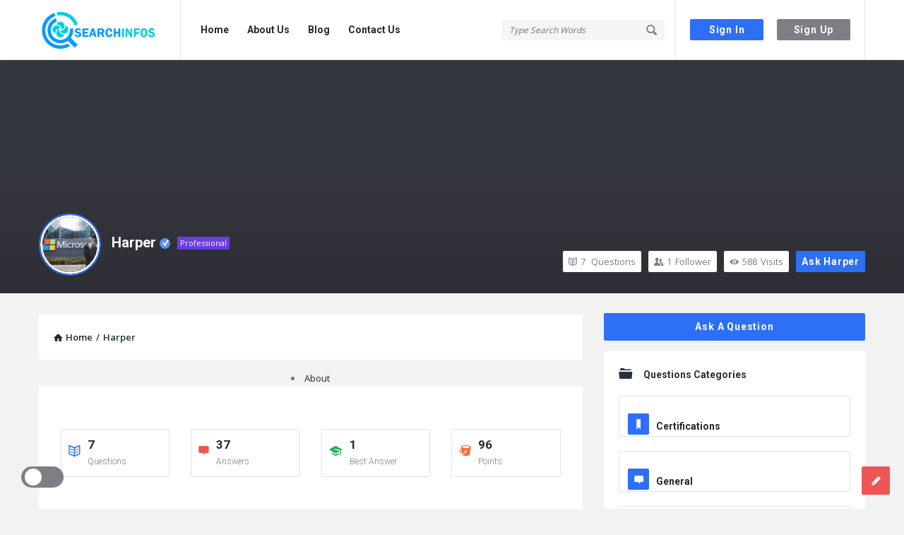

--- FILE ---
content_type: text/html; charset=UTF-8
request_url: https://www.searchinfos.com/profile/harper/
body_size: 25285
content:
<!DOCTYPE html>
<html lang="en-US" class="light-skin no-svg">
<head>
	<meta charset="UTF-8">
	<link rel="profile" href="http://gmpg.org/xfn/11">
	<link rel="pingback" href="https://www.searchinfos.com/xmlrpc.php">
	<meta name="viewport" content="width=device-width, initial-scale=1, maximum-scale=1">
	<meta http-equiv="X-UA-Compatible" content="ie=edge">
	<meta name="generator" content="Discy 5.5.6">
	<title>Harper &#8211; Search infos</title>
<meta name='robots' content='max-image-preview:large, index'/>
<link rel='dns-prefetch' href='//cdn.jsdelivr.net'/>
<link rel='dns-prefetch' href='//www.google.com'/>
<link rel='dns-prefetch' href='//fonts.googleapis.com'/>
<link rel="alternate" type="application/rss+xml" title="Search infos &raquo; Feed" href="https://www.searchinfos.com/feed/"/>
<link rel="alternate" type="application/rss+xml" title="Search infos &raquo; Comments Feed" href="https://www.searchinfos.com/comments/feed/"/>
<style id='wp-img-auto-sizes-contain-inline-css' type='text/css'>img:is([sizes=auto i],[sizes^="auto," i]){contain-intrinsic-size:3000px 1500px}</style>
<style id='wp-emoji-styles-inline-css' type='text/css'>img.wp-smiley,img.emoji{display:inline!important;border:none!important;box-shadow:none!important;height:1em!important;width:1em!important;margin:0 .07em!important;vertical-align:-.1em!important;background:none!important;padding:0!important}</style>
<style id='wp-block-library-inline-css' type='text/css'>:root{--wp-block-synced-color:#7a00df;--wp-block-synced-color--rgb:122 , 0 , 223;--wp-bound-block-color:var(--wp-block-synced-color);--wp-editor-canvas-background:#ddd;--wp-admin-theme-color:#007cba;--wp-admin-theme-color--rgb:0 , 124 , 186;--wp-admin-theme-color-darker-10:#006ba1;--wp-admin-theme-color-darker-10--rgb:0 , 107 , 160.5;--wp-admin-theme-color-darker-20:#005a87;--wp-admin-theme-color-darker-20--rgb:0 , 90 , 135;--wp-admin-border-width-focus:2px}@media (min-resolution:192dpi){:root{--wp-admin-border-width-focus:1.5px}}.wp-element-button{cursor:pointer}:root .has-very-light-gray-background-color{background-color:#eee}:root .has-very-dark-gray-background-color{background-color:#313131}:root .has-very-light-gray-color{color:#eee}:root .has-very-dark-gray-color{color:#313131}:root .has-vivid-green-cyan-to-vivid-cyan-blue-gradient-background{background:linear-gradient(135deg,#00d084,#0693e3)}:root .has-purple-crush-gradient-background{background:linear-gradient(135deg,#34e2e4,#4721fb 50%,#ab1dfe)}:root .has-hazy-dawn-gradient-background{background:linear-gradient(135deg,#faaca8,#dad0ec)}:root .has-subdued-olive-gradient-background{background:linear-gradient(135deg,#fafae1,#67a671)}:root .has-atomic-cream-gradient-background{background:linear-gradient(135deg,#fdd79a,#004a59)}:root .has-nightshade-gradient-background{background:linear-gradient(135deg,#330968,#31cdcf)}:root .has-midnight-gradient-background{background:linear-gradient(135deg,#020381,#2874fc)}:root{--wp--preset--font-size--normal:16px;--wp--preset--font-size--huge:42px}.has-regular-font-size{font-size:1em}.has-larger-font-size{font-size:2.625em}.has-normal-font-size{font-size:var(--wp--preset--font-size--normal)}.has-huge-font-size{font-size:var(--wp--preset--font-size--huge)}.has-text-align-center{text-align:center}.has-text-align-left{text-align:left}.has-text-align-right{text-align:right}.has-fit-text{white-space:nowrap!important}#end-resizable-editor-section{display:none}.aligncenter{clear:both}.items-justified-left{justify-content:flex-start}.items-justified-center{justify-content:center}.items-justified-right{justify-content:flex-end}.items-justified-space-between{justify-content:space-between}.screen-reader-text{border:0;clip-path:inset(50%);height:1px;margin:-1px;overflow:hidden;padding:0;position:absolute;width:1px;word-wrap:normal!important}.screen-reader-text:focus{background-color:#ddd;clip-path:none;color:#444;display:block;font-size:1em;height:auto;left:5px;line-height:normal;padding:15px 23px 14px;text-decoration:none;top:5px;width:auto;z-index:100000}html :where(.has-border-color){border-style:solid}html :where([style*=border-top-color]){border-top-style:solid}html :where([style*=border-right-color]){border-right-style:solid}html :where([style*=border-bottom-color]){border-bottom-style:solid}html :where([style*=border-left-color]){border-left-style:solid}html :where([style*=border-width]){border-style:solid}html :where([style*=border-top-width]){border-top-style:solid}html :where([style*=border-right-width]){border-right-style:solid}html :where([style*=border-bottom-width]){border-bottom-style:solid}html :where([style*=border-left-width]){border-left-style:solid}html :where(img[class*=wp-image-]){height:auto;max-width:100%}:where(figure){margin:0 0 1em}html :where(.is-position-sticky){--wp-admin--admin-bar--position-offset:var(--wp-admin--admin-bar--height,0)}@media screen and (max-width:600px){html :where(.is-position-sticky){--wp-admin--admin-bar--position-offset:0}}</style>
<style id='classic-theme-styles-inline-css' type='text/css'>.wp-block-button__link{color:#fff;background-color:#32373c;border-radius:9999px;box-shadow:none;text-decoration:none;padding:calc(.667em + 2px) calc(1.333em + 2px);font-size:1.125em}.wp-block-file__button{background:#32373c;color:#fff;text-decoration:none}</style>
<link rel='stylesheet' id='select2-css-css' href='https://cdn.jsdelivr.net/npm/select2@4.1.0-rc.0/dist/css/select2.min.css?ver=4.1.0-rc.0' type='text/css' media='all'/>
<style id='wpqa-custom-css-css' media='all'>@font-face{font-family:'wings-shape';font-display:swap;src:url(/wp-content/plugins/WPQA//assets/css/icon/wings-shape.eot?qm1pg1);src:url(/wp-content/plugins/WPQA//assets/css/icon/wings-shape.eot?qm1pg1#iefix) format('embedded-opentype') , url(/wp-content/plugins/WPQA//assets/css/icon/wings-shape.ttf?qm1pg1) format('truetype') , url(/wp-content/plugins/WPQA//assets/css/icon/wings-shape.woff?qm1pg1) format('woff') , url(/wp-content/plugins/WPQA//assets/css/icon/wings-shape.svg?qm1pg1#icomoon) format('svg');font-weight:normal;font-style:normal}.wings-shape:before{content:"\e900";font-family:'wings-shape';speak:none;font-style:normal;font-weight:normal;font-variant:normal;text-transform:none;line-height:1;-webkit-font-smoothing:antialiased;-moz-osx-font-smoothing:grayscale}</style>
<link rel='stylesheet' id='contact-form-7-css' href='https://www.searchinfos.com/wp-content/plugins/contact-form-7/includes/css/A.styles.css,qver=6.1.4.pagespeed.cf.bY4dTi-wnh.css' type='text/css' media='all'/>
<link rel='stylesheet' id='discy-entypo-css' href='https://www.searchinfos.com/wp-content/themes/discy/css/entypo/A.entypo.css,qver=6.9.pagespeed.cf.Z-A__KsF74.css' type='text/css' media='all'/>
<link rel='stylesheet' id='prettyPhoto-css' href='https://www.searchinfos.com/wp-content/themes/discy/css/prettyPhoto.css?ver=6.9' type='text/css' media='all'/>
<link rel='stylesheet' id='discy-font-awesome-css' href='https://www.searchinfos.com/wp-content/themes/discy/css/fontawesome/css/A.fontawesome-all.min.css,qver=6.9.pagespeed.cf.l9YJGhJiU-.css' type='text/css' media='all'/>
<style id='discy-main-style-css' media='all'></style>
<link rel='stylesheet' id='discy-fonts-css' href='https://fonts.googleapis.com/css2?family=Open+Sans%3Awght%40100%3B200%3B300%3B400%3B500%3B600%3B700%3B800%3B900&#038;subset=cyrillic%2Ccyrillic-ext%2Cgreek%2Cgreek-ext%2Clatin-ext%2Cvietnamese&#038;display=swap&#038;family=Roboto%3Awght%40100%3B200%3B300%3B400%3B500%3B600%3B700%3B800%3B900&#038;ver=5.5.6' type='text/css' media='all'/>
<link rel='stylesheet' id='discy-basic-css-css' href='https://www.searchinfos.com/wp-content/themes/discy/css/A.basic.css,qver=5.5.6.pagespeed.cf.uD1DZS9FEX.css' type='text/css' media='all'/>
<link rel='stylesheet' id='discy-main-css-css' href='https://www.searchinfos.com/wp-content/themes/discy/css/main.css?ver=5.5.6' type='text/css' media='all'/>
<link rel='stylesheet' id='discy-vars-css-css' href='https://www.searchinfos.com/wp-content/themes/discy/css/A.vars.css,qver=5.5.6.pagespeed.cf.BNnKDaaATh.css' type='text/css' media='all'/>
<link rel='stylesheet' id='discy-boxed-css-css' href='https://www.searchinfos.com/wp-content/themes/discy/css/A.boxed-style.css,qver=5.5.6.pagespeed.cf.W5n5EJUcRX.css' type='text/css' media='all'/>
<link rel='stylesheet' id='discy-responsive-css' href='https://www.searchinfos.com/wp-content/themes/discy/css/A.responsive.css,qver=5.5.6.pagespeed.cf.aDTknXIRZM.css' type='text/css' media='all'/>
<link rel='stylesheet' id='discy-dark-css-css' href='https://www.searchinfos.com/wp-content/themes/discy/css/A.dark.css,qver=5.5.6.pagespeed.cf.naab8KLIRh.css' type='text/css' media='all'/>
<link rel='stylesheet' id='wpqa-skin-default-css' href='https://www.searchinfos.com/wp-content/themes/discy/css/skins/A.skins.css,qver=5.9.6.pagespeed.cf.rx7xnfMQPA.css' type='text/css' media='all'/>
<style id='discy-custom-css-css' media='all'></style>
<style id='discy-custom-css-inline-css' type='text/css'>.call-action-unlogged,.dark-skin .call-action-unlogged{background-image:url(https://2code.info/demo/themes/Discy/Boxed/wp-content/themes/discy/images/action.png);filter: progid:DXImageTransform.Microsoft.AlphaImageLoader(src="https://2code.info/demo/themes/Discy/Boxed/wp-content/themes/discy/images/action.png",sizingMethod="scale");-ms-filter:"progid:DXImageTransform.Microsoft.AlphaImageLoader(src='https://2code.info/demo/themes/Discy/Boxed/wp-content/themes/discy/images/action.png',sizingMethod='scale')";background-size:cover}#login-panel .panel-image-content,.dark-skin #login-panel .panel-image-content{background-image:url(https://2code.info/demo/themes/Discy/Boxed/wp-content/uploads/2019/01/signin.png)}#signup-panel .panel-image-content,.dark-skin #signup-panel .panel-image-content{background-image:url(https://2code.info/demo/themes/Discy/Boxed/wp-content/uploads/2019/01/signup.png)}#lost-password .panel-image-content,.dark-skin #lost-password .panel-image-content{background-image:url(https://2code.info/demo/themes/Discy/Boxed/wp-content/uploads/2019/01/signup.png)}</style>
<script type="text/javascript" src="https://www.searchinfos.com/wp-includes/js/jquery/jquery.min.js,qver=3.7.1.pagespeed.jm.PoWN7KAtLT.js" id="jquery-core-js"></script>
<script type="text/javascript" src="https://www.searchinfos.com/wp-includes/js/jquery/jquery-migrate.min.js,qver=3.4.1.pagespeed.jm.bhhu-RahTI.js" id="jquery-migrate-js"></script>
<script type="text/javascript" src="https://cdn.jsdelivr.net/npm/select2@4.1.0-rc.0/dist/js/select2.min.js?ver=4.1.0-rc.0" id="select2-js-js"></script>
<link rel="https://api.w.org/" href="https://www.searchinfos.com/wp-json/"/><link rel="EditURI" type="application/rsd+xml" title="RSD" href="https://www.searchinfos.com/xmlrpc.php?rsd"/>
<meta name="generator" content="WordPress 6.9"/>
<meta property="og:site_name" content="Search infos">
<meta property="og:type" content="website">
<meta property="og:title" content="Harper">
<meta name="twitter:title" content="Harper">
<meta property="og:url" content="https://www.searchinfos.com/profile/harper/">
<meta name="theme-color" content="#2d6ff7">
			<meta name="msapplication-navbutton-color" content="#2d6ff7">
			<meta name="apple-mobile-web-app-capable" content="yes">
			<meta name="apple-mobile-web-app-status-bar-style" content="black-translucent"><link rel="icon" href="https://www.searchinfos.com/wp-content/uploads/2022/06/xcropped-Logo-e1654355278544-150x150.png.pagespeed.ic.ZPWqcDivHS.webp" sizes="32x32"/>
<link rel="icon" href="https://www.searchinfos.com/wp-content/uploads/2022/06/xcropped-Logo-e1654355278544-300x300.png.pagespeed.ic.F7mS8Zjx-o.webp" sizes="192x192"/>
<link rel="apple-touch-icon" href="https://www.searchinfos.com/wp-content/uploads/2022/06/xcropped-Logo-e1654355278544-300x300.png.pagespeed.ic.F7mS8Zjx-o.webp"/>
<meta name="msapplication-TileImage" content="https://www.searchinfos.com/wp-content/uploads/2022/06/cropped-Logo-e1654355278544-300x300.png"/>
		<style type="text/css" id="wp-custom-css">.count-cat-question{display:none}.count-cat-follow{display:none}.widget-cats-sections .cat-sections-icon .cat-section-icon{margin-top:-4px}</style>
		</head>
<body class="wp-theme-discy wpqa-profile wpqa-body-cover non-logged-in main_for_all active-lightbox discy-boxed discy-boxed-3">
	<div class="background-cover"></div>
		<div class="put-wrap-pop">
					</div>
						<div class="panel-pop panel-pop-image" data-width="770" id="signup-panel">
					<i class="icon-cancel"></i>					<div class="pop-border-radius">
													<div class="panel-image-content">
								<div class="panel-image-opacity"></div>
																	<div class="panel-image-inner">
										<h3>Sign Up</h3>
																					<p>Sign Up to our social questions and Answers Engine to ask questions, answer people’s questions, and connect with other people.</p>
																			</div><!-- End panel-image-inner -->
									 <a href="https://www.searchinfos.com/log-in/" class="login-panel button-default">Have an account? Sign In</a>							</div><!-- End panel-image-content -->
												<div class="panel-pop-content">
							<input type="hidden" name="_wp_http_referer" value="/profile/harper/"/><form method="post" class="signup_form wpqa_form" enctype="multipart/form-data">
				<div class="wpqa_error_desktop"><div class="wpqa_error"></div></div>
				<div class="wpqa_success"></div>
				<div class="form-inputs clearfix"><p class="username_field">
									<label for="user_name_220">Username<span class="required">*</span></label>
									<input type="text" class="required-item form-control" name="user_name" id="user_name_220" value="">
									<i class="icon-user"></i>
								</p><p class="email_field">
			<label for="email_220">E-Mail<span class="required">*</span></label>
			<input class="form-control" autocomplete="email" type="text" name="email" id="email_220" value="">
			<i class="icon-mail"></i>
		</p><p class="password_field">
									<label for="pass1_220">Password<span class="required">*</span></label>
									<input type="password" class="required-item form-control" name="pass1" id="pass1_220" autocomplete="off">
									<i class="icon-lock-open"></i>
								</p><p class="password_2_field">
										<label for="pass2_220">Confirm Password<span class="required">*</span></label>
										<input type="password" class="required-item form-control" name="pass2" id="pass2_220" autocomplete="off">
										<i class="icon-lock"></i>
									</p><div class='wpqa_captcha_question'><div class='wpqa_captcha_p wpqa_captcha_p_google'><label for='wpqa_captcha_220'>Captcha<span class='required'>*</span></label><div class='g-recaptcha' data-sitekey='6LfyLcQUAAAAAK4S6-H6OXstfXmr8_Xs3IehgNdF'></div><br></div></div><p class="wpqa_checkbox_p">
							<label for="agree_terms-220">
								<span class="wpqa_checkbox"><input type="checkbox" id="agree_terms-220" name="agree_terms" value="on"></span>
								<span class="wpqa_checkbox_span">By registering, you agree to the <a target="_blank" href="https://www.searchinfos.com/terms-of-use/"> Terms of Service </a>  and <a target="_blank" href="https://www.searchinfos.com/terms-of-use/"> Privacy Policy </a>.<span class="required">*</span></span>
							</label>
						</p></div>

				<div class="clearfix"></div>
				<div class="wpqa_error_mobile"><div class="wpqa_error"></div></div>

				<p class="form-submit d-flex align-items-center justify-content-between mb-0">
					<span class="load_span"><span class="loader_2"></span></span>
					<input type="submit" name="register" value="Signup" class="button-default">
				</p>

				<input type="hidden" name="form_type" value="wpqa-signup">
				<input type="hidden" name="action" value="wpqa_ajax_signup_process">
				<input type="hidden" name="redirect_to" value="https://www.searchinfos.com/profile/harper/">
				<input type="hidden" name="_wp_http_referer" value="/profile/harper/"/>
			</form>						</div><!-- End panel-pop-content -->
					</div><!-- End pop-border-radius -->
											<div class="pop-footer wpqa_hide">
							Have an account? <a href="https://www.searchinfos.com/log-in/" class="login-panel">Sign In Now</a>						</div><!-- End pop-footer -->
									</div><!-- End signup -->
							<div class="panel-pop panel-pop-image" data-width="770" id="login-panel">
					<i class="icon-cancel"></i>					<div class="pop-border-radius">
													<div class="panel-image-content">
								<div class="panel-image-opacity"></div>
																	<div class="panel-image-inner">
										<h3>Sign In</h3>
																					<p>Login to our social questions &amp; Answers Engine to ask questions answer people’s questions &amp; connect with other people.</p>
																			</div><!-- End panel-image-inner -->
									 <a href="https://www.searchinfos.com/signup/" class="signup-panel button-default">Sign Up Here</a>							</div><!-- End panel-image-content -->
												<div class="panel-pop-content">
														<form class="wpqa_form login-form wpqa_login" method="post">
				
				<div class="wpqa_error_desktop"><div class="wpqa_error"></div></div>
				
				<div class="form-inputs clearfix">
					<p class="login-text">
						<label for="username_941">Username or email<span class="required">*</span></label>
						<input id="username_941" class="required-item form-control" autocomplete="username" type="text" name="log" value="">
						<i class="icon-user"></i>
					</p>
					<p class="login-password">
						<label for="password_941">Password<span class="required">*</span></label>
						<input id="password_941" class="required-item form-control" autocomplete="current-password" type="password" name="pwd">
						<i class="icon-lock-open"></i>
					</p><div class='wpqa_captcha_question'><div class='wpqa_captcha_p wpqa_captcha_p_google'><label for='wpqa_captcha_941'>Captcha<span class='required'>*</span></label><div class='g-recaptcha' data-sitekey='6LfyLcQUAAAAAK4S6-H6OXstfXmr8_Xs3IehgNdF'></div><br></div></div>
					
				</div>
				
				<div class="d-flex align-items-center justify-content-between mb-4">
					<div class="wpqa_checkbox_p rememberme normal_label d-flex align-items-center mb-1">
						<label class="mb-0"><span class="wpqa_checkbox"><input type="checkbox" name="rememberme" value="forever" checked="checked"></span> <span class="wpqa_checkbox_span">Remember Me!</span></label>
					</div>
					
					<a href="https://www.searchinfos.com/lost-password/" class="font-weight-bold color-dark mb-1 lost-password">Forgot Password?</a>
				</div>

				<div class="clearfix"></div>
				<div class="wpqa_error_mobile"><div class="wpqa_error"></div></div>

				<p class="form-submit login-submit d-flex align-items-center justify-content-between mb-0">
					<span class="load_span"><span class="loader_2"></span></span>
					<input type="submit" value="Login" class="button-default login-submit">
				</p>
				
				<input type="hidden" name="redirect_to" value="https://www.searchinfos.com/profile/harper/">
				<input type="hidden" name="form_type" value="wpqa-login">
				<input type="hidden" name="action" value="wpqa_ajax_login_process">
				
			</form>						</div><!-- End panel-pop-content -->
					</div><!-- End pop-border-radius -->
											<div class="pop-footer wpqa_hide">
							Don&#039;t have account, <a href="https://www.searchinfos.com/signup/" class="signup-panel">Sign Up Here</a>						</div><!-- End pop-footer -->
									</div><!-- End login-panel -->
							<div class="panel-pop panel-pop-image" data-width="770" id="lost-password">
					<i class="icon-cancel"></i>					<div class="pop-border-radius">
													<div class="panel-image-content">
								<div class="panel-image-opacity"></div>
																	<div class="panel-image-inner">
										<h3>Forgot Password</h3>
																					<p>Lost your password? Please enter your email address. You will receive a link and will create a new password via email.</p>
																			</div><!-- End panel-image-inner -->
															</div><!-- End panel-image-content -->
												<div class="panel-pop-content">
							<form method="post" class="wpqa-lost-password wpqa_form">
				<div class="wpqa_error_desktop wpqa_hide"><div class="wpqa_error"></div></div>
				<div class="wpqa_success"></div>
				<div class="form-inputs clearfix">
					<p>
						<label for="user_mail_429">E-Mail<span class="required">*</span></label>
						<input type="email" class="required-item form-control" name="user_mail" id="user_mail_429">
						<i class="icon-mail"></i>
					</p><div class='wpqa_captcha_question'><div class='wpqa_captcha_p wpqa_captcha_p_google'><label for='wpqa_captcha_429'>Captcha<span class='required'>*</span></label><div class='g-recaptcha' data-sitekey='6LfyLcQUAAAAAK4S6-H6OXstfXmr8_Xs3IehgNdF'></div><br></div></div>
				</div>

				<div class="clearfix"></div>
				<div class="wpqa_error_mobile wpqa_hide"><div class="wpqa_error"></div></div>

				<p class="form-submit d-flex align-items-center justify-content-between mb-0">
					<span class="load_span"><span class="loader_2"></span></span>
					<input type="submit" value="Reset" class="button-default">
				</p>
				<input type="hidden" name="form_type" value="wpqa_forget">
				<input type="hidden" name="action" value="wpqa_ajax_password_process">
				<input type="hidden" name="redirect_to" value="https://www.searchinfos.com/profile/harper/">
			</form>						</div><!-- End panel-pop-content -->
					</div><!-- End pop-border-radius -->
											<div class="pop-footer wpqa_hide">
							Have an account? <a href="https://www.searchinfos.com/log-in/" class="login-panel">Sign In Now</a>						</div><!-- End pop-footer -->
									</div><!-- End lost-password -->
							<div class="panel-pop panel-pop-not-login" id="wpqa-question" data-width="690">
					<i class="icon-cancel"></i>
					<div class="panel-pop-content">
						<form class="form-post wpqa_form" action="https://www.searchinfos.com/add-question/" method="post" enctype="multipart/form-data">
		<div class="form-inputs clearfix"><p>
					<label for="question-username-407">Username<span class="required">*</span></label>
					<input name="username" id="question-username-407" class="form-control the-username" type="text" value="">
					<i class="icon-user"></i>
					<span class="form-description">Please type your username.</span>
				</p>
				
				<p>
					<label for="question-email-407">E-Mail<span class="required">*</span></label>
					<input name="email" id="question-email-407" class="form-control the-email" type="text" value="">
					<i class="icon-mail"></i>
					<span class="form-description">Please type your E-Mail.</span>
				</p><p><label for="question-title-407">Question Title<span class="required">*</span></label>
							<input name="title" id="question-title-407" class="form-control the-title" type="text" value="">
							<i class="icon-chat"></i>
							
							<span class="form-description">Please choose an appropriate title for the question so it can be answered easily.</span></p><div class="wpqa_category">
							<label for="question-category-407">Category<span class="required">*</span></label>
							<span class="styled-select"><select name='category' id='question-category-407' class='form-control wpqa-custom-select'>
	<option value='-1'>Select a Category</option>
	<option class="level-0" value="78">Analytics</option>
	<option class="level-0" value="43">Certifications</option>
	<option class="level-0" value="6">Communication</option>
	<option class="level-0" value="7">Company</option>
	<option class="level-0" value="45">Design</option>
	<option class="level-0" value="48">Games</option>
	<option class="level-0" value="46">General</option>
	<option class="level-0" value="44">Gifts</option>
	<option class="level-0" value="20">Language</option>
	<option class="level-0" value="23">Management</option>
	<option class="level-0" value="79">Programmers</option>
	<option class="level-0" value="26">Programming languages</option>
	<option class="level-0" value="80">Programs</option>
	<option class="level-0" value="42">SEO</option>
	<option class="level-0" value="27">Softwares</option>
	<option class="level-0" value="30">University</option>
</select>
</span><i class="icon-folder"></i>
							<span class="form-description">Please choose the appropriate section so the question can be searched easily.</span>
						</div><p class="wpqa_tag">
							<label for="question_tags-407">Tags</label>
							<input type="text" class="form-control input question_tags" name="question_tags" id="question_tags-407" value="" data-seperator=",">
							<span class="form-description">Please choose suitable Keywords Ex: <span class="color">question, poll</span>.</span>
						</p><p class="wpqa_checkbox_p wpqa_checkbox_poll">
									<label for="question_poll-407">
										<span class="wpqa_checkbox"><input type="checkbox" id="question_poll-407" class="question_poll" value="on" name="question_poll"></span>
										<span class="wpqa_checkbox_span">Is this question is a poll? If you want to be doing a poll click here.</span>
									</label>
								</p><div class="clearfix"></div>
							<div class="poll_options wpqa_hide not-poll-only poll-image poll-title poll-not-activated-image"><p class="wpqa_checkbox_p">
										<label for="question_image_poll-407">
											<span class="wpqa_checkbox"><input type="checkbox" id="question_image_poll-407" class="question_image_poll" value="on" name="question_image_poll"></span>
											<span class="wpqa_checkbox_span">Image poll?</span>
										</label>
									</p>
									<div class="clearfix"></div><ul class="question_items question_polls_item list-unstyled sorting-area ui-sortable"><li id="poll_li_1"><div class="poll-li">
												<p class="poll_title_p">
													<input class="form-control ask" name="ask[1][title]" value="" type="text">
													<i class="icon-comment"></i>
												</p>
												<input name="ask[1][id]" value="1" type="hidden">
												<div class="del-item-li remove-answer"><i class="icon-cancel"></i></div>
												<div class="move-poll-li ui-icon darg-icon"><i class="icon-menu"></i></div>
											</div>
										</li>
										<li id="poll_li_2"><div class="poll-li">
												<p class="poll_title_p">
													<input class="form-control ask" name="ask[2][title]" value="" type="text">
													<i class="icon-comment"></i>
												</p>
												<input name="ask[2][id]" value="2" type="hidden">
												<div class="del-item-li remove-answer"><i class="icon-cancel"></i></div>
												<div class="move-poll-li ui-icon darg-icon"><i class="icon-menu"></i></div>
											</div>
										</li></ul>
								<button type="button" class="button-default-3 add_poll_button_js btn btn__primary btn__semi__height">Add More Answers</button>
								<div class="clearfix"></div>
							</div><div class="question-multiple-upload question-upload-featured">
							<label for="featured_image-407">Featured image</label>
							<div class="clearfix"></div>
							<div class="fileinputs">
								<input type="file" class="file" name="featured_image" id="featured_image-407">
								<i class="icon-camera"></i>
								<div class="fakefile">
									<button type="button">Select file</button>
									<span>Browse</span>
								</div>
							</div>
							<div class="clearfix"></div>
						</div><div class="wpqa_textarea wpqa_ask_question_textarea">
							<label for="question-details-add-407">Details<span class="required">*</span></label><div class="the-details the-textarea"><div id="wp-question-details-add-407-wrap" class="wp-core-ui wp-editor-wrap tmce-active"><link rel='stylesheet' id='dashicons-css' href='https://www.searchinfos.com/wp-includes/css/A.dashicons.min.css,qver=6.9.pagespeed.cf.YtIiybB4VG.css' type='text/css' media='all'/>
<link rel='stylesheet' id='editor-buttons-css' href='https://www.searchinfos.com/wp-includes/css/A.editor.min.css,qver=6.9.pagespeed.cf.Ic6eJbWb5F.css' type='text/css' media='all'/>
<div id="wp-question-details-add-407-editor-tools" class="wp-editor-tools hide-if-no-js"><div class="wp-editor-tabs"><button type="button" id="question-details-add-407-tmce" aria-pressed="true" class="wp-switch-editor switch-tmce" data-wp-editor-id="question-details-add-407">Visual</button>
<button type="button" id="question-details-add-407-html" class="wp-switch-editor switch-html" data-wp-editor-id="question-details-add-407">Code</button>
</div>
</div>
<div id="wp-question-details-add-407-editor-container" class="wp-editor-container"><div id="qt_question-details-add-407_toolbar" class="quicktags-toolbar hide-if-no-js"></div><textarea class="wp-editor-area" rows="10" autocomplete="off" cols="40" name="comment" id="question-details-add-407"></textarea></div>
</div>

</div><span class="form-description">Type the description thoroughly and in details.</span>
						</div><p class="wpqa_checkbox_p ask_anonymously_p">
							<label for="anonymously_question-407">
								<span class="wpqa_checkbox"><input type="checkbox" id="anonymously_question-407" class="ask_anonymously" name="anonymously_question" value="on"></span>
								<span class="wpqa_checkbox_span">Ask Anonymously</span></label>
						</p><p class="wpqa_checkbox_p wpqa_checkbox_video">
							<label for="video_description-407">
								<span class="wpqa_checkbox"><input type="checkbox" id="video_description-407" class="video_description_input" name="video_description" value="on"></span>
								<span class="wpqa_checkbox_span">Add a Video to describe the problem better.</span>
							</label>
						</p>
						
						<div class="video_description wpqa_hide">
							<p>
								<label for="video_type-407">Video type</label>
								<span class="styled-select">
									<select class="form-control" id="video_type-407" name="video_type">
										<option value="youtube">Youtube</option>
										<option value="vimeo">Vimeo</option>
										<option value="daily">Dailymotion</option>
										<option value="facebook">Facebook</option>
										<option value="tiktok">TikTok</option>
									</select>
								</span>
								<i class="icon-video"></i>
								<span class="form-description">Choose from here the video type.</span>
							</p>
							
							<p>
								<label for="video_id-407">Video ID</label>
								<input name="video_id" id="video_id-407" class="form-control video_id" type="text" value="">
								<i class="icon-play"></i>
								<span class="form-description">Put Video ID here: https://www.youtube.com/watch?v=sdUUx5FdySs Ex: &quot;sdUUx5FdySs&quot;.</span>
							</p>
							
						</div>
						
						<p class="wpqa_checkbox_p ask_remember_answer_p">
							<label for="remember_answer-407">
								<span class="wpqa_checkbox"><input type="checkbox" id="remember_answer-407" class="remember_answer" name="remember_answer" value="on" checked='checked'></span>
								<span class="wpqa_checkbox_span">Get notified by email when someone answers this question.</span>
							</label>
						</p><p class="wpqa_checkbox_p">
							<label for="terms_active-407">
								<span class="wpqa_checkbox"><input type="checkbox" id="terms_active-407" name="terms_active" value="on" checked='checked'></span>
								<span class="wpqa_checkbox_span">By asking your question, you agree to the <a target="_blank" href="https://www.searchinfos.com/terms-of-use/"> Terms of Service </a>  and <a target="_blank" href="https://www.searchinfos.com/terms-of-use/"> Privacy Policy </a>.<span class="required">*</span></span>
							</label>
						</p><div class='wpqa_captcha_question'><div class='wpqa_captcha_p wpqa_captcha_p_google'><label for='wpqa_captcha_407'>Captcha<span class='required'>*</span></label><div class='g-recaptcha' data-sitekey='6LfyLcQUAAAAAK4S6-H6OXstfXmr8_Xs3IehgNdF'></div><br></div></div></div>
		
		<p class="form-submit mb-0"><input type="hidden" name="question_popup" value="popup"><input type="hidden" name="form_type" value="add_question">
			<input type="hidden" name="wpqa_add_question_nonce" value="f04624bece">
			<input type="submit" value="Publish Your Question" class="button-default button-hide-click">
			<span class="load_span"><span class="loader_2"></span></span>
		</p>
	
	</form>					</div><!-- End panel-pop-content -->
									</div><!-- End wpqa-question -->
				
									<div class="panel-pop panel-pop-not-login" id="wpqa-question-user" data-width="690">
						<i class="icon-cancel"></i>
						<div class="panel-pop-content">
							<div class="ask-user-question"><img class='avatar avatar-42 rounded-circle photo' alt='' title='' srcset='https://www.searchinfos.com/wp-content/uploads/2023/05/xharper-microsoft-42x42.jpg.pagespeed.ic.bWc2Q1oEEL.webp 1x, https://www.searchinfos.com/wp-content/uploads/2023/05/harper-microsoft-84x84.jpg 2x' src='[data-uri]'>Ask Harper a question</div><form class="form-post wpqa_form" action="https://www.searchinfos.com/add-question/harper/" method="post" enctype="multipart/form-data">
		<div class="form-inputs clearfix"><p>
					<label for="question-username-73">Username<span class="required">*</span></label>
					<input name="username" id="question-username-73" class="form-control the-username" type="text" value="">
					<i class="icon-user"></i>
					<span class="form-description">Please type your username.</span>
				</p>
				
				<p>
					<label for="question-email-73">E-Mail<span class="required">*</span></label>
					<input name="email" id="question-email-73" class="form-control the-email" type="text" value="">
					<i class="icon-mail"></i>
					<span class="form-description">Please type your E-Mail.</span>
				</p><p><label for="question-title-73">Question Title<span class="required">*</span></label>
							<input name="title" id="question-title-73" class="form-control the-title" type="text" value="">
							<i class="icon-chat"></i>
							
							<span class="form-description">Please choose an appropriate title for the question so it can be answered easily.</span></p><div class="wpqa_textarea wpqa_ask_question_textarea">
							<label for="question-details-add-73">Details<span class="required">*</span></label><div class="the-details the-textarea"><div id="wp-question-details-add-73-wrap" class="wp-core-ui wp-editor-wrap tmce-active"><div id="wp-question-details-add-73-editor-tools" class="wp-editor-tools hide-if-no-js"><div class="wp-editor-tabs"><button type="button" id="question-details-add-73-tmce" aria-pressed="true" class="wp-switch-editor switch-tmce" data-wp-editor-id="question-details-add-73">Visual</button>
<button type="button" id="question-details-add-73-html" class="wp-switch-editor switch-html" data-wp-editor-id="question-details-add-73">Code</button>
</div>
</div>
<div id="wp-question-details-add-73-editor-container" class="wp-editor-container"><div id="qt_question-details-add-73_toolbar" class="quicktags-toolbar hide-if-no-js"></div><textarea class="wp-editor-area" rows="10" autocomplete="off" cols="40" name="comment" id="question-details-add-73"></textarea></div>
</div>

</div><span class="form-description">Type the description thoroughly and in details.</span>
						</div><p class="wpqa_checkbox_p ask_anonymously_p">
							<label for="anonymously_question-73">
								<span class="wpqa_checkbox"><input type="checkbox" id="anonymously_question-73" class="ask_anonymously" name="anonymously_question" value="on"></span>
								<span class="wpqa_checkbox_span">Ask Anonymously</span></label>
						</p>
						<p class="wpqa_checkbox_p ask_remember_answer_p">
							<label for="remember_answer-73">
								<span class="wpqa_checkbox"><input type="checkbox" id="remember_answer-73" class="remember_answer" name="remember_answer" value="on" checked='checked'></span>
								<span class="wpqa_checkbox_span">Get notified by email when someone answers this question.</span>
							</label>
						</p><p class="wpqa_checkbox_p">
							<label for="terms_active-73">
								<span class="wpqa_checkbox"><input type="checkbox" id="terms_active-73" name="terms_active" value="on"></span>
								<span class="wpqa_checkbox_span">By asking your question, you agree to the <a target="_blank" href="https://www.searchinfos.com/terms-of-use/"> Terms of Service </a>  and <a target="_blank" href="#"> Privacy Policy </a>.<span class="required">*</span></span>
							</label>
						</p><div class='wpqa_captcha_question'><div class='wpqa_captcha_p wpqa_captcha_p_google'><label for='wpqa_captcha_73'>Captcha<span class='required'>*</span></label><div class='g-recaptcha' data-sitekey='6LfyLcQUAAAAAK4S6-H6OXstfXmr8_Xs3IehgNdF'></div><br></div></div></div>
		
		<p class="form-submit mb-0"><input type="hidden" class="ask_question_user" name="user_id" value="27"><input type="hidden" name="question_popup" value="popup"><input type="hidden" name="form_type" value="add_question">
			<input type="hidden" name="wpqa_adduser_question_nonce" value="9fcd0d51b8">
			<input type="submit" value="Publish Your Question" class="button-default button-hide-click">
			<span class="load_span"><span class="loader_2"></span></span>
		</p>
	
	</form>						</div><!-- End panel-pop-content -->
											</div><!-- End wpqa-question-user -->
								<div class="panel-pop panel-pop-not-login" id="wpqa-report">
					<i class="icon-cancel"></i>
					<div class="panel-pop-content">
						<p class="question_report">Please briefly explain why you feel this question should be reported.</p>
						<p class="wpqa_hide answer_report">Please briefly explain why you feel this answer should be reported.</p>
						<p class="wpqa_hide user_report">Please briefly explain why you feel this user should be reported.</p>
						<form class="wpqa_form submit-report" method="post">
							<div class="wpqa_error"></div>
							<div class="wpqa_success"></div>
							<div class="form-inputs clearfix">
								<p class="login-text">
									<label for="explain-reported">Explain<span class="required">*</span></label>
									<textarea cols="58" rows="8" class="form-control" id="explain-reported" name="explain"></textarea>
									<i class="icon-pencil"></i>
								</p>
							</div>
							<p class="form-submit mb-0">
								<span class="load_span"><span class="loader_2"></span></span>
								<input type="hidden" id="wpqa_report_nonce" name="wpqa_report_nonce" value="031b9899a0"/>									<input type="submit" value="Report" class="button-default button-hide-click">
															</p>
							<input type="hidden" name="form_type" value="wpqa-report">
							<input type="hidden" name="post_id" value="">
						</form>
					</div><!-- End panel-pop-content -->
				</div><!-- End wpqa-report -->
			
<div id="wrap" class="wrap-not-login">
	<div class="hidden-header header-light mobile_bar_active">
				<header class="header" itemscope="" itemtype="https://schema.org/WPHeader">
			<div class="the-main-container header-container">
				<div class="mobile-menu">
					<div class="mobile-menu-click" data-menu="mobile-menu-main">
						<i class="icon-menu"></i>
					</div>
				</div><!-- End mobile-menu -->
								<div class="right-header float_r">
												<a title="Sign In" class="sign-in-lock mob-sign-in" href="https://www.searchinfos.com/log-in/" data-toggle="modal"><i class="icon-lock"></i></a>
						<a class="button-default button-sign-in" href="https://www.searchinfos.com/log-in/" data-toggle="modal">Sign In</a><a class="button-default-2 button-sign-up" href="https://www.searchinfos.com/signup/">Sign Up</a>									</div><!-- End right-header -->
				<div class="left-header float_l">
					<h2 class="screen-reader-text site_logo">Search infos</h2>
					    <a class="logo float_l logo-img" href="https://www.searchinfos.com/" title="Search infos">
    	            <img title="Search infos" class="default_screen" alt="Search infos Logo" src="[data-uri]">
                    <img title="Search infos" class="retina_screen" alt="Search infos Logo" src="[data-uri]">
            </a>
					<div class="mid-header float_l">
													<div class="header-search float_r">
																	<form role="search" class="searchform main-search-form" method="get" action="https://www.searchinfos.com/search/">
										<div class="search-wrapper">
											<input type="search" class='live-search live-search-icon' autocomplete='off' placeholder="Type Search Words" name="search" value="">
																							<div class="loader_2 search_loader"></div>
												<div class="search-results results-empty"></div>
																						<input type="hidden" name="search_type" class="search_type" value="questions">
											<div class="search-click"></div>
											<button type="submit"><i class="icon-search"></i></button>
										</div>
									</form>
															</div><!-- End header-search -->
							<nav class="nav float_l" itemscope="" itemtype="https://schema.org/SiteNavigationElement">
		<h3 class="screen-reader-text">Search infos Navigation</h3>
		<ul id="menu-header" class="menu"><li id="menu-item-75" class="menu-item menu-item-type-post_type menu-item-object-page menu-item-home menu-item-75"><a class="" href="https://www.searchinfos.com/">Home</a></li>
<li id="menu-item-76" class="menu-item menu-item-type-post_type menu-item-object-page menu-item-76"><a class="" href="https://www.searchinfos.com/about-us/">About Us</a></li>
<li id="menu-item-77" class="menu-item menu-item-type-post_type menu-item-object-page menu-item-77"><a class="" href="https://www.searchinfos.com/blog/">Blog</a></li>
<li id="menu-item-78" class="menu-item menu-item-type-post_type menu-item-object-page menu-item-78"><a class="" href="https://www.searchinfos.com/contact-us/">Contact Us</a></li>
</ul>	</nav><!-- End nav -->
					</div><!-- End mid-header -->
				</div><!-- End left-header -->
			</div><!-- End the-main-container -->
		</header><!-- End header -->
			<div class="mobile-bar main-mobile-bar">
		<div class="the-main-container">
			<div class="mobile-bar-content">
				<div class="the-main-container">
					<div class="mobile-bar-search">
						<a href="https://www.searchinfos.com/search/"><i class="icon-search"></i>Search</a>
													<form role="search" method="get" class="searchform main-search-form" action="https://www.searchinfos.com/search/">
								<i class="icon-left-open"></i>
								<input type="search" class='live-search' autocomplete='off' name="search" value="Hit enter to search" onfocus="if(this.value=='Hit enter to search')this.value='';" onblur="if(this.value=='')this.value='Hit enter to search';">
																	<div class="loader_2 search_loader"></div>
									<div class="search-results results-empty"></div>
																<input type="hidden" name="search_type" class="search_type" value="questions">
							</form>
											</div>
					<div class="mobile-bar-ask">
													<a target="_self" class="wpqa-question " href="https://www.searchinfos.com/add-question/"><i class="icon-help-circled"></i>Ask A Question</a>
											</div>
				</div><!-- End the-main-container -->
			</div><!-- End mobile-bar-content -->
		</div><!-- End the-main-container -->
	</div><!-- End mobile-bar -->
	</div><!-- End hidden-header -->
	<aside class="mobile-aside mobile-menu-main mobile-menu-wrap gray-mobile-menu" data-menu="mobile-menu-main">
	<h3 class="screen-reader-text">Mobile menu</h3>
	<div class="mobile-aside-inner">
		<div class="mobile-aside-inner-inner">
			<a href="#" class="mobile-aside-close"><i class="icon-cancel"></i><span class="screen-reader-text">Close</span></a>
			<div class="mobile-menu-top mobile--top">
				<div class="widget widget_ask">
											<a href="https://www.searchinfos.com/add-question/" class="button-default wpqa-question">Ask a Question</a>
									</div>
			</div><!-- End mobile-menu-top -->
			<ul id="nav_menu" class="menu"><li id="menu-item-2011" class="menu-item menu-item-type-post_type menu-item-object-page menu-item-2011"><a class="" href="https://www.searchinfos.com/terms-of-use/">Terms Of Use</a></li>
<li id="menu-item-2012" class="menu-item menu-item-type-post_type menu-item-object-page menu-item-2012"><a class="" href="https://www.searchinfos.com/privacy-policy-2/">Privacy Policy</a></li>
</ul>				<div class="mobile--top post-search">
					<form role="search" method="get" class="searchform main-search-form" action="https://www.searchinfos.com/search/">
						<div class="row row-warp">
							<div class="col col10">
								<input type="search" class='live-search' autocomplete='off' name="search" value="Hit enter to search" onfocus="if(this.value=='Hit enter to search')this.value='';" onblur="if(this.value=='')this.value='Hit enter to search';">
																	<div class="loader_2 search_loader"></div>
									<div class="search-results results-empty"></div>
																<input type="hidden" name="search_type" class="search_type" value="questions">
							</div><!-- End col6 -->
							<div class="wpqa_form col col2">
								<input type="submit" class="button-default" value="Search">
							</div><!-- End col6 -->
						</div><!-- End row -->
					</form>
				</div>
					</div><!-- End mobile-aside-inner-inner -->
	</div><!-- End mobile-aside-inner -->
</aside><!-- End mobile-aside --><div class='wpqa-profile-cover wpqa-profile-cover-only wpqa-profile-not-widget'>
			<div>
				<div class='wpqa-cover-background'>
					<div class='cover-opacity'></div>
					<div class='wpqa-cover-inner the-main-container container-boot'>
						<div class='wpqa-cover-content'><div class='post-section user-area user-advanced user-cover'>
									<div class='post-inner'>
										<div class='user-head-area'>
											<div class="author-image author__avatar author-image-84"><a href="https://www.searchinfos.com/profile/harper/"><span class="author-image-span"><img class='avatar avatar-84 rounded-circle photo' alt='' title='' width='84' height='84' srcset='https://www.searchinfos.com/wp-content/uploads/2023/05/harper-microsoft-84x84.jpg 1x, https://www.searchinfos.com/wp-content/uploads/2023/05/harper-microsoft-168x168.jpg 2x' src='https://www.searchinfos.com/wp-content/uploads/2023/05/harper-microsoft-84x84.jpg'></span></a></div>
										</div>
										<div class='user-content'>
											<div class='user-inner'>
												<h4><a href='https://www.searchinfos.com/profile/harper/'>Harper</a><span class="verified_user tooltip-n" title="Verified"><i class="icon-check"></i></span></h4><span class="badge-span" style="background-color: #6b3de4">Professional</span></div>
										</div>
									</div>
								</div>
								<div class='wpqa-cover-right'><div class='ask-question'><a href='https://www.searchinfos.com/add-question/harper/' class='button-default ask-question-user btn btn__sm btn__secondary'>Ask Harper</a></div>
									<div class='empty-cover-div'></div><div class='wpqa-cover-buttons wpqa-cover-visits'><i class='icon-eye'></i><span class='cover-count'>588 </span>Visits</div><div class='wpqa-cover-buttons wpqa-cover-followers'><i class='icon-users'></i><span class='cover-count follow-cover-count'>1 </span>Follower</div>
									<div><a class='wpqa-cover-buttons wpqa-cover-questions' href='https://www.searchinfos.com/profile/harper/questions/'><i class='icon-book-open'></i><span class='cover-count'>7</span> Questions</a></div>
									
								</div></div>
						<div class='clearfix'></div>
					</div>
				</div>
			</div>
		</div><!-- End wpqa-profile-cover -->	<div class="main-content">
		<div class="discy-inner-content menu_sidebar">
						<div class="the-main-container the-wrap-container">
				<main class="all-main-wrap discy-site-content float_l">
					<div class="the-main-inner float_l">
						<div class="breadcrumbs d-flex align-items-center justify-content-between w-100 mb-4 breadcrumbs_1"><div class="breadcrumbs-wrap d-flex align-items-center justify-content-between w-100">
					<div class="breadcrumb-left"><span class="crumbs">
							<span class="breadcrumb-item" itemscope itemtype="https://schema.org/BreadcrumbList">
								<span itemprop="itemListElement" itemscope itemtype="https://schema.org/ListItem">
			<meta itemprop="position" content="1"><a itemprop="item" href="https://www.searchinfos.com/" title="Home"><span itemprop="name"><i class="icon-home font-xl mr-2"></i>Home</span></a></span><span class="crumbs-span">/</span>Harper</span>
						</span></div><!-- End breadcrumb-left --></div><!-- End breadcrumbs-wrap --></div><!-- End breadcrumbs -->						<div class="clearfix"></div>			<div class="activate-post-stats page-visits-user" data-id="27"></div>
		<div class="wrap-tabs"><div class="menu-tabs">		<li class="menu-item active-tab"><a href="https://www.searchinfos.com/profile/harper/">
	About		</a></li>
	</div></div><div class="wpqa_hide mobile-tabs"><span class="styled-select"><select class="form-control home_categories">		<option selected='selected' value="https://www.searchinfos.com/profile/harper/">
	About		</option>
	</select></span></div>
	<div class="user-area-content page-not-following">
		<div class="post-section user-area user-area-advanced user-advanced user-area-head block-section-div widget-not-icon-user">
				<div class="post-inner member__info community__info"><div class="user-content">
						<div class="user-inner"></div><div class="social-ul">
									<ul class="social-icons list-unstyled mb-0 mt-4 d-flex align-items-center justify-content-center"></ul>
								</div><!-- End social-ul --></div><!-- End user-content --><div class="clearfix"></div>
				</div><!-- End post-inner --></div><!-- End post --><div class="user-stats block-section-div stats-card">
				<ul class="row row-warp row-boot list-unstyled mb-0 d-flex justify-content-between"><li class="col col-boot-sm-6 stats-card__item col3 user-questions">
							<div class="d-flex justify-content-between stats-card__item_div">
								<a class="stats-card__item_a" href="https://www.searchinfos.com/profile/harper/questions/"></a>
								<i class="icon-book-open"></i>
								<div class="stats-card__item__text w-100">
									<span>7</span>
									<h4>Questions</h4>
								</div>
							</div>
						</li><li class="col col-boot-sm-6 stats-card__item col3 user-answers">
							<div class="d-flex justify-content-between stats-card__item_div">
								<a class="stats-card__item_a" href="https://www.searchinfos.com/profile/harper/answers/"></a>
								<i class="icon-comment"></i>
								<div class="stats-card__item__text w-100">
									<span>37</span>
									<h4>Answers</h4>
								</div>
							</div>
						</li><li class="col col-boot-sm-6 stats-card__item col3 user-best-answers">
							<div class="d-flex justify-content-between stats-card__item_div">
								<a class="stats-card__item_a" href="https://www.searchinfos.com/profile/harper/best-answers/"></a>
								<i class="icon-graduation-cap"></i>
								<div class="stats-card__item__text w-100">
									<span>1</span>
									<h4>Best Answer</h4>
								</div>
							</div>
						</li><li class="col col-boot-sm-6 stats-card__item col3 user-points">
							<div class="d-flex justify-content-between stats-card__item_div"><a class="stats-card__item_a" href="https://www.searchinfos.com/profile/harper/points/"></a><i class="icon-bucket"></i>
								<div class="stats-card__item__text w-100">
									<span>96</span>
									<h4>Points</h4>
								</div>
							</div>
						</li></ul></div><!-- End user-stats -->	</div><!-- End user-area-content -->
												
					</div><!-- End the-main-inner -->
					<div class="hide-main-inner"></div>
												<div class="hide-sidebar sidebar-width"><div class="hide-sidebar-inner"></div></div>
							<aside class="sidebar sidebar-width float_l fixed-sidebar">
								<h3 class="screen-reader-text">Sidebar</h3>
								<div class="inner-sidebar">
											<div class="widget card widget_ask">
			<a target="_self" href="https://www.searchinfos.com/add-question/" class="button-default btn btn__primary btn__block btn__semi__height wpqa-question">Ask A Question</a>		</div>
	<section id="questions_categories-widget-3" class="widget questions_categories-widget"><h2 class="widget-title"><i class="icon-folder"></i>Questions Categories</h2>			<div class="widget-wrap">
				<div class="row row-boot row-warp widget-cats-sections cat_widget_with_icon"><div class="col col12 col-boot-sm-12"><div class="cat-sections cat-sections-icon cat-section-with_icon">
			<a href="https://www.searchinfos.com/question-category/certifications/" title="View all questions under Certifications"></a><span class="cat-section-icon"><i class="icon-bookmark"></i></span><h6><a href="https://www.searchinfos.com/question-category/certifications/" title="View all questions under Certifications">Certifications</a></h6>
			<div class="count-cat-question"><span>65</span>Questions</div><div class="count-cat-follow">, <span class="follow-cat-count">0</span>Followers</div>
				</div></div><div class="col col12 col-boot-sm-12"><div class="cat-sections cat-sections-icon cat-section-with_icon">
			<a href="https://www.searchinfos.com/question-category/general/" title="View all questions under General"></a><span class="cat-section-icon"><i class="icon-comment"></i></span><h6><a href="https://www.searchinfos.com/question-category/general/" title="View all questions under General">General</a></h6>
			<div class="count-cat-question"><span>38</span>Questions</div><div class="count-cat-follow">, <span class="follow-cat-count">0</span>Followers</div>
				</div></div><div class="col col12 col-boot-sm-12"><div class="cat-sections cat-sections-icon cat-section-with_icon">
			<a href="https://www.searchinfos.com/question-category/programming-languages/" title="View all questions under Programming languages"></a><span class="cat-section-icon"><i class="icon-code"></i></span><h6><a href="https://www.searchinfos.com/question-category/programming-languages/" title="View all questions under Programming languages">Programming languages</a></h6>
			<div class="count-cat-question"><span>13</span>Questions</div><div class="count-cat-follow">, <span class="follow-cat-count">0</span>Followers</div>
				</div></div><div class="col col12 col-boot-sm-12"><div class="cat-sections cat-sections-icon cat-section-with_icon">
			<a href="https://www.searchinfos.com/question-category/communication/" title="View all questions under Communication"></a><span class="cat-section-icon"><i class="icon-paper-plane"></i></span><h6><a href="https://www.searchinfos.com/question-category/communication/" title="View all questions under Communication">Communication</a></h6>
			<div class="count-cat-question"><span>9</span>Questions</div><div class="count-cat-follow">, <span class="follow-cat-count">0</span>Followers</div>
				</div></div><div class="col col12 col-boot-sm-12"><div class="cat-sections cat-sections-icon cat-section-with_icon">
			<a href="https://www.searchinfos.com/question-category/programmers/" title="View all questions under Programmers"></a><span class="cat-section-icon"><i class="icon-keyboard"></i></span><h6><a href="https://www.searchinfos.com/question-category/programmers/" title="View all questions under Programmers">Programmers</a></h6>
			<div class="count-cat-question"><span>5</span>Questions</div><div class="count-cat-follow">, <span class="follow-cat-count">0</span>Followers</div>
				</div></div><div class="col col12 col-boot-sm-12"><div class="cat-sections cat-sections-icon cat-section-with_icon">
			<a href="https://www.searchinfos.com/question-category/programs/" title="View all questions under Programs"></a><span class="cat-section-icon"><i class="icon-monitor"></i></span><h6><a href="https://www.searchinfos.com/question-category/programs/" title="View all questions under Programs">Programs</a></h6>
			<div class="count-cat-question"><span>5</span>Questions</div><div class="count-cat-follow">, <span class="follow-cat-count">0</span>Followers</div>
				</div></div><div class="col col12 col-boot-sm-12"><div class="cat-sections cat-sections-icon cat-section-with_icon">
			<a href="https://www.searchinfos.com/question-category/language/" title="View all questions under Language"></a><span class="cat-section-icon"><i class="icon-book-open"></i></span><h6><a href="https://www.searchinfos.com/question-category/language/" title="View all questions under Language">Language</a></h6>
			<div class="count-cat-question"><span>4</span>Questions</div><div class="count-cat-follow">, <span class="follow-cat-count">0</span>Followers</div>
				</div></div><div class="col col12 col-boot-sm-12"><div class="cat-sections cat-sections-icon cat-section-with_icon">
			<a href="https://www.searchinfos.com/question-category/gifts/" title="View all questions under Gifts"></a><span class="cat-section-icon"><i class="icon-archive"></i></span><h6><a href="https://www.searchinfos.com/question-category/gifts/" title="View all questions under Gifts">Gifts</a></h6>
			<div class="count-cat-question"><span>4</span>Questions</div><div class="count-cat-follow">, <span class="follow-cat-count">0</span>Followers</div>
				</div></div><div class="col col12 col-boot-sm-12"><div class="cat-sections cat-sections-icon cat-section-with_icon">
			<a href="https://www.searchinfos.com/question-category/company/" title="View all questions under Company"></a><span class="cat-section-icon"><i class="icon-archive"></i></span><h6><a href="https://www.searchinfos.com/question-category/company/" title="View all questions under Company">Company</a></h6>
			<div class="count-cat-question"><span>3</span>Questions</div><div class="count-cat-follow">, <span class="follow-cat-count">0</span>Followers</div>
				</div></div><div class="col col12 col-boot-sm-12"><div class="cat-sections cat-sections-icon cat-section-with_icon">
			<a href="https://www.searchinfos.com/question-category/university/" title="View all questions under University"></a><span class="cat-section-icon"><i class="icon-print"></i></span><h6><a href="https://www.searchinfos.com/question-category/university/" title="View all questions under University">University</a></h6>
			<div class="count-cat-question"><span>3</span>Questions</div><div class="count-cat-follow">, <span class="follow-cat-count">0</span>Followers</div>
				</div></div><div class="col col12 col-boot-sm-12"><div class="cat-sections cat-sections-icon cat-section-with_icon">
			<a href="https://www.searchinfos.com/question-category/management/" title="View all questions under Management"></a><span class="cat-section-icon"><i class="icon-suitcase"></i></span><h6><a href="https://www.searchinfos.com/question-category/management/" title="View all questions under Management">Management</a></h6>
			<div class="count-cat-question"><span>2</span>Questions</div><div class="count-cat-follow">, <span class="follow-cat-count">0</span>Followers</div>
				</div></div><div class="col col12 col-boot-sm-12"><div class="cat-sections cat-sections-icon cat-section-with_icon">
			<a href="https://www.searchinfos.com/question-category/analytics/" title="View all questions under Analytics"></a><span class="cat-section-icon"><i class="icon-chart-line"></i></span><h6><a href="https://www.searchinfos.com/question-category/analytics/" title="View all questions under Analytics">Analytics</a></h6>
			<div class="count-cat-question"><span>2</span>Questions</div><div class="count-cat-follow">, <span class="follow-cat-count">0</span>Followers</div>
				</div></div><div class="col col12 col-boot-sm-12"><div class="cat-sections cat-sections-icon cat-section-with_icon">
			<a href="https://www.searchinfos.com/question-category/softwares/" title="View all questions under Softwares"></a><span class="cat-section-icon"><i class="icon-monitor"></i></span><h6><a href="https://www.searchinfos.com/question-category/softwares/" title="View all questions under Softwares">Softwares</a></h6>
			<div class="count-cat-question"><span>1</span>Question</div><div class="count-cat-follow">, <span class="follow-cat-count">0</span>Followers</div>
				</div></div><div class="col col12 col-boot-sm-12"><div class="cat-sections cat-sections-icon cat-section-with_icon">
			<a href="https://www.searchinfos.com/question-category/seo/" title="View all questions under SEO"></a><span class="cat-section-icon"><i class="icon-link"></i></span><h6><a href="https://www.searchinfos.com/question-category/seo/" title="View all questions under SEO">SEO</a></h6>
			<div class="count-cat-question"><span>1</span>Question</div><div class="count-cat-follow">, <span class="follow-cat-count">0</span>Followers</div>
				</div></div><div class="col col12 col-boot-sm-12"><div class="cat-sections cat-sections-icon cat-section-with_icon">
			<a href="https://www.searchinfos.com/question-category/design/" title="View all questions under Design"></a><span class="cat-section-icon"><i class="icon-picture"></i></span><h6><a href="https://www.searchinfos.com/question-category/design/" title="View all questions under Design">Design</a></h6>
			<div class="count-cat-question"><span>0</span>Questions</div><div class="count-cat-follow">, <span class="follow-cat-count">0</span>Followers</div>
				</div></div><div class="col col12 col-boot-sm-12"><div class="cat-sections cat-sections-icon cat-section-with_icon">
			<a href="https://www.searchinfos.com/question-category/games/" title="View all questions under Games"></a><span class="cat-section-icon"><i class="icon-folder"></i></span><h6><a href="https://www.searchinfos.com/question-category/games/" title="View all questions under Games">Games</a></h6>
			<div class="count-cat-question"><span>0</span>Questions</div><div class="count-cat-follow">, <span class="follow-cat-count">0</span>Followers</div>
				</div></div>			</div>
		</section><section id="tag_cloud-3" class="widget widget_tag_cloud"><h2 class="widget-title"><i class="icon-folder"></i>Trending Tags</h2><div class="tagcloud"><a href="https://www.searchinfos.com/question-tag/altura/" class="tag-cloud-link tag-link-61 tag-link-position-1" style="font-size: 8pt;" aria-label="altura (1 item)">altura</a>
<a href="https://www.searchinfos.com/question-tag/analytics/" class="tag-cloud-link tag-link-4 tag-link-position-2" style="font-size: 22pt;" aria-label="analytics (3 items)">analytics</a>
<a href="https://www.searchinfos.com/question-tag/backlinks/" class="tag-cloud-link tag-link-50 tag-link-position-3" style="font-size: 8pt;" aria-label="backlinks (1 item)">backlinks</a>
<a href="https://www.searchinfos.com/question-tag/cameraman/" class="tag-cloud-link tag-link-59 tag-link-position-4" style="font-size: 8pt;" aria-label="cameraman (1 item)">cameraman</a>
<a href="https://www.searchinfos.com/question-tag/comfortable/" class="tag-cloud-link tag-link-58 tag-link-position-5" style="font-size: 8pt;" aria-label="comfortable (1 item)">comfortable</a>
<a href="https://www.searchinfos.com/question-tag/company/" class="tag-cloud-link tag-link-8 tag-link-position-6" style="font-size: 16.4pt;" aria-label="company (2 items)">company</a>
<a href="https://www.searchinfos.com/question-tag/easy/" class="tag-cloud-link tag-link-57 tag-link-position-7" style="font-size: 8pt;" aria-label="easy (1 item)">easy</a>
<a href="https://www.searchinfos.com/question-tag/english/" class="tag-cloud-link tag-link-14 tag-link-position-8" style="font-size: 22pt;" aria-label="english (3 items)">english</a>
<a href="https://www.searchinfos.com/question-tag/french/" class="tag-cloud-link tag-link-16 tag-link-position-9" style="font-size: 16.4pt;" aria-label="french (2 items)">french</a>
<a href="https://www.searchinfos.com/question-tag/google/" class="tag-cloud-link tag-link-17 tag-link-position-10" style="font-size: 16.4pt;" aria-label="google (2 items)">google</a>
<a href="https://www.searchinfos.com/question-tag/language/" class="tag-cloud-link tag-link-21 tag-link-position-11" style="font-size: 22pt;" aria-label="language (3 items)">language</a>
<a href="https://www.searchinfos.com/question-tag/places/" class="tag-cloud-link tag-link-65 tag-link-position-12" style="font-size: 8pt;" aria-label="places (1 item)">places</a>
<a href="https://www.searchinfos.com/question-tag/programs/" class="tag-cloud-link tag-link-28 tag-link-position-13" style="font-size: 16.4pt;" aria-label="programs (2 items)">programs</a>
<a href="https://www.searchinfos.com/question-tag/public/" class="tag-cloud-link tag-link-64 tag-link-position-14" style="font-size: 8pt;" aria-label="public (1 item)">public</a>
<a href="https://www.searchinfos.com/question-tag/public-toilet/" class="tag-cloud-link tag-link-66 tag-link-position-15" style="font-size: 8pt;" aria-label="public toilet (1 item)">public toilet</a>
<a href="https://www.searchinfos.com/question-tag/sanitation/" class="tag-cloud-link tag-link-62 tag-link-position-16" style="font-size: 8pt;" aria-label="sanitation (1 item)">sanitation</a>
<a href="https://www.searchinfos.com/question-tag/shoulder/" class="tag-cloud-link tag-link-56 tag-link-position-17" style="font-size: 8pt;" aria-label="shoulder (1 item)">shoulder</a>
<a href="https://www.searchinfos.com/question-tag/slinger/" class="tag-cloud-link tag-link-55 tag-link-position-18" style="font-size: 8pt;" aria-label="slinger (1 item)">slinger</a>
<a href="https://www.searchinfos.com/question-tag/towel/" class="tag-cloud-link tag-link-63 tag-link-position-19" style="font-size: 8pt;" aria-label="towel (1 item)">towel</a>
<a href="https://www.searchinfos.com/question-tag/usa-gear-trueshot/" class="tag-cloud-link tag-link-60 tag-link-position-20" style="font-size: 8pt;" aria-label="usa gear trueshot (1 item)">usa gear trueshot</a></div>
</section>								</div>
							</aside><!-- End sidebar -->
										</main><!-- End discy-site-content -->
				
							</div><!-- End the-main-container -->
		</div><!-- End discy-inner-content -->
	</div><!-- End main-content -->
	
				<footer class="footer no-widget-icons" itemscope="" itemtype="https://schema.org/WPFooter">
								<div id="inner-footer" class="wrap clearfix">
													<div class="top-footer">
									<div class="the-main-container">
										<aside>
											<h3 class="screen-reader-text">Footer</h3>
											<div class="col4">
												<section id="about-widget-3" class="widget about-widget">			<div class="widget-wrap">
				<div class="about-image about-image-text" style='margin-top:50px'>
											<img src="[data-uri]" alt="Search infos">
									</div>
				<div class="about-text">
					<div class='empty-title'><h2 class="widget-title"><i class="icon-folder"></i></h2></div>Searchinfos is an online space for exchanges on several topics between users.				</div>
			</div>
		</section>											</div>
											
																							<div class="col2">
													<section id="nav_menu-7" class="widget widget_nav_menu"><h2 class="widget-title"><i class="icon-folder"></i>About Us</h2><div class="menu-company-container"><ul id="menu-company" class="menu"><li id="menu-item-2008" class="menu-item menu-item-type-post_type menu-item-object-page menu-item-2008"><a class="" href="https://www.searchinfos.com/about-us/">About Us</a></li>
<li id="menu-item-2009" class="menu-item menu-item-type-post_type menu-item-object-page menu-item-2009"><a class="" href="https://www.searchinfos.com/contact-us/">Contact Us</a></li>
</ul></div></section>												</div>
																							<div class="col2">
													<section id="nav_menu-8" class="widget widget_nav_menu"><h2 class="widget-title"><i class="icon-folder"></i>Legal Stuff</h2><div class="menu-legal-stuff-container"><ul id="menu-legal-stuff" class="menu"><li class="menu-item menu-item-type-post_type menu-item-object-page menu-item-2011"><a class="" href="https://www.searchinfos.com/terms-of-use/">Terms Of Use</a></li>
<li class="menu-item menu-item-type-post_type menu-item-object-page menu-item-2012"><a class="" href="https://www.searchinfos.com/privacy-policy-2/">Privacy Policy</a></li>
</ul></div></section>												</div>
																							<div class="col2">
													<section id="nav_menu-9" class="widget widget_nav_menu"><h2 class="widget-title"><i class="icon-folder"></i>Articles</h2><div class="menu-articles-container"><ul id="menu-articles" class="menu"><li id="menu-item-2014" class="menu-item menu-item-type-post_type menu-item-object-page menu-item-2014"><a class="" href="https://www.searchinfos.com/blog/">Blog</a></li>
</ul></div></section>												</div>
																							<div class="col2">
													<section id="social-widget-3" class="widget social-widget"><h2 class="widget-title"><i class="icon-folder"></i>Follow</h2>			<div class="widget-wrap">
								<ul class="social-ul">
															<li class="social-facebook"><a title="Facebook" href="https://www.facebook.com/searchinfos/" target='_blank'><i class="icon-facebook"></i></a></li>
																				<li class="social-rss"><a title="Feed" href="https://www.searchinfos.com/feed/" target="_blank"><i class="icon-rss"></i></a></li>
														</ul>
			</div>
		</section>												</div>
																					</aside>
										<div class="clearfix"></div>
									</div><!-- End the-main-container -->
								</div><!-- End top-footer -->
																<div class="bottom-footer">
									<div class="the-main-container">
										<p class="credits">© Searchinfos. All Rights Reserved</p>
									</div><!-- End the-main-container -->
								</div><!-- End bottom-footer -->
											</div><!-- End inner-footer -->
			</footer><!-- End footer -->
		</div><!-- End wrap -->
	<div class="go-up"><i class="icon-up-open-big"></i></div>
	<a href="https://www.searchinfos.com/add-question/" title="Ask a question" class="ask-button wpqa-question"><i class="icon-pencil"></i></a>
	<div class="dark-light-switcher dark-light-switcher-2 dark-switcher"><label for="switcher-dark-id"><input id="switcher-dark-id" type="checkbox" class="switcher-dark switcher-dark-checked"></label><span></span></div>
<script type="speculationrules">
{"prefetch":[{"source":"document","where":{"and":[{"href_matches":"/*"},{"not":{"href_matches":["/wp-*.php","/wp-admin/*","/wp-content/uploads/*","/wp-content/*","/wp-content/plugins/*","/wp-content/themes/discy/*","/*\\?(.+)"]}},{"not":{"selector_matches":"a[rel~=\"nofollow\"]"}},{"not":{"selector_matches":".no-prefetch, .no-prefetch a"}}]},"eagerness":"conservative"}]}
</script>
<style id='global-styles-inline-css' type='text/css'>:root{--wp--preset--aspect-ratio--square:1;--wp--preset--aspect-ratio--4-3: 4/3;--wp--preset--aspect-ratio--3-4: 3/4;--wp--preset--aspect-ratio--3-2: 3/2;--wp--preset--aspect-ratio--2-3: 2/3;--wp--preset--aspect-ratio--16-9: 16/9;--wp--preset--aspect-ratio--9-16: 9/16;--wp--preset--color--black:#000;--wp--preset--color--cyan-bluish-gray:#abb8c3;--wp--preset--color--white:#fff;--wp--preset--color--pale-pink:#f78da7;--wp--preset--color--vivid-red:#cf2e2e;--wp--preset--color--luminous-vivid-orange:#ff6900;--wp--preset--color--luminous-vivid-amber:#fcb900;--wp--preset--color--light-green-cyan:#7bdcb5;--wp--preset--color--vivid-green-cyan:#00d084;--wp--preset--color--pale-cyan-blue:#8ed1fc;--wp--preset--color--vivid-cyan-blue:#0693e3;--wp--preset--color--vivid-purple:#9b51e0;--wp--preset--gradient--vivid-cyan-blue-to-vivid-purple:linear-gradient(135deg,#0693e3 0%,#9b51e0 100%);--wp--preset--gradient--light-green-cyan-to-vivid-green-cyan:linear-gradient(135deg,#7adcb4 0%,#00d082 100%);--wp--preset--gradient--luminous-vivid-amber-to-luminous-vivid-orange:linear-gradient(135deg,#fcb900 0%,#ff6900 100%);--wp--preset--gradient--luminous-vivid-orange-to-vivid-red:linear-gradient(135deg,#ff6900 0%,#cf2e2e 100%);--wp--preset--gradient--very-light-gray-to-cyan-bluish-gray:linear-gradient(135deg,#eee 0%,#a9b8c3 100%);--wp--preset--gradient--cool-to-warm-spectrum:linear-gradient(135deg,#4aeadc 0%,#9778d1 20%,#cf2aba 40%,#ee2c82 60%,#fb6962 80%,#fef84c 100%);--wp--preset--gradient--blush-light-purple:linear-gradient(135deg,#ffceec 0%,#9896f0 100%);--wp--preset--gradient--blush-bordeaux:linear-gradient(135deg,#fecda5 0%,#fe2d2d 50%,#6b003e 100%);--wp--preset--gradient--luminous-dusk:linear-gradient(135deg,#ffcb70 0%,#c751c0 50%,#4158d0 100%);--wp--preset--gradient--pale-ocean:linear-gradient(135deg,#fff5cb 0%,#b6e3d4 50%,#33a7b5 100%);--wp--preset--gradient--electric-grass:linear-gradient(135deg,#caf880 0%,#71ce7e 100%);--wp--preset--gradient--midnight:linear-gradient(135deg,#020381 0%,#2874fc 100%);--wp--preset--font-size--small:13px;--wp--preset--font-size--medium:20px;--wp--preset--font-size--large:36px;--wp--preset--font-size--x-large:42px;--wp--preset--spacing--20:.44rem;--wp--preset--spacing--30:.67rem;--wp--preset--spacing--40:1rem;--wp--preset--spacing--50:1.5rem;--wp--preset--spacing--60:2.25rem;--wp--preset--spacing--70:3.38rem;--wp--preset--spacing--80:5.06rem;--wp--preset--shadow--natural:6px 6px 9px rgba(0,0,0,.2);--wp--preset--shadow--deep:12px 12px 50px rgba(0,0,0,.4);--wp--preset--shadow--sharp:6px 6px 0 rgba(0,0,0,.2);--wp--preset--shadow--outlined:6px 6px 0 -3px #fff , 6px 6px #000;--wp--preset--shadow--crisp:6px 6px 0 #000}:where(.is-layout-flex){gap:.5em}:where(.is-layout-grid){gap:.5em}body .is-layout-flex{display:flex}.is-layout-flex{flex-wrap:wrap;align-items:center}.is-layout-flex > :is(*, div){margin:0}body .is-layout-grid{display:grid}.is-layout-grid > :is(*, div){margin:0}:where(.wp-block-columns.is-layout-flex){gap:2em}:where(.wp-block-columns.is-layout-grid){gap:2em}:where(.wp-block-post-template.is-layout-flex){gap:1.25em}:where(.wp-block-post-template.is-layout-grid){gap:1.25em}.has-black-color{color:var(--wp--preset--color--black)!important}.has-cyan-bluish-gray-color{color:var(--wp--preset--color--cyan-bluish-gray)!important}.has-white-color{color:var(--wp--preset--color--white)!important}.has-pale-pink-color{color:var(--wp--preset--color--pale-pink)!important}.has-vivid-red-color{color:var(--wp--preset--color--vivid-red)!important}.has-luminous-vivid-orange-color{color:var(--wp--preset--color--luminous-vivid-orange)!important}.has-luminous-vivid-amber-color{color:var(--wp--preset--color--luminous-vivid-amber)!important}.has-light-green-cyan-color{color:var(--wp--preset--color--light-green-cyan)!important}.has-vivid-green-cyan-color{color:var(--wp--preset--color--vivid-green-cyan)!important}.has-pale-cyan-blue-color{color:var(--wp--preset--color--pale-cyan-blue)!important}.has-vivid-cyan-blue-color{color:var(--wp--preset--color--vivid-cyan-blue)!important}.has-vivid-purple-color{color:var(--wp--preset--color--vivid-purple)!important}.has-black-background-color{background-color:var(--wp--preset--color--black)!important}.has-cyan-bluish-gray-background-color{background-color:var(--wp--preset--color--cyan-bluish-gray)!important}.has-white-background-color{background-color:var(--wp--preset--color--white)!important}.has-pale-pink-background-color{background-color:var(--wp--preset--color--pale-pink)!important}.has-vivid-red-background-color{background-color:var(--wp--preset--color--vivid-red)!important}.has-luminous-vivid-orange-background-color{background-color:var(--wp--preset--color--luminous-vivid-orange)!important}.has-luminous-vivid-amber-background-color{background-color:var(--wp--preset--color--luminous-vivid-amber)!important}.has-light-green-cyan-background-color{background-color:var(--wp--preset--color--light-green-cyan)!important}.has-vivid-green-cyan-background-color{background-color:var(--wp--preset--color--vivid-green-cyan)!important}.has-pale-cyan-blue-background-color{background-color:var(--wp--preset--color--pale-cyan-blue)!important}.has-vivid-cyan-blue-background-color{background-color:var(--wp--preset--color--vivid-cyan-blue)!important}.has-vivid-purple-background-color{background-color:var(--wp--preset--color--vivid-purple)!important}.has-black-border-color{border-color:var(--wp--preset--color--black)!important}.has-cyan-bluish-gray-border-color{border-color:var(--wp--preset--color--cyan-bluish-gray)!important}.has-white-border-color{border-color:var(--wp--preset--color--white)!important}.has-pale-pink-border-color{border-color:var(--wp--preset--color--pale-pink)!important}.has-vivid-red-border-color{border-color:var(--wp--preset--color--vivid-red)!important}.has-luminous-vivid-orange-border-color{border-color:var(--wp--preset--color--luminous-vivid-orange)!important}.has-luminous-vivid-amber-border-color{border-color:var(--wp--preset--color--luminous-vivid-amber)!important}.has-light-green-cyan-border-color{border-color:var(--wp--preset--color--light-green-cyan)!important}.has-vivid-green-cyan-border-color{border-color:var(--wp--preset--color--vivid-green-cyan)!important}.has-pale-cyan-blue-border-color{border-color:var(--wp--preset--color--pale-cyan-blue)!important}.has-vivid-cyan-blue-border-color{border-color:var(--wp--preset--color--vivid-cyan-blue)!important}.has-vivid-purple-border-color{border-color:var(--wp--preset--color--vivid-purple)!important}.has-vivid-cyan-blue-to-vivid-purple-gradient-background{background:var(--wp--preset--gradient--vivid-cyan-blue-to-vivid-purple)!important}.has-light-green-cyan-to-vivid-green-cyan-gradient-background{background:var(--wp--preset--gradient--light-green-cyan-to-vivid-green-cyan)!important}.has-luminous-vivid-amber-to-luminous-vivid-orange-gradient-background{background:var(--wp--preset--gradient--luminous-vivid-amber-to-luminous-vivid-orange)!important}.has-luminous-vivid-orange-to-vivid-red-gradient-background{background:var(--wp--preset--gradient--luminous-vivid-orange-to-vivid-red)!important}.has-very-light-gray-to-cyan-bluish-gray-gradient-background{background:var(--wp--preset--gradient--very-light-gray-to-cyan-bluish-gray)!important}.has-cool-to-warm-spectrum-gradient-background{background:var(--wp--preset--gradient--cool-to-warm-spectrum)!important}.has-blush-light-purple-gradient-background{background:var(--wp--preset--gradient--blush-light-purple)!important}.has-blush-bordeaux-gradient-background{background:var(--wp--preset--gradient--blush-bordeaux)!important}.has-luminous-dusk-gradient-background{background:var(--wp--preset--gradient--luminous-dusk)!important}.has-pale-ocean-gradient-background{background:var(--wp--preset--gradient--pale-ocean)!important}.has-electric-grass-gradient-background{background:var(--wp--preset--gradient--electric-grass)!important}.has-midnight-gradient-background{background:var(--wp--preset--gradient--midnight)!important}.has-small-font-size{font-size:var(--wp--preset--font-size--small)!important}.has-medium-font-size{font-size:var(--wp--preset--font-size--medium)!important}.has-large-font-size{font-size:var(--wp--preset--font-size--large)!important}.has-x-large-font-size{font-size:var(--wp--preset--font-size--x-large)!important}</style>
<link rel='stylesheet' id='buttons-css' href='https://www.searchinfos.com/wp-includes/css/A.buttons.min.css,qver=6.9.pagespeed.cf.WCX6X5rgTl.css' type='text/css' media='all'/>
<script src="https://www.searchinfos.com/wp-content,_plugins,_WPQA,_,_assets,_js,_scripts.js,qver==5.9.6+wp-includes,_js,_jquery,_ui,_core.min.js,qver==1.13.3+wp-includes,_js,_jquery,_ui,_datepicker.min.js,qver==1.13.3.pagespeed.jc.HLSractmOl.js"></script><script>eval(mod_pagespeed__3_yVB32GS);</script>
<script>eval(mod_pagespeed_QKlPp2PIxg);</script>
<script>eval(mod_pagespeed_JD_Y2xMOe1);</script>
<script type="text/javascript" id="jquery-ui-datepicker-js-after">//<![CDATA[
jQuery(function(jQuery){jQuery.datepicker.setDefaults({"closeText":"Close","currentText":"Today","monthNames":["January","February","March","April","May","June","July","August","September","October","November","December"],"monthNamesShort":["Jan","Feb","Mar","Apr","May","Jun","Jul","Aug","Sep","Oct","Nov","Dec"],"nextText":"Next","prevText":"Previous","dayNames":["Sunday","Monday","Tuesday","Wednesday","Thursday","Friday","Saturday"],"dayNamesShort":["Sun","Mon","Tue","Wed","Thu","Fri","Sat"],"dayNamesMin":["S","M","T","W","T","F","S"],"dateFormat":"MM d, yy","firstDay":1,"isRTL":false});});
//]]></script>
<script src="https://www.searchinfos.com/wp-includes/js/jquery/ui/mouse.min.js,qver==1.13.3+sortable.min.js,qver==1.13.3.pagespeed.jc.BqWGLGhBqd.js"></script><script>eval(mod_pagespeed_j8aRuK6eQM);</script>
<script>eval(mod_pagespeed_SIFsSfYdNl);</script>
<script type="text/javascript" id="wpqa-custom-js-js-extra">//<![CDATA[
var wpqa_custom={"admin_url":"https://www.searchinfos.com/wp-admin/admin-ajax.php","poll_image":"on","poll_image_title":"on","comment_limit":"0","comment_min_limit":"0","answer_limit":"0","answer_min_limit":"0","question":"question","asked_question":"asked-question","home_url":"https://www.searchinfos.com/","wpqa_error_text":"Please fill the required field.","wpqa_error_min_limit":"Sorry, The minimum characters is","wpqa_error_limit":"Sorry, The maximum characters is","sure_delete_comment":"Are you sure you want to delete the comment?","sure_delete_answer":"Are you sure you want to delete the answer?","wpqa_remove_image":"Are you sure you want to delete the image?","wpqa_remove_attachment":"Are you sure you want to delete the attachment?","no_vote_question":"Sorry, you cannot vote your question.","no_vote_more":"Sorry, you cannot vote on the same question more than once.","no_vote_user":"Voting is available to members only.","no_vote_answer":"Sorry, you cannot vote your answer.","no_vote_more_answer":"Sorry, you cannot vote on the same answer more than once.","no_vote_comment":"Sorry, you cannot vote your comment.","no_vote_more_comment":"Sorry, you cannot vote on the same comment more than once.","follow_question_attr":"Follow the question","unfollow_question_attr":"Unfollow the question","follow":"Follow","unfollow":"Unfollow","select_file":"Select file","browse":"Browse","reported":"Thank you, your report will be reviewed shortly.","wpqa_error_comment":"Please type a comment.","click_continue":"Click here to continue.","click_not_finish":"Complete your following above to continue.","ban_user":"Ban user","unban_user":"Unban user","block_user":"Block user","unblock_user":"Unblock user","no_poll_more":"Sorry, you cannot poll on the same question more than once.","must_login":"Please login to vote and see the results.","insert_image":"Insert Image","error_uploading_image":"Attachment Error! Please upload image only.","add_favorite":"Add this question to favorites","remove_favorite":"Remove this question of my favorites","add_emoji":"React"};
//]]></script>
<script type="text/javascript" src="https://www.searchinfos.com/wp-content/plugins/WPQA//assets/js/custom.js,qver=5.9.6.pagespeed.jm.AyRF-98qOw.js" id="wpqa-custom-js-js"></script>
<script type="text/javascript" id="wpqa-unlogged-js-js-extra">//<![CDATA[
var wpqa_unlogged={"wpqa_dir":"https://www.searchinfos.com/wp-content/plugins/WPQA/","admin_url":"https://www.searchinfos.com/wp-admin/admin-ajax.php","captcha_answer":"Cairo","wpqa_error_text":"Please fill the required field.","wpqa_error_captcha":"The captcha is incorrect, Please try again."};
//]]></script>
<script src="https://www.searchinfos.com/wp-content,_plugins,_WPQA,_,_assets,_js,_unlogged.js,qver==5.9.6+wp-includes,_js,_dist,_hooks.min.js,qver==dd5603f07f9220ed27f1+wp-includes,_js,_dist,_i18n.min.js,qver==c26c3dc7bed366793375.pagespeed.jc.THRBZZBlXZ.js"></script><script>eval(mod_pagespeed_4DnikaXfPW);</script>
<script>eval(mod_pagespeed_UTNHiQt$a5);</script>
<script>eval(mod_pagespeed_AEDRVDz0t$);</script>
<script type="text/javascript" id="wp-i18n-js-after">//<![CDATA[
wp.i18n.setLocaleData({'text direction\u0004ltr':['ltr']});
//]]></script>
<script type="text/javascript" src="https://www.searchinfos.com/wp-content/plugins/contact-form-7/includes/swv/js/index.js,qver=6.1.4.pagespeed.ce.lufcPw6FWe.js" id="swv-js"></script>
<script type="text/javascript" id="contact-form-7-js-before">//<![CDATA[
var wpcf7={"api":{"root":"https:\/\/www.searchinfos.com\/wp-json\/","namespace":"contact-form-7\/v1"}};
//]]></script>
<script src="https://www.searchinfos.com/wp-content/plugins,_contact-form-7,_includes,_js,_index.js,qver==6.1.4+themes,_discy,_js,_html5.js,qver==1.0.0+themes,_discy,_js,_modernizr.js,qver==1.0.0+themes,_discy,_js,_flexMenu.js,qver==1.0.0+themes,_discy,_js,_scrollbar.js,qver==1.0.0+themes,_discy,_js,_theia.js,qver==1.0.0.pagespeed.jc._Cx3oPnpdh.js"></script><script>eval(mod_pagespeed_WdrK7aiOVP);</script>
<script>eval(mod_pagespeed_HL1mSpxy4L);</script>
<script>eval(mod_pagespeed_OHCIHB4eLk);</script>
<script>eval(mod_pagespeed_ByMWp76Omg);</script>
<script>eval(mod_pagespeed_s60AfEhyPV);</script>
<script>eval(mod_pagespeed_QOo0Rh_jOi);</script>
<script src="https://www.searchinfos.com/wp-content/themes/discy/js/owl.js,qver==1.0.0+matchHeight.js,qver==1.0.0+prettyPhoto.js,qver==1.0.0+tabs.js,qver==1.0.0+tipsy.js,qver==1.0.0.pagespeed.jc.O160b2nvYd.js"></script><script>eval(mod_pagespeed_U$xesrUhQY);</script>
<script>eval(mod_pagespeed_8SaqfMEX43);</script>
<script>eval(mod_pagespeed_G9med1_IoI);</script>
<script>eval(mod_pagespeed_DHW34hGo3g);</script>
<script>eval(mod_pagespeed_bnLWNCFmqE);</script>
<script src="https://www.searchinfos.com/wp-content,_themes,_discy,_js,_isotope.js,qver==1.0.0+wp-includes,_js,_imagesloaded.min.js,qver==5.0.0+wp-content,_themes,_discy,_js,_custom.js,qver==5.5.6.pagespeed.jc.iZnRnja2Ie.js"></script><script>eval(mod_pagespeed_xxIpbWqa1n);</script>
<script type="text/javascript" src="https://www.google.com/recaptcha/api.js?ver=1.0.0" id="discy-recaptcha-js"></script>
<script>eval(mod_pagespeed_IR54J3upZb);</script>
<script>eval(mod_pagespeed_Z7cAW6eoRP);</script>
<script type="text/javascript" src="https://www.google.com/recaptcha/api.js?render=6LczWkQgAAAAAG_IH98QSagFWUJSvcfT3nIMGlO1&amp;ver=3.0" id="google-recaptcha-js"></script>
<script type="text/javascript" src="https://www.searchinfos.com/wp-includes/js/dist/vendor/wp-polyfill.min.js,qver=3.15.0.pagespeed.ce.KR-kQliWB-.js" id="wp-polyfill-js"></script>
<script type="text/javascript" id="wpcf7-recaptcha-js-before">//<![CDATA[
var wpcf7_recaptcha={"sitekey":"6LczWkQgAAAAAG_IH98QSagFWUJSvcfT3nIMGlO1","actions":{"homepage":"homepage","contactform":"contactform"}};
//]]></script>
<script type="text/javascript" id="wpcf7-recaptcha-js">//<![CDATA[
document.addEventListener("DOMContentLoaded",(e=>{var t;wpcf7_recaptcha={...null!==(t=wpcf7_recaptcha)&&void 0!==t?t:{}};const c=wpcf7_recaptcha.sitekey,{homepage:n,contactform:a}=wpcf7_recaptcha.actions,o=e=>{const{action:t,func:n,params:a}=e;grecaptcha.execute(c,{action:t}).then((e=>{const c=new CustomEvent("wpcf7grecaptchaexecuted",{detail:{action:t,token:e}});document.dispatchEvent(c)})).then((()=>{"function"==typeof n&&n(...a)})).catch((e=>console.error(e)))};if(grecaptcha.ready((()=>{o({action:n})})),document.addEventListener("change",(e=>{o({action:a})})),"undefined"!=typeof wpcf7&&"function"==typeof wpcf7.submit){const e=wpcf7.submit;wpcf7.submit=(t,c={})=>{o({action:a,func:e,params:[t,c]})}}document.addEventListener("wpcf7grecaptchaexecuted",(e=>{const t=document.querySelectorAll('form.wpcf7-form input[name="_wpcf7_recaptcha_response"]');for(let c=0;c<t.length;c++)t[c].setAttribute("value",e.detail.token)}))}));
//]]></script>
<script type="text/javascript" id="utils-js-extra">//<![CDATA[
var userSettings={"url":"/","uid":"0","time":"1769248129","secure":"1"};
//]]></script>
<script type="text/javascript" id="utils-js">//<![CDATA[
window.wpCookies={each:function(e,t,n){var i,s;if(!e)return 0;if(n=n||e,void 0!==e.length){for(i=0,s=e.length;i<s;i++)if(!1===t.call(n,e[i],i,e))return 0}else for(i in e)if(e.hasOwnProperty(i)&&!1===t.call(n,e[i],i,e))return 0;return 1},getHash:function(e){var t,e=this.get(e);return e&&this.each(e.split("&"),function(e){e=e.split("="),(t=t||{})[e[0]]=e[1]}),t},setHash:function(e,t,n,i,s,r){var o="";this.each(t,function(e,t){o+=(o?"&":"")+t+"="+e}),this.set(e,o,n,i,s,r)},get:function(e){var t,n,i=document.cookie,e=e+"=";if(i){if(-1===(n=i.indexOf("; "+e))){if(0!==(n=i.indexOf(e)))return null}else n+=2;return-1===(t=i.indexOf(";",n))&&(t=i.length),decodeURIComponent(i.substring(n+e.length,t))}},set:function(e,t,n,i,s,r){var o=new Date;n="object"==typeof n&&n.toGMTString?n.toGMTString():parseInt(n,10)?(o.setTime(o.getTime()+1e3*parseInt(n,10)),o.toGMTString()):"",document.cookie=e+"="+encodeURIComponent(t)+(n?"; expires="+n:"")+(i?"; path="+i:"")+(s?"; domain="+s:"")+(r?"; secure":"")},remove:function(e,t,n,i){this.set(e,"",-1e3,t,n,i)}},window.getUserSetting=function(e,t){var n=getAllUserSettings();return n.hasOwnProperty(e)?n[e]:void 0!==t?t:""},window.setUserSetting=function(e,t,n){var i,s,r,o;return"object"==typeof userSettings&&(i=userSettings.uid,s=wpCookies.getHash("wp-settings-"+i),r=userSettings.url,o=!!userSettings.secure,e=e.toString().replace(/[^A-Za-z0-9_-]/g,""),t="number"==typeof t?parseInt(t,10):t.toString().replace(/[^A-Za-z0-9_-]/g,""),s=s||{},n?delete s[e]:s[e]=t,wpCookies.setHash("wp-settings-"+i,s,31536e3,r,"",o),wpCookies.set("wp-settings-time-"+i,userSettings.time,31536e3,r,"",o),e)},window.deleteUserSetting=function(e){return setUserSetting(e,"",1)},window.getAllUserSettings=function(){return"object"==typeof userSettings&&wpCookies.getHash("wp-settings-"+userSettings.uid)||{}};
//]]></script>
<script type="text/javascript" src="https://www.searchinfos.com/wp-admin/js/editor.min.js?ver=6.9" id="editor-js"></script>
<script type="text/javascript" id="editor-js-after">//<![CDATA[
window.wp.oldEditor=window.wp.editor;
//]]></script>
<script type="text/javascript" id="quicktags-js-extra">//<![CDATA[
var quicktagsL10n={"closeAllOpenTags":"Close all open tags","closeTags":"close tags","enterURL":"Enter the URL","enterImageURL":"Enter the URL of the image","enterImageDescription":"Enter a description of the image","textdirection":"text direction","toggleTextdirection":"Toggle Editor Text Direction","dfw":"Distraction-free writing mode","strong":"Bold","strongClose":"Close bold tag","em":"Italic","emClose":"Close italic tag","link":"Insert link","blockquote":"Blockquote","blockquoteClose":"Close blockquote tag","del":"Deleted text (strikethrough)","delClose":"Close deleted text tag","ins":"Inserted text","insClose":"Close inserted text tag","image":"Insert image","ul":"Bulleted list","ulClose":"Close bulleted list tag","ol":"Numbered list","olClose":"Close numbered list tag","li":"List item","liClose":"Close list item tag","code":"Code","codeClose":"Close code tag","more":"Insert Read More tag"};
//]]></script>
<script src="https://www.searchinfos.com/wp-includes/js/quicktags.min.js,qver==6.9+hoverIntent.min.js,qver==1.10.2+dist,_dom-ready.min.js,qver==f77871ff7694fffea381+dist,_a11y.min.js,qver==cb460b4676c94bd228ed.pagespeed.jc.C4aAhiwXsb.js"></script><script>eval(mod_pagespeed_04NxSBMipm);</script>
<script>eval(mod_pagespeed_nfhkf_6bCF);</script>
<script>eval(mod_pagespeed_HFubig4hnI);</script>
<script>eval(mod_pagespeed_88NpeRXXhw);</script>
<script type="text/javascript" id="common-js-extra">//<![CDATA[
var bulkActionObserverIds={"bulk_action":"action","changeit":"new_role"};
//]]></script>
<script type="text/javascript" src="https://www.searchinfos.com/wp-admin/js/common.min.js?ver=6.9" id="common-js"></script>
<script type="text/javascript" id="wplink-js-extra">//<![CDATA[
var wpLinkL10n={"title":"Insert/edit link","update":"Update","save":"Add Link","noTitle":"(no title)","noMatchesFound":"No results found.","linkSelected":"Link selected.","linkInserted":"Link inserted.","minInputLength":"3"};
//]]></script>
<script src="https://www.searchinfos.com/wp-includes/js/wplink.min.js,qver==6.9+jquery,_ui,_menu.min.js,qver==1.13.3+jquery,_ui,_autocomplete.min.js,qver==1.13.3.pagespeed.jc.nXwQ0jCbiZ.js"></script><script>eval(mod_pagespeed_VAZ7UCoXU2);</script>
<script>eval(mod_pagespeed_yyzgYaCJ3R);</script>
<script>eval(mod_pagespeed_zuX$bJKY0k);</script>
<script id="wp-emoji-settings" type="application/json">
{"baseUrl":"https://s.w.org/images/core/emoji/17.0.2/72x72/","ext":".png","svgUrl":"https://s.w.org/images/core/emoji/17.0.2/svg/","svgExt":".svg","source":{"concatemoji":"https://www.searchinfos.com/wp-includes/js/wp-emoji-release.min.js?ver=6.9"}}
</script>
<script type="module">
/* <![CDATA[ */
/*! This file is auto-generated */
const a=JSON.parse(document.getElementById("wp-emoji-settings").textContent),o=(window._wpemojiSettings=a,"wpEmojiSettingsSupports"),s=["flag","emoji"];function i(e){try{var t={supportTests:e,timestamp:(new Date).valueOf()};sessionStorage.setItem(o,JSON.stringify(t))}catch(e){}}function c(e,t,n){e.clearRect(0,0,e.canvas.width,e.canvas.height),e.fillText(t,0,0);t=new Uint32Array(e.getImageData(0,0,e.canvas.width,e.canvas.height).data);e.clearRect(0,0,e.canvas.width,e.canvas.height),e.fillText(n,0,0);const a=new Uint32Array(e.getImageData(0,0,e.canvas.width,e.canvas.height).data);return t.every((e,t)=>e===a[t])}function p(e,t){e.clearRect(0,0,e.canvas.width,e.canvas.height),e.fillText(t,0,0);var n=e.getImageData(16,16,1,1);for(let e=0;e<n.data.length;e++)if(0!==n.data[e])return!1;return!0}function u(e,t,n,a){switch(t){case"flag":return n(e,"\ud83c\udff3\ufe0f\u200d\u26a7\ufe0f","\ud83c\udff3\ufe0f\u200b\u26a7\ufe0f")?!1:!n(e,"\ud83c\udde8\ud83c\uddf6","\ud83c\udde8\u200b\ud83c\uddf6")&&!n(e,"\ud83c\udff4\udb40\udc67\udb40\udc62\udb40\udc65\udb40\udc6e\udb40\udc67\udb40\udc7f","\ud83c\udff4\u200b\udb40\udc67\u200b\udb40\udc62\u200b\udb40\udc65\u200b\udb40\udc6e\u200b\udb40\udc67\u200b\udb40\udc7f");case"emoji":return!a(e,"\ud83e\u1fac8")}return!1}function f(e,t,n,a){let r;const o=(r="undefined"!=typeof WorkerGlobalScope&&self instanceof WorkerGlobalScope?new OffscreenCanvas(300,150):document.createElement("canvas")).getContext("2d",{willReadFrequently:!0}),s=(o.textBaseline="top",o.font="600 32px Arial",{});return e.forEach(e=>{s[e]=t(o,e,n,a)}),s}function r(e){var t=document.createElement("script");t.src=e,t.defer=!0,document.head.appendChild(t)}a.supports={everything:!0,everythingExceptFlag:!0},new Promise(t=>{let n=function(){try{var e=JSON.parse(sessionStorage.getItem(o));if("object"==typeof e&&"number"==typeof e.timestamp&&(new Date).valueOf()<e.timestamp+604800&&"object"==typeof e.supportTests)return e.supportTests}catch(e){}return null}();if(!n){if("undefined"!=typeof Worker&&"undefined"!=typeof OffscreenCanvas&&"undefined"!=typeof URL&&URL.createObjectURL&&"undefined"!=typeof Blob)try{var e="postMessage("+f.toString()+"("+[JSON.stringify(s),u.toString(),c.toString(),p.toString()].join(",")+"));",a=new Blob([e],{type:"text/javascript"});const r=new Worker(URL.createObjectURL(a),{name:"wpTestEmojiSupports"});return void(r.onmessage=e=>{i(n=e.data),r.terminate(),t(n)})}catch(e){}i(n=f(s,u,c,p))}t(n)}).then(e=>{for(const n in e)a.supports[n]=e[n],a.supports.everything=a.supports.everything&&a.supports[n],"flag"!==n&&(a.supports.everythingExceptFlag=a.supports.everythingExceptFlag&&a.supports[n]);var t;a.supports.everythingExceptFlag=a.supports.everythingExceptFlag&&!a.supports.flag,a.supports.everything||((t=a.source||{}).concatemoji?r(t.concatemoji):t.wpemoji&&t.twemoji&&(r(t.twemoji),r(t.wpemoji)))});
//# sourceURL=https://www.searchinfos.com/wp-includes/js/wp-emoji-loader.min.js
/* ]]> */
</script>

		<script type="text/javascript">tinyMCEPreInit={baseURL:"https://www.searchinfos.com/wp-includes/js/tinymce",suffix:".min",mceInit:{'question-details-add-407':{theme:"modern",skin:"lightgray",language:"en",formats:{alignleft:[{selector:"p,h1,h2,h3,h4,h5,h6,td,th,div,ul,ol,li",styles:{textAlign:"left"}},{selector:"img,table,dl.wp-caption",classes:"alignleft"}],aligncenter:[{selector:"p,h1,h2,h3,h4,h5,h6,td,th,div,ul,ol,li",styles:{textAlign:"center"}},{selector:"img,table,dl.wp-caption",classes:"aligncenter"}],alignright:[{selector:"p,h1,h2,h3,h4,h5,h6,td,th,div,ul,ol,li",styles:{textAlign:"right"}},{selector:"img,table,dl.wp-caption",classes:"alignright"}],strikethrough:{inline:"del"}},relative_urls:false,remove_script_host:false,convert_urls:false,browser_spellcheck:true,fix_list_elements:true,entities:"38,amp,60,lt,62,gt",entity_encoding:"raw",keep_styles:false,cache_suffix:"wp-mce-49110-20250317",resize:"vertical",menubar:false,branding:false,preview_styles:"font-family font-size font-weight font-style text-decoration text-transform",end_container_on_empty_block:true,wpeditimage_html5_captions:true,wp_lang_attr:"en-US",wp_shortcut_labels:{"Heading 1":"access1","Heading 2":"access2","Heading 3":"access3","Heading 4":"access4","Heading 5":"access5","Heading 6":"access6","Paragraph":"access7","Blockquote":"accessQ","Underline":"metaU","Strikethrough":"accessD","Bold":"metaB","Italic":"metaI","Code":"accessX","Align center":"accessC","Align right":"accessR","Align left":"accessL","Justify":"accessJ","Cut":"metaX","Copy":"metaC","Paste":"metaV","Select all":"metaA","Undo":"metaZ","Redo":"metaY","Bullet list":"accessU","Numbered list":"accessO","Insert\/edit image":"accessM","Insert\/edit link":"metaK","Remove link":"accessS","Toolbar Toggle":"accessZ","Insert Read More tag":"accessT","Insert Page Break tag":"accessP","Distraction-free writing mode":"accessW","Add Media":"accessM","Keyboard Shortcuts":"accessH"},content_css:"https://www.searchinfos.com/wp-includes/css/dashicons.min.css?ver=6.9,https://www.searchinfos.com/wp-includes/js/tinymce/skins/wordpress/wp-content.css?ver=6.9",plugins:"charmap,colorpicker,hr,lists,media,paste,tabfocus,textcolor,fullscreen,wordpress,wpautoresize,wpeditimage,wpemoji,wpgallery,wplink,wpdialogs,wptextpattern,wpview,image",external_plugins:{"WPQA":"https:\/\/www.searchinfos.com\/wp-content\/plugins\/WPQA\/editor\/image.js"},selector:"#question-details-add-407",wpautop:true,indent:false,toolbar1:"formatselect,bold,italic,bullist,numlist,blockquote,alignleft,aligncenter,alignright,link,unlink,spellchecker,wp_adv,custom_image_class",toolbar2:"strikethrough,hr,forecolor,pastetext,removeformat,charmap,outdent,indent,undo,redo,wp_help",toolbar3:"",toolbar4:"",tabfocus_elements:":prev,:next",body_class:"question-details-add-407 locale-en-us"},'question-details-add-73':{theme:"modern",skin:"lightgray",language:"en",formats:{alignleft:[{selector:"p,h1,h2,h3,h4,h5,h6,td,th,div,ul,ol,li",styles:{textAlign:"left"}},{selector:"img,table,dl.wp-caption",classes:"alignleft"}],aligncenter:[{selector:"p,h1,h2,h3,h4,h5,h6,td,th,div,ul,ol,li",styles:{textAlign:"center"}},{selector:"img,table,dl.wp-caption",classes:"aligncenter"}],alignright:[{selector:"p,h1,h2,h3,h4,h5,h6,td,th,div,ul,ol,li",styles:{textAlign:"right"}},{selector:"img,table,dl.wp-caption",classes:"alignright"}],strikethrough:{inline:"del"}},relative_urls:false,remove_script_host:false,convert_urls:false,browser_spellcheck:true,fix_list_elements:true,entities:"38,amp,60,lt,62,gt",entity_encoding:"raw",keep_styles:false,cache_suffix:"wp-mce-49110-20250317",resize:"vertical",menubar:false,branding:false,preview_styles:"font-family font-size font-weight font-style text-decoration text-transform",end_container_on_empty_block:true,wpeditimage_html5_captions:true,wp_lang_attr:"en-US",wp_shortcut_labels:{"Heading 1":"access1","Heading 2":"access2","Heading 3":"access3","Heading 4":"access4","Heading 5":"access5","Heading 6":"access6","Paragraph":"access7","Blockquote":"accessQ","Underline":"metaU","Strikethrough":"accessD","Bold":"metaB","Italic":"metaI","Code":"accessX","Align center":"accessC","Align right":"accessR","Align left":"accessL","Justify":"accessJ","Cut":"metaX","Copy":"metaC","Paste":"metaV","Select all":"metaA","Undo":"metaZ","Redo":"metaY","Bullet list":"accessU","Numbered list":"accessO","Insert\/edit image":"accessM","Insert\/edit link":"metaK","Remove link":"accessS","Toolbar Toggle":"accessZ","Insert Read More tag":"accessT","Insert Page Break tag":"accessP","Distraction-free writing mode":"accessW","Add Media":"accessM","Keyboard Shortcuts":"accessH"},content_css:"https://www.searchinfos.com/wp-includes/css/dashicons.min.css?ver=6.9,https://www.searchinfos.com/wp-includes/js/tinymce/skins/wordpress/wp-content.css?ver=6.9",plugins:"charmap,colorpicker,hr,lists,media,paste,tabfocus,textcolor,fullscreen,wordpress,wpautoresize,wpeditimage,wpemoji,wpgallery,wplink,wpdialogs,wptextpattern,wpview,image",external_plugins:{"WPQA":"https:\/\/www.searchinfos.com\/wp-content\/plugins\/WPQA\/editor\/image.js"},selector:"#question-details-add-73",wpautop:true,indent:false,toolbar1:"formatselect,bold,italic,bullist,numlist,blockquote,alignleft,aligncenter,alignright,link,unlink,spellchecker,wp_adv,custom_image_class",toolbar2:"strikethrough,hr,forecolor,pastetext,removeformat,charmap,outdent,indent,undo,redo,wp_help",toolbar3:"",toolbar4:"",tabfocus_elements:":prev,:next",body_class:"question-details-add-73 locale-en-us"}},qtInit:{'question-details-add-407':{id:"question-details-add-407",buttons:"strong,em,link,block,del,ins,img,ul,ol,li,code,more,close"},'question-details-add-73':{id:"question-details-add-73",buttons:"strong,em,link,block,del,ins,img,ul,ol,li,code,more,close"}},ref:{plugins:"charmap,colorpicker,hr,lists,media,paste,tabfocus,textcolor,fullscreen,wordpress,wpautoresize,wpeditimage,wpemoji,wpgallery,wplink,wpdialogs,wptextpattern,wpview,image",theme:"modern",language:"en"},load_ext:function(url,lang){var sl=tinymce.ScriptLoader;sl.markDone(url+'/langs/'+lang+'.js');sl.markDone(url+'/langs/'+lang+'_dlg.js');}};</script>
		<script type="text/javascript" src="https://www.searchinfos.com/wp-includes/js/tinymce/tinymce.min.js?ver=49110-20250317" id="wp-tinymce-root-js"></script>
<script type="text/javascript" src="https://www.searchinfos.com/wp-includes/js/tinymce/plugins/compat3x/plugin.min.js?ver=49110-20250317" id="wp-tinymce-js"></script>
<script type='text/javascript'>tinymce.addI18n('en',{"Ok":"OK","Bullet list":"Bulleted list","Insert\/Edit code sample":"Insert\/edit code sample","Url":"URL","Spellcheck":"Check Spelling","Row properties":"Table row properties","Cell properties":"Table cell properties","Cols":"Columns","Paste row before":"Paste table row before","Paste row after":"Paste table row after","Cut row":"Cut table row","Copy row":"Copy table row","Merge cells":"Merge table cells","Split cell":"Split table cell","Paste is now in plain text mode. Contents will now be pasted as plain text until you toggle this option off.":"Paste is now in plain text mode. Contents will now be pasted as plain text until you toggle this option off.\n\nIf you are looking to paste rich content from Microsoft Word, try turning this option off. The editor will clean up text pasted from Word automatically.","Rich Text Area. Press ALT-F9 for menu. Press ALT-F10 for toolbar. Press ALT-0 for help":"Rich Text Area. Press Alt-Shift-H for help.","You have unsaved changes are you sure you want to navigate away?":"The changes you made will be lost if you navigate away from this page.","Your browser doesn't support direct access to the clipboard. Please use the Ctrl+X\/C\/V keyboard shortcuts instead.":"Your browser does not support direct access to the clipboard. Please use keyboard shortcuts or your browser\u2019s edit menu instead.","Edit|button":"Edit","Code|tab":"Code"});tinymce.ScriptLoader.markDone('https://www.searchinfos.com/wp-includes/js/tinymce/langs/en.js');</script>
		<script type="text/javascript">var ajaxurl="/wp-admin/admin-ajax.php";(function(){var initialized=[];var initialize=function(){var init,id,inPostbox,$wrap;var readyState=document.readyState;if(readyState!=='complete'&&readyState!=='interactive'){return;}for(id in tinyMCEPreInit.mceInit){if(initialized.indexOf(id)>-1){continue;}init=tinyMCEPreInit.mceInit[id];$wrap=tinymce.$('#wp-'+id+'-wrap');inPostbox=$wrap.parents('.postbox').length>0;if(!init.wp_skip_init&&($wrap.hasClass('tmce-active')||!tinyMCEPreInit.qtInit.hasOwnProperty(id))&&(readyState==='complete'||(!inPostbox&&readyState==='interactive'))){tinymce.init(init);initialized.push(id);if(!window.wpActiveEditor){window.wpActiveEditor=id;}}}}
if(typeof tinymce!=='undefined'){if(tinymce.Env.ie&&tinymce.Env.ie<11){tinymce.$('.wp-editor-wrap ').removeClass('tmce-active').addClass('html-active');}else{if(document.readyState==='complete'){initialize();}else{document.addEventListener('readystatechange',initialize);}}}if(typeof quicktags!=='undefined'){for(id in tinyMCEPreInit.qtInit){quicktags(tinyMCEPreInit.qtInit[id]);if(!window.wpActiveEditor){window.wpActiveEditor=id;}}}}());</script>
				<div id="wp-link-backdrop" style="display: none"></div>
		<div id="wp-link-wrap" class="wp-core-ui" style="display: none" role="dialog" aria-modal="true" aria-labelledby="link-modal-title">
		<form id="wp-link" tabindex="-1">
		<input type="hidden" id="_ajax_linking_nonce" name="_ajax_linking_nonce" value="0ecf22370b"/>		<h1 id="link-modal-title">Insert/edit link</h1>
		<button type="button" id="wp-link-close"><span class="screen-reader-text">
			Close		</span></button>
		<div id="link-selector">
			<div id="link-options">
				<p class="howto" id="wplink-enter-url">Enter the destination URL</p>
				<div>
					<label><span>URL</span>
					<input id="wp-link-url" type="text" aria-describedby="wplink-enter-url"/></label>
				</div>
				<div class="wp-link-text-field">
					<label><span>Link Text</span>
					<input id="wp-link-text" type="text"/></label>
				</div>
				<div class="link-target">
					<label><span></span>
					<input type="checkbox" id="wp-link-target"/> Open link in a new tab</label>
				</div>
			</div>
			<p class="howto" id="wplink-link-existing-content">Or link to existing content</p>
			<div id="search-panel">
				<div class="link-search-wrapper">
					<label>
						<span class="search-label">Search</span>
						<input type="search" id="wp-link-search" class="link-search-field" autocomplete="off" aria-describedby="wplink-link-existing-content"/>
						<span class="spinner"></span>
					</label>
				</div>
				<div id="search-results" class="query-results" tabindex="0">
					<ul></ul>
					<div class="river-waiting">
						<span class="spinner"></span>
					</div>
				</div>
				<div id="most-recent-results" class="query-results" tabindex="0">
					<div class="query-notice" id="query-notice-message">
						<em class="query-notice-default">No search term specified. Showing recent items.</em>
						<em class="query-notice-hint screen-reader-text">
							Search or use up and down arrow keys to select an item.						</em>
					</div>
					<ul></ul>
					<div class="river-waiting">
						<span class="spinner"></span>
					</div>
				</div>
			</div>
		</div>
		<div class="submitbox">
			<div id="wp-link-cancel">
				<button type="button" class="button">Cancel</button>
			</div>
			<div id="wp-link-update">
				<input type="submit" value="Add Link" class="button button-primary" id="wp-link-submit" name="wp-link-submit">
			</div>
		</div>
		</form>
		</div>
		</body>
</html>

--- FILE ---
content_type: text/css
request_url: https://www.searchinfos.com/wp-content/themes/discy/css/A.boxed-style.css,qver=5.5.6.pagespeed.cf.W5n5EJUcRX.css
body_size: 3871
content:
.discy-boxed .mobile-bar>.the-main-container{width:auto}.discy-boxed .mobile-bar-content,.discy-boxed .breadcrumbs.breadcrumbs_2{border-left:none;border-right:none}.discy-boxed.page-no-breadcrumbs .question-sticky-ribbon,.discy-boxed .question-sticky-ribbon{top:-2px}.discy-boxed .question-2-columns .question-sticky-ribbon{right:2px}.discy-boxed .profile-no-breadcrumbs{float:left;margin-bottom:20px}.discy-boxed .mobile-bar-search div.search-results{margin-right:15px;margin-left:15px}.discy-boxed .mobile-bar-content>.the-main-container{width:1170px}.discy-boxed .hide-main-inner,.discy-boxed .hide-sidebar{display:none}.discy-boxed .the-main-inner{margin-right:10px;margin-top:30px;border:none;padding:0}.discy-boxed aside.sidebar{width:269px}.discy-boxed .inner-sidebar{width:100%;border-left:none;border-right:none;margin-top:10px}.discy-boxed #respond-all,.discy-boxed .question-adv-comments>.alert-message:last-child,.discy-boxed.wpqa-followers .main-pagination,.discy-boxed.wpqa-following .main-pagination,.discy-boxed.wpqa-blocking .main-pagination{margin-top:30px}.discy-boxed .alert-message.alert-answer-question,.discy-boxed.single-question .pagination.comments-pagination{margin-top:30px;margin-bottom:0}.discy-boxed .panel-pop-content .alert-message.alert-close-question,.discy-boxed .panel-pop-content .alert-message.alert-answer-question{margin-top:0}.discy-boxed .sidebar .widget.widget_ask,.discy-boxed .nav_menu_sidebar .widget.widget_ask{border:none;padding:0}.discy-boxed .post-section.user-area.user-area-advanced.user-advanced.user-area-head{border:none!important}.discy-boxed .sidebar .widget.widget-no-divider{margin:0 0 15px;padding-bottom:20px}.discy-boxed .widget.tabs-wrap.widget-tabs .widget-wrap{margin:0 -20px -20px -20px;padding-bottom:20px}.discy-boxed .widget-title-tabs{margin-left:-21px}.discy-boxed .article-post,.discy-boxed .question-articles .article-post,.discy-boxed .question-articles .aalan.aalan-inside.post-with-columns.article-question,.discy-boxed .feed-sections > .feed-section,.discy-boxed .user-area.user-area-single-author,.discy-boxed .page-navigation-single,.discy-boxed.single-post .related-post,.discy-boxed .aalan,.discy-boxed .sidebar:not(.footer-sidebar) .widget:last-child,.discy-boxed .the-main-inner,.discy-boxed .nav_menu_sidebar,.discy-boxed .menu-tabs > ul {margin-bottom:10px}.discy-boxed .article-post:not(.post-with-columns),.discy-boxed .question-articles .article-post:not(.post-with-columns),.discy-boxed .page-section,.discy-boxed .wpqa-login-template,.discy-boxed .wpqa-signup-template,.discy-boxed .wpqa-lost-password-template,.discy-boxed .wpqa-add-post-template,.discy-boxed .wpqa-edit-question-template,.discy-boxed .wpqa-edit-post-template,.discy-boxed .wpqa-edit-comment-template,.discy-boxed .wpqa-add-category-template,.discy-boxed .wpqa-default-template,.discy-boxed .wpqa-add-question-template,.discy-boxed .wpqa-checkout-template,.discy-boxed .wpqa-search-template,.discy-boxed .main-search,.discy-boxed .user-area-content,.discy-boxed .section-page-div,.discy-boxed .the-main-inner .category-description,.discy-boxed .page-navigation-single,.discy-boxed.single-post .related-post,.discy-boxed.single-post #comments,.discy-boxed.single-post #respond,.discy-boxed.page #comments,.discy-boxed.page #respond,.discy-boxed.wpqa-search .no-results,.discy-boxed.wpqa-search .page-content.commentslist,.discy-boxed.page-template-template-home .page-content.commentslist,.discy-boxed.page-template-template-comments .page-content.commentslist,.discy-boxed.tax-question-category .page-content.commentslist,.discy-boxed .post-with-columns .single-inner-content,.discy-boxed .feed-sections > .feed-section,.discy-boxed .user-area.user-area-single-author,.discy-boxed .all-things-boxed,.discy-boxed .all-things-boxed.user-notifications.referral-invitations.user-profile-area,.discy-boxed .content_group_item {padding:30px}.discy-boxed #section-following,.discy-boxed #section-followers,.discy-boxed #section-blocking,.discy-boxed.wpqa-search .tagcloud.row,.discy-boxed.wpqa-search .tagcloud.row-warp,.discy-boxed.wpqa-search .row.cats-sections,.discy-boxed.wpqa-search .row-warp.cats-sections,.discy-boxed.wpqa-search .section-all-search .user-section.row,.discy-boxed.wpqa-search .section-all-search .user-section.row-warp,.discy-boxed #wrap .article-post.post-style-3,.discy-boxed #wrap .main_center .article-post.post-style-3{padding-right:15px;padding-left:15px}.discy-boxed #section-messages .answers-tabs{border-top:none}.discy-boxed .section-page-div.user-notifications.user-profile-area>div>ul>li:first-child,.discy-boxed .widget.tabs-wrap.widget-tabs{padding-top:20px}.discy-boxed.wpqa-search .tagcloud.row,.discy-boxed.wpqa-search .tagcloud.row-warp,.discy-boxed.wpqa-search .row.cats-sections,.discy-boxed.wpqa-search .row-warp.cats-sections,.discy-boxed.wpqa-search .section-all-search .user-section.row,.discy-boxed.wpqa-search .section-all-search .user-section.row-warp,.discy-boxed .question-articles .question-has-comments #respond,.discy-boxed.wpqa-points .user-stats,.discy-boxed .nav_menu.nav_menu_2,.discy-boxed .nav_menu.nav_menu_3,.discy-boxed.single-question .pagination.comments-pagination{padding-top:30px}.discy-boxed .question-articles .question-adv-comments > #respond,.discy-boxed .question-articles .question-adv-comments > #respond-all #respond,.discy-boxed.single_page_no .post-articles > *:last-child,.discy-boxed.page-template-template-faqs .article-post,.discy-boxed.page-template-template-badges .page-section,.discy-boxed .articles-no-pagination > *:not(.alert-message):last-child {padding-bottom:30px!important}.discy-boxed .commentslist:last-child .commentlist,.discy-boxed .commentlist.section-message-paged>li.comment:last-child{padding-bottom:30px}.discy-boxed .mobile-bar-content,.discy-boxed .question-articles .question-adv-comments > #respond,.discy-boxed .question-articles .question-adv-comments > #respond-all #respond,.discy-boxed .article-post:not(.post-with-columns),.discy-boxed .question-articles .article-post:not(.post-with-columns),.discy-boxed .menu-tabs > ul,.discy-boxed .categories-home,.discy-boxed .inner-tabs,.discy-boxed .ask-box-question,.discy-boxed .user-follower,.discy-boxed .main_center .the-main-inner .menu-tabs > ul,.discy-boxed .main_center .the-main-inner .question-articles #comments,.discy-boxed .main_center .the-main-inner .categories-home,.discy-boxed .main_center .the-main-inner .user-stats,.discy-boxed .main_center .the-main-inner .user-follower,.discy-boxed .create_group_box,.discy-boxed .question-articles .related-post {padding-left:0;padding-right:0}.discy-boxed .question-adv-comments .answers-tabs{border-left:1px solid #e1e3e3;border-right:1px solid #e1e3e3;margin-left:-32px;margin-right:-32px}.discy-boxed.wpqa-edit .page-section,.discy-boxed.wpqa-edit .page-sections .page-section:last-child,.discy-boxed .aalan.aalan-inside,.discy-boxed #change-password.page-sections .page-section,.discy-boxed #mails-profile.page-sections .page-section,.discy-boxed #privacy-profile.page-sections .page-section,.discy-boxed #delete-profile.page-sections .page-section,.discy-boxed .main-search.search-home{padding-bottom:10px}.discy-boxed .author-image-pop-2,.discy-boxed .blog-post-area .post-with-columns .single-inner-content{padding:0}.discy-boxed .menu-tabs>ul>li>a{padding-bottom:10px}.discy-boxed.wpqa-profile .menu-tabs>ul>li>a{padding-bottom:5px}.discy-boxed .menu-tabs>ul>li>a:before{display:none}.discy-boxed .flexMenu-popup{top:25px}.discy-boxed .categories-home .search-filter-form{float:right}.discy-boxed .categories-home{margin-top:-2px}.discy-boxed .article-post.post-style-3{border:none}.discy-boxed .row-tabs>.col9,.discy-boxed .pagination-nav,.discy-boxed .page-navigation,.discy-boxed .aalan.aalan-footer{margin-top:10px}.discy-boxed .main-pagination{margin-top:15px}.discy-boxed .section-post-with-columns .post-articles.question-articles.row,.discy-boxed .section-post-with-columns .post-articles.question-articles.row-warp{margin-right:-5px;margin-left:-5px}.discy-boxed .post-with-columns.article-question{margin-right:0;margin-left:0;padding-right:5px;padding-left:5px;padding-bottom:0}.discy-boxed .menu.flex{height:32px}.discy-boxed .referral-invitations>div{border-left:1px solid #e1e3e3;border-right:1px solid #e1e3e3}.discy-boxed .main_left .the-main-inner{float:right;border-left:none;margin-left:10px}.discy-boxed .nav_menu_sidebar{margin-top:30px;margin-right:10px}.discy-boxed .nav_menu_sidebar,.discy-boxed div.nav_menu{width:220px}.discy-boxed div.nav_menu_sidebar .widget:last-child,.discy-boxed .question-adv-comments.question-has-comments.question-comments-before .aalan-inside{margin-bottom:0}.discy-boxed .main_center .the-main-inner{padding-right:200px;padding-left:200px}.discy-boxed .main_center .post-style-1 .post-img,.discy-boxed .question-articles .question-adv-comments>#respond,.discy-boxed .question-articles .question-adv-comments>#respond-all #respond,.discy-boxed .main_center .the-main-inner .question-articles #comments,.discy-boxed .question-adv-comments #comments,.discy-boxed .main_center .the-main-inner .question-articles #respond,.discy-boxed .main_center .the-main-inner .question-adv-comments,.main_center .payment_content>div{margin-right:-30px;margin-left:-30px}.discy-boxed .widget.tabs-wrap.widget-tabs,.discy-boxed .ask-box-question,.discy-boxed .tags-sections,.discy-boxed .question-adv-comments #respond-all,.discy-boxed .profile-no-breadcrumbs.profile-setting{margin-top:0}.discy-boxed .the-main-inner .category-description,.discy-boxed .section-page-div.user-notifications.user-profile-area > div > ul > li,.discy-boxed #section-following,.discy-boxed #section-followers,.discy-boxed #section-blocking,.discy-boxed .article-post:not(.post-with-columns),.discy-boxed .question-articles .article-post:not(.post-with-columns),.discy-boxed .menu-tabs > ul,.discy-boxed .categories-home,.discy-boxed .inner-tabs,.discy-boxed .ask-box-question,.discy-boxed .breadcrumbs,.discy-boxed .page-navigation-single,.discy-boxed .related-post,.discy-boxed #comments,.discy-boxed #respond,.discy-boxed .user-follower,.discy-boxed .page-section,.discy-boxed .main-search,.discy-boxed .main_left .the-main-inner,.discy-boxed .main_full .the-main-inner,.discy-boxed .menu_left .the-main-inner,.discy-boxed .main_center .breadcrumbs,.discy-boxed .main_center .the-main-inner .article-post:not(.post-with-columns),.discy-boxed .main_center .the-main-inner .main-search.post-search,.discy-boxed .main_center .the-main-inner .post-comments,.discy-boxed .main_center .the-main-inner .user-area:not(.user-cover),.discy-boxed .main_center .the-main-inner .related-post,.discy-boxed .main_center .the-main-inner #comments,.discy-boxed .main_center .the-main-inner .aalan-inside,.discy-boxed .main_center .the-main-inner .page-navigation-single,.discy-boxed .main_center .the-main-inner .category-description,.discy-boxed .main_center .the-main-inner .page-section,.discy-boxed .main_center .the-main-inner .menu-tabs > ul,.discy-boxed .main_center .the-main-inner .pagination.comments-pagination,.discy-boxed.page-template-template-home .main_center .the-main-inner .commentlist,.discy-boxed.page-template-template-comments .main_center .the-main-inner .commentlist,.discy-boxed.page-template-template-search .main_center .the-main-inner .commentlist,.discy-boxed .main_center .the-main-inner .categories-home,.discy-boxed .main_center .the-main-inner .answers-tabs,.discy-boxed.wpqa-search .tagcloud.row,.discy-boxed.wpqa-search .tagcloud.row-warp,.discy-boxed.wpqa-search .row.cats-sections,.discy-boxed.wpqa-search .row-warp.cats-sections,.discy-boxed.wpqa-search .section-all-search .user-section.row,.discy-boxed.wpqa-search .section-all-search .user-section.row-warp,.discy-boxed .main_center .the-main-inner #respond,.discy-boxed .main_center .the-main-inner .question-articles #comments li.comment,.discy-boxed .main_center .the-main-inner .ask-box-question,.discy-boxed.wpqa-points .user-stats,.discy-boxed .feed-sections > .feed-section,.discy-boxed .main_center .the-main-inner .feed-sections > .feed-section,.discy-boxed .user-area.user-area-single-author,.discy-boxed .main_center .the-main-inner .user-stats,.discy-boxed .main_center .the-main-inner .user-follower,.discy-boxed .content_group_item,.discy-boxed .create_group_box,.discy-boxed .main_center .payment_content.page-section.page-section-financial {margin-right:0}.discy-boxed #section-messages>*:last-child,.discy-boxed.wpqa-profile .commentlist,.discy-boxed .user-follower,.discy-boxed .categories-home,.discy-boxed .question-articles #comments,.discy-boxed.page-template-template-users .article-post .main-pagination,.discy-boxed .question-articles .aalan,.discy-boxed .referral-stats>ul,.discy-boxed .question-adv-comments>.alert-message:last-child,.discy-boxed .buy-packages-section.buy-points-section>ul>li:last-child,.discy-boxed .create_group_box,.wpqa-profile.discy-boxed .user-area-content.page-not-following .user-stats{margin-bottom:0}.discy-boxed .user-area-content,.discy-boxed .page-sections .page-section:last-child,.discy-boxed .subscriptions-section .subscribe-section>ul li:last-child,.discy-boxed .buy-points-section>ul>li:last-child,.discy-boxed.wpqa-points .user-stats,.discy-boxed .all-things-boxed,.discy-boxed .all-things-boxed.user-notifications.referral-invitations.user-profile-area,.discy-boxed.single-post .commentlist li.aalan,.discy-boxed.page .commentlist li.aalan,.discy-boxed.single-question .commentlist li.aalan,.discy-boxed .question-adv-comments.question-has-comments .aalan-inside,.discy-boxed .main_center .payment_content.page-section.page-section-financial{margin-bottom:30px}.discy-boxed .main_center .breadcrumbs,.discy-boxed .the-main-inner .category-description,.discy-boxed #section-following,.discy-boxed #section-followers,.discy-boxed #section-blocking,.discy-boxed .section-page-div.user-notifications.user-profile-area > div > ul > li,.discy-boxed .main_center .the-main-inner .article-post:not(.post-with-columns),.discy-boxed .main_center .the-main-inner .main-search.post-search,.discy-boxed .main_center .the-main-inner .post-comments,.discy-boxed .main_center .the-main-inner .user-area:not(.user-cover),.discy-boxed .main_center .the-main-inner .related-post,.discy-boxed .main_center .the-main-inner #comments,.discy-boxed .main_center .the-main-inner .aalan-inside,.discy-boxed .main_center .the-main-inner .page-navigation-single,.discy-boxed .main_center .the-main-inner .category-description,.discy-boxed .main_center .the-main-inner .page-section,.discy-boxed .main_center .the-main-inner .menu-tabs > ul,.discy-boxed .categories-home,.discy-boxed .main_center .the-main-inner .pagination.comments-pagination,.discy-boxed.page-template-template-home .main_center .the-main-inner .commentlist,.discy-boxed.page-template-template-comments .main_center .the-main-inner .commentlist,.discy-boxed.page-template-template-search .main_center .the-main-inner .commentlist,.discy-boxed .main_center .the-main-inner .categories-home,.discy-boxed .main_center .the-main-inner .answers-tabs,.discy-boxed .article-post:not(.post-with-columns),.discy-boxed .question-articles .article-post:not(.post-with-columns),.discy-boxed .menu-tabs > ul,.discy-boxed .inner-tabs,.discy-boxed .ask-box-question,.discy-boxed .breadcrumbs,.discy-boxed .page-navigation-single,.discy-boxed .related-post,.discy-boxed #comments,.discy-boxed #respond,.discy-boxed .user-follower,.discy-boxed .page-section,.discy-boxed .main-search,.discy-boxed.wpqa-search .tagcloud.row,.discy-boxed.wpqa-search .tagcloud.row-warp,.discy-boxed.wpqa-search .row.cats-sections,.discy-boxed.wpqa-search .row-warp.cats-sections,.discy-boxed.wpqa-search .section-all-search .user-section.row,.discy-boxed.wpqa-search .section-all-search .user-section.row-warp,.discy-boxed .main_center .the-main-inner #respond,.discy-boxed .main_center .the-main-inner .question-articles #comments li.comment,.discy-boxed .main_center .the-main-inner .ask-box-question,.discy-boxed.wpqa-points .user-stats,.discy-boxed .main_center .the-main-inner .feed-sections > .feed-section,.discy-boxed .feed-sections > .feed-section,.discy-boxed .user-area.user-area-single-author,.discy-boxed .main_center .the-main-inner .user-stats,.discy-boxed .main_center .the-main-inner .user-follower,.discy-boxed .content_group_item,.discy-boxed .create_group_box,.discy-boxed .main_center .payment_content.page-section.page-section-financial {margin-left:0}.discy-boxed .answers-tabs,.discy-boxed .article-post:not(.post-with-columns),.discy-boxed .question-articles .article-post:not(.post-with-columns),.discy-boxed .main_center .the-main-inner .article-post:not(.post-with-columns),.discy-boxed .main_center .the-main-inner .main-search.post-search,.discy-boxed .main_center .the-main-inner .post-comments,.discy-boxed .main_center .the-main-inner .user-area:not(.user-cover),.discy-boxed .main_center .the-main-inner .related-post,.discy-boxed .main_center .the-main-inner #comments,.discy-boxed .main_center .the-main-inner #respond,.discy-boxed .question-articles .question-adv-comments > #respond,.discy-boxed .question-articles .question-adv-comments > #respond-all #respond,.discy-boxed .main_center .the-main-inner .aalan-inside,.discy-boxed .main_center .the-main-inner .page-navigation-single,.discy-boxed .main_center .the-main-inner .category-description,.discy-boxed .main_center .the-main-inner .pagination.comments-pagination,.discy-boxed.page-template-template-home .main_center .the-main-inner .commentlist,.discy-boxed.page-template-template-comments .main_center .the-main-inner .commentlist,.discy-boxed.page-template-template-search .main_center .the-main-inner .commentlist,.discy-boxed .main_center .the-main-inner .answers-tabs,.discy-boxed .main_center .the-main-inner .question-adv-comments,.discy-boxed .main_center .the-main-inner .ask-box-question,.discy-boxed .main_center .the-main-inner .question-articles #respond,.discy-boxed .main_center .the-main-inner .page-section,.discy-boxed .main_center .the-main-inner .feed-sections > .feed-section,.main_center .payment_content > div {padding-right:30px}.discy-boxed .main_center .the-main-inner .article-post:not(.post-with-columns),.discy-boxed .main_center .the-main-inner .main-search.post-search,.discy-boxed .main_center .the-main-inner .post-comments,.discy-boxed .main_center .the-main-inner .user-area:not(.user-cover),.discy-boxed .main_center .the-main-inner .related-post,.discy-boxed .main_center .the-main-inner #comments,.discy-boxed .main_center .the-main-inner #respond,.discy-boxed .question-articles .question-adv-comments > #respond,.discy-boxed .question-articles .question-adv-comments > #respond-all #respond,.discy-boxed .main_center .the-main-inner .aalan-inside,.discy-boxed .main_center .the-main-inner .page-navigation-single,.discy-boxed .main_center .the-main-inner .category-description,.discy-boxed .main_center .the-main-inner .pagination.comments-pagination,.discy-boxed.page-template-template-home .main_center .the-main-inner .commentlist,.discy-boxed.page-template-template-comments .main_center .the-main-inner .commentlist,.discy-boxed.page-template-template-search .main_center .the-main-inner .commentlist,.discy-boxed .main_center .the-main-inner .answers-tabs,.discy-boxed .main_center .the-main-inner .question-adv-comments,.discy-boxed .main_center .the-main-inner .ask-box-question,.discy-boxed .answers-tabs,.discy-boxed .article-post:not(.post-with-columns),.discy-boxed .question-articles .article-post:not(.post-with-columns),.discy-boxed .main_center .the-main-inner .question-articles #respond,.discy-boxed .main_center .the-main-inner .page-section,.discy-boxed .main_center .the-main-inner .feed-sections > .feed-section,.main_center .payment_content > div {padding-left:30px}.discy-boxed .main_center .the-main-inner .user-area.user-area-single-author{padding-right:30px!important;padding-left:30px!important;margin-right:0!important;margin-left:0!important}.discy-boxed.wpqa-profile .commentlist,.discy-boxed .user-follower,.discy-boxed .main_full .the-main-inner,.discy-boxed .menu_left .the-main-inner,.discy-boxed .main_center .the-main-inner,.discy-boxed.page-template-template-badges .page-section,.discy-boxed.page-template-template-contact .menu_left .the-main-inner,.discy-boxed #section-followers,.discy-boxed #section-following,.discy-boxed #section-blocking,.discy-boxed .feed-sections>.feed-section,.discy-boxed.page-template-template-categories .article-post,.discy-boxed.page-template-template-tags .article-post,.discy-boxed.page-template-template-home .page-content.commentslist,.discy-boxed.page-template-template-comments .page-content.commentslist,.discy-boxed .commentslist:last-child .commentlist.commentlist-no-pagination,.wpqa-profile.discy-boxed .user-area-content.page-not-following .user-stats,.discy-boxed .article-question .question-not-comments .aalan-inside{padding-bottom:0}.discy-boxed .users-widget .user-section .col12:last-child .post-section.user-area:not(.user-cover),.discy-boxed .question-articles .question-adv-comments > #respond,.discy-boxed .question-articles .question-adv-comments > #respond-all #respond {padding-bottom:0!important}.discy-boxed .sidebar .widget,.discy-boxed .breadcrumbs,.discy-boxed .ask-box-question,.discy-boxed .author-image-pop-2 .post-section.user-area:not(.user-cover) {padding:20px}.discy-boxed .breadcrumbs,.discy-boxed .ask-box-question{padding-left:20px;padding-right:20px}.discy-boxed .breadcrumbs.breadcrumbs_1{padding-top:0;padding-bottom:0}.discy-boxed .breadcrumbs.breadcrumbs_1 .breadcrumb-left{padding-top:20px;padding-bottom:20px}.discy-boxed .breadcrumbs{padding-right:15px}.discy-boxed .sidebar .widget,.discy-boxed .breadcrumbs,.discy-boxed .ask-box-question,.discy-boxed .page-section,.discy-boxed .widget.tabs-wrap.widget-tabs,.discy-boxed .commentlist.section-message-paged>li.comment:last-child{margin-bottom:15px}.discy-boxed .sidebar .widget,.discy-boxed .breadcrumbs,.discy-boxed .article-post:not(.post-with-columns),.discy-boxed .question-articles .article-post:not(.post-with-columns),.discy-boxed .page-section,.discy-boxed .wpqa-login-template,.discy-boxed .wpqa-signup-template,.discy-boxed .wpqa-lost-password-template,.discy-boxed .wpqa-add-post-template,.discy-boxed .wpqa-edit-question-template,.discy-boxed .wpqa-edit-post-template,.discy-boxed .wpqa-edit-comment-template,.discy-boxed .wpqa-add-category-template,.discy-boxed .wpqa-default-template,.discy-boxed .wpqa-add-question-template,.discy-boxed .wpqa-checkout-template,.discy-boxed .wpqa-search-template,.discy-boxed .main-search,.discy-boxed .user-area-content,.discy-boxed .section-page-div,.discy-boxed .the-main-inner .category-description,.discy-boxed .ask-box-question,.discy-boxed .post-with-columns .single-inner-content,.discy-boxed .feed-sections > .feed-section,.discy-boxed .user-area.user-area-single-author,.discy-boxed .all-things-boxed,.discy-boxed .all-things-boxed.user-notifications.referral-invitations.user-profile-area {border:1px solid rgba(255,255,255,.60)}.discy-boxed .question-adv-comments.question-has-comments.question-has-tabs,.discy-boxed .question-adv-comments.question-has-comments.question-comments-before{border-top:none}.discy-boxed .question-adv-comments.question-has-comments.question-comments-before{padding-top:0}.discy-boxed .sidebar:not(.footer-sidebar) .widget:last-child,.discy-boxed .sidebar .widget.widget-no-divider,.discy-boxed .article-post:not(.post-with-columns),.discy-boxed .question-articles .article-post:not(.post-with-columns),.discy-boxed .page-section,.discy-boxed .wpqa-login-template,.discy-boxed .wpqa-signup-template,.discy-boxed .wpqa-lost-password-template,.discy-boxed .wpqa-add-post-template,.discy-boxed .wpqa-edit-question-template,.discy-boxed .wpqa-edit-post-template,.discy-boxed .wpqa-edit-comment-template,.discy-boxed .wpqa-add-category-template,.discy-boxed .wpqa-default-template,.discy-boxed .wpqa-add-question-template,.discy-boxed .wpqa-checkout-template,.discy-boxed .wpqa-search-template,.discy-boxed .main-search,.discy-boxed .user-area-content,.discy-boxed .section-page-div,.discy-boxed .the-main-inner .category-description,.discy-boxed .post-with-columns .single-inner-content,.discy-boxed.feed-sections > .feed-section,.discy-boxed .user-area.user-area-single-author,.discy-boxed .all-things-boxed,.discy-boxed .all-things-boxed.user-notifications.referral-invitations.user-profile-area,.discy-boxed .breadcrumbs.breadcrumbs_2 {border-bottom:1px solid rgba(255,255,255,.60)}.discy-boxed.wpqa-profile .commentlist,.discy-boxed .user-follower,.discy-boxed .ask-box-question,.discy-boxed #comments,.discy-boxed #respond,.discy-boxed .question-articles #comments,.discy-boxed .page-navigation-single,.discy-boxed .related-post,.discy-boxed .post-with-columns.article-question,.discy-boxed.wpqa-points .user-stats,.discy-boxed .question-articles .aalan,.discy-boxed.page-template-template-home .page-content.commentslist>.commentlist,.discy-boxed.page-template-template-comments .page-content.commentslist>.commentlist,.discy-boxed .content_group_item,.discy-boxed .create_group_box,.discy-boxed .question-articles .related-post.related-questions,.discy-boxed.single-question .pagination.comments-pagination,.wpqa-profile.discy-boxed .user-area-content.page-not-following .user-stats{border-bottom:none}.discy-boxed .commentlist.section-message-paged>li.comment:last-child{border-bottom:1px solid #e4e6e6}.discy-boxed .question-articles .question-has-comments #respond,.discy-boxed.single-question .pagination.comments-pagination{border-top:1px solid #e4e6e6}.discy-boxed .menu-tabs > ul,.discy-boxed .categories-home,.discy-boxed .users-widget .user-section .col12:last-child .post-section.user-area:not(.user-cover),.discy-boxed .blog-post-area .post-articles .post-style-3:last-child {border-bottom:none!important}.discy-boxed main.all-main-wrap,.discy-boxed .inner-sidebar,.discy-boxed .the-main-inner,.discy-boxed .sidebar .widget.widget_ask,.discy-boxed .nav_menu_sidebar .widget.widget_ask{background:transparent!important}.discy-boxed .sidebar .widget,.discy-boxed .sidebar .widget.widget-no-divider,.discy-boxed .breadcrumbs,.discy-boxed .article-post:not(.post-with-columns),.discy-boxed .question-articles .article-post:not(.post-with-columns),.discy-boxed .page-section,.discy-boxed .wpqa-login-template,.discy-boxed .wpqa-signup-template,.discy-boxed .wpqa-lost-password-template,.discy-boxed .wpqa-add-post-template,.discy-boxed .wpqa-edit-question-template,.discy-boxed .wpqa-edit-post-template,.discy-boxed .wpqa-edit-comment-template,.discy-boxed .wpqa-add-category-template,.discy-boxed .wpqa-default-template,.discy-boxed .wpqa-add-question-template,.discy-boxed .wpqa-checkout-template,.discy-boxed .wpqa-search-template,.discy-boxed .main-search,.discy-boxed .user-area-content,.discy-boxed .section-page-div,.discy-boxed .the-main-inner .category-description,.discy-boxed .page-navigation-single,.discy-boxed.single-post .related-post,.discy-boxed.single-post #comments,.discy-boxed.single-post #respond,.discy-boxed.page #comments,.discy-boxed.page #respond,.discy-boxed .ask-box-question,.discy-boxed.wpqa-search .no-results,.discy-boxed.wpqa-search .page-content.commentslist,.discy-boxed.page-template-template-home .page-content.commentslist,.discy-boxed.page-template-template-comments .page-content.commentslist,.discy-boxed.tax-question-category .page-content.commentslist,.discy-boxed.wpqa-search .tagcloud.row,.discy-boxed.wpqa-search .tagcloud.row-warp,.discy-boxed.wpqa-search .row.cats-sections,.discy-boxed.wpqa-search .row-warp.cats-sections,.discy-boxed.wpqa-search .section-all-search .user-section.row,.discy-boxed.wpqa-search .section-all-search .user-section.row-warp,.discy-boxed .post-with-columns .single-inner-content,.discy-boxed.wpqa-points .user-stats,.discy-boxed .feed-sections > .feed-section,.discy-boxed .user-area.user-area-single-author,.discy-boxed .all-things-boxed,.discy-boxed .content_group_item {background-color:#fff}.discy-boxed .article-post:not(.post-with-columns),.discy-boxed .question-articles .article-post:not(.post-with-columns),.discy-boxed .page-section,.discy-boxed .wpqa-login-template,.discy-boxed .wpqa-signup-template,.discy-boxed .wpqa-lost-password-template,.discy-boxed .wpqa-add-post-template,.discy-boxed .wpqa-edit-question-template,.discy-boxed .wpqa-edit-post-template,.discy-boxed .wpqa-edit-comment-template,.discy-boxed .wpqa-add-category-template,.discy-boxed .wpqa-default-template,.discy-boxed .wpqa-add-question-template,.discy-boxed .wpqa-checkout-template,.discy-boxed .wpqa-search-template,.discy-boxed .main-search,.discy-boxed .user-area-content,.discy-boxed .section-page-div,.discy-boxed .the-main-inner .category-description,.discy-boxed .page-navigation-single,.discy-boxed.single-post .related-post,.discy-boxed.single-post #comments,.discy-boxed.single-post #respond,.discy-boxed.page #comments,.discy-boxed.page #respond,.discy-boxed .ask-box-question,.discy-boxed.wpqa-search .no-results,.discy-boxed.wpqa-search .page-content.commentslist,.discy-boxed.page-template-template-home .page-content.commentslist,.discy-boxed.page-template-template-comments .page-content.commentslist,.discy-boxed.tax-question-category .page-content.commentslist,.discy-boxed.wpqa-search .tagcloud.row,.discy-boxed.wpqa-search .tagcloud.row-warp,.discy-boxed.wpqa-search .row.cats-sections,.discy-boxed.wpqa-search .row-warp.cats-sections,.discy-boxed.wpqa-search .section-all-search .user-section.row,.discy-boxed.wpqa-search .section-all-search .user-section.row-warp,.discy-boxed .post-with-columns .single-inner-content,.discy-boxed.wpqa-points .user-stats,.discy-boxed .feed-sections > .feed-section,.discy-boxed .user-area.user-area-single-author,.discy-boxed .all-things-boxed {-moz-border-radius:2px;-webkit-border-radius:2px;border-radius:2px}.discy-boxed-2 .the-main-inner{width:681px}.discy-boxed-2 .discy-left-sidebar .the-main-inner{width:651px}.discy-boxed-2 .main_sidebar .the-main-inner{width:881px}.discy-boxed-2 .menu_left .the-main-inner{width:100%}.discy-boxed-2 .article-post:not(.post-with-columns),.discy-boxed-2 .question-articles .article-post:not(.post-with-columns),.discy-boxed-2 .sidebar .widget,.discy-boxed-2 .main-search,.discy-boxed-2 .ask-box-question,.discy-boxed-2 .sidebar .widget.widget-no-divider,.discy-boxed-2 .widget.tabs-wrap.widget-tabs,.discy-boxed-2 .page-section,.discy-boxed-2 .post-with-columns.article-question .single-inner-content,.discy-boxed-2 .feed-sections > .feed-section,.discy-boxed-2 .user-area.user-area-single-author,.discy-boxed-2 .page-navigation-single,.discy-boxed-2.single-post .related-post,.discy-boxed-2 .aalan,.discy-boxed-2 .sidebar:not(.footer-sidebar) .widget:last-child,.discy-boxed-2 .the-main-inner,.discy-boxed-2 .nav_menu_sidebar,.discy-boxed-2 .breadcrumbs {margin-bottom:20px}.discy-boxed-2 .breadcrumbs.breadcrumbs_2{margin-bottom:0}.discy-boxed-2 .aalan.aalan-footer{margin-top:20px}.discy-boxed-2 .aalan.aalan-inside{padding-bottom:30px}.discy-boxed-2 .question-articles .article-post:not(.post-with-columns):last-child {margin-bottom:10px}.discy-boxed-2 .main_full .the-main-inner{width:100%}.discy-boxed-2 .section-post-with-columns .post-articles.question-articles.row,.discy-boxed-2 .section-post-with-columns .post-articles.question-articles.row-warp{margin-right:-10px;margin-left:-10px}.discy-boxed-2 .post-with-columns.article-question{padding-right:10px;padding-left:10px;margin-bottom:0}.discy-boxed-2 .question-sticky-ribbon,.discy-boxed-2.page-no-breadcrumbs .question-sticky-ribbon{top:0}.discy-boxed-2 .question-2-columns .question-sticky-ribbon{right:9px}.discy-boxed-3 .main_sidebar .the-main-inner,.discy-boxed-3 .the-main-inner{width:calc(66.66666667% - 10px)!important}.discy-boxed-3 main.all-main-wrap,.discy-boxed-3 .main_full .the-main-inner,.discy-boxed-3 .main_center .the-main-inner,.discy-boxed-3 .menu_left .the-main-inner{width:100%!important}.discy-boxed-3 main.all-main-wrap,.discy-boxed-3 .main_full .the-main-inner,.discy-boxed-3 .main_center .the-main-inner,.discy-boxed-3 .menu_left .the-main-inner{margin-right:0;margin-left:0}.discy-boxed-3 aside.sidebar{width:calc(33.3333% - 20px);margin-left:20px}.discy-boxed-3 .article-post:not(.post-with-columns),.discy-boxed-3 .question-articles .article-post:not(.post-with-columns),.discy-boxed-3 .page-section,.discy-boxed-3 .post-with-columns.article-question .single-inner-content,.discy-boxed-3 .feed-sections > .feed-section,.discy-boxed-3 .user-area.user-area-single-author,.discy-boxed-3 .page-navigation-single,.discy-boxed-3.single-post .related-post,.discy-boxed-3 .aalan,.discy-boxed-3 .sidebar:not(.footer-sidebar) .widget:last-child,.discy-boxed-3 .the-main-inner {margin-bottom:30px}.discy-boxed-3 .aalan.aalan-footer{margin-top:30px}.discy-boxed-3 .aalan.aalan-inside{padding-bottom:30px}.discy-boxed-3 .question-articles .article-post:not(.post-with-columns):last-child {margin-bottom:20px}.discy-boxed-3 .main_left aside.sidebar{margin-right:20px;margin-left:0}.discy-boxed-3 .menu-tabs{text-align:center}.discy-boxed-3 .section-post-with-columns .post-articles.question-articles.row,.discy-boxed-3 .section-post-with-columns .post-articles.question-articles.row-warp{margin-right:-15px;margin-left:-15px}.discy-boxed-3 .post-with-columns.article-question{margin-bottom:0;padding-right:15px;padding-left:15px}.discy-boxed-3 .question-2-columns .question-sticky-ribbon{right:12px}.discy-boxed-4 .question-sticky-ribbon,.discy-boxed-4.page-no-breadcrumbs .question-sticky-ribbon{top:0}.discy-boxed-4 .question-2-columns .question-sticky-ribbon{right:14px}.discy-boxed-mix .sidebar .widget,.discy-boxed-mix .breadcrumbs,.discy-boxed-mix .sidebar .widget.widget-no-divider,.discy-boxed-mix .article-post:not(.post-with-columns),.discy-boxed-mix .question-articles .article-post:not(.post-with-columns),.discy-boxed-mix .user-area:not(.user-cover),.discy-boxed-mix .page-section,.discy-boxed-mix .wpqa-login-template,.discy-boxed-mix .wpqa-signup-template,.discy-boxed-mix .wpqa-lost-password-template,.discy-boxed-mix .wpqa-add-post-template,.discy-boxed-mix .wpqa-edit-question-template,.discy-boxed-mix .wpqa-edit-post-template,.discy-boxed-mix .wpqa-edit-comment-template,.discy-boxed-mix .wpqa-add-category-template,.discy-boxed-mix .wpqa-default-template,.discy-boxed-mix .wpqa-add-question-template,.discy-boxed-mix .wpqa-checkout-template,.discy-boxed-mix .wpqa-search-template,.discy-boxed-mix .main-search,.discy-boxed-mix .user-area-content,.discy-boxed-mix .section-page-div,.discy-boxed-mix .the-main-inner .category-description,.discy-boxed-mix .page-navigation-single,.discy-boxed-mix.single-post .related-post,.discy-boxed-mix.single-post #comments,.discy-boxed-mix.single-post #respond,.discy-boxed-mix.page #comments,.discy-boxed-mix.page #respond,.discy-boxed-mix .ask-box-question,.discy-boxed-mix.wpqa-search .no-results,.discy-boxed-mix.wpqa-search .page-content.commentslist,.discy-boxed-mix.wpqa-search .tagcloud.row,.discy-boxed-mix.wpqa-search .tagcloud.row-warp,.discy-boxed-mix.wpqa-search .row.cats-sections,.discy-boxed-mix.wpqa-search .row-warp.cats-sections,.discy-boxed-mix.wpqa-search .section-all-search .user-section.row,.discy-boxed-mix.wpqa-search .section-all-search .user-section.row-warp,.discy-boxed-mix .the-main-inner .user-notifications.user-profile-area,.discy-boxed-mix .post-with-columns .single-inner-content,.discy-boxed-mix.wpqa-points .user-stats,.discy-boxed-mix .feed-sections > .feed-section,.discy-boxed-mix .user-area.user-area-single-author,.discy-boxed-mix .all-things-boxed,.discy-boxed-mix .all-things-boxed.user-notifications.referral-invitations.user-profile-area,.discy-boxed-mix.page-template-template-home .page-content.commentslist,.discy-boxed-mix.page-template-template-comments .page-content.commentslist,.discy-boxed-mix div.nav_menu,.discy-boxed-mix .content_group_item,.discy-boxed-mix .create_group_box .write_comment {border:1px solid #e1e3e3}.discy-boxed-mix.wpqa-search .question-panel-pop .page-content.commentslist,.discy-boxed-mix.page-template-template-home .question-panel-pop .page-content.commentslist,.discy-boxed-mix.page-template-template-comments .question-panel-pop .page-content.commentslist,.discy-boxed-mix.discy-boxed.single-question .pagination.comments-pagination{border-top:none}.discy-boxed-mix .user-area.user-area-normal,.discy-boxed-mix .blog-post-area .post-with-columns .single-inner-content{border:none}.discy-boxed-mix.wpqa-messages .answers-tabs{border-left:1px solid #e1e3e3;border-right:1px solid #e1e3e3}.discy-boxed-mix .main_center .question-adv-comments .answers-tabs,.discy-boxed-mix .question-adv-comments .answers-tabs{border-left:none;border-right:none}.discy-boxed-mix .question-adv-comments .answers-tabs{margin-right:-30px;margin-left:-30px}.discy-boxed-mix.discy-boxed.single-question .pagination.comments-pagination{margin-top:0}.discy-boxed-mix .sidebar:not(.footer-sidebar) .widget:last-child,.discy-boxed-mix .sidebar .widget.widget-no-divider,.discy-boxed-mix .article-post:not(.post-with-columns),.discy-boxed-mix .question-articles .article-post:not(.post-with-columns),.discy-boxed-mix .user-area:not(.user-cover),.discy-boxed-mix .page-section,.discy-boxed-mix .wpqa-login-template,.discy-boxed-mix .wpqa-signup-template,.discy-boxed-mix .wpqa-lost-password-template,.discy-boxed-mix .wpqa-add-post-template,.discy-boxed-mix .wpqa-edit-question-template,.discy-boxed-mix .wpqa-edit-post-template,.discy-boxed-mix .wpqa-edit-comment-template,.discy-boxed-mix .wpqa-add-category-template,.discy-boxed-mix .wpqa-default-template,.discy-boxed-mix .wpqa-add-question-template,.discy-boxed-mix .wpqa-checkout-template,.discy-boxed-mix .wpqa-search-template,.discy-boxed-mix .main-search,.discy-boxed-mix .user-area-content,.discy-boxed-mix .section-page-div,.discy-boxed-mix .the-main-inner .category-description,.discy-boxed-mix #comments,.discy-boxed #respond,.discy-boxed-mix .question-articles #comments,.discy-boxed-mix .page-navigation-single,.discy-boxed-mix .related-post,.discy-boxed-mix .post-with-columns .single-inner-content,.discy-boxed-mix .post-with-columns:last-child .single-inner-content,.discy-boxed-mix .feed-sections > .feed-section,.discy-boxed-mix .user-area.user-area-single-author,.discy-boxed-mix .all-things-boxed,.discy-boxed-mix .all-things-boxed.user-notifications.referral-invitations.user-profile-area,.discy-boxed-mix .breadcrumbs.breadcrumbs_2 {border-bottom:1px solid #e1e3e3}.single.discy-boxed-mix .article-post:not(.post-with-columns),.single.discy-boxed-mix .article-post:not(.post-with-columns):last-child,.discy-boxed-mix.page-template-template-contact .article-post,.discy-boxed-mix.page-template-template-faqs .article-post,.discy-boxed-mix.page-template-template-categories .article-post,.discy-boxed-mix.page-template-template-tags .article-post,.discy-boxed-mix.page-template-template-users .article-post,.discy-boxed-mix .user-area:not(.user-cover),.discy-boxed-mix.single_page_no .post-articles > *:last-child,.discy-boxed-mix .page-sections .page-section:last-child,.discy-boxed-mix .articles-no-pagination > *:not(.alert-message):not(.article-post):last-child,.discy-boxed-mix .feed-sections > .feed-section:last-child {border-bottom:1px solid #e4e6e6!important}.discy-boxed-mix .question-articles.articles-no-pagination > *:not(.alert-message):not(.article-question):last-child,.discy-boxed-mix .blog-post-area .post-with-columns .single-inner-content,.discy-boxed-mix.single_page_no .post-articles > #respond-all,.discy-boxed-mix .question-adv-comments.question-has-comments.question-comments-before #comments,.discy-boxed .blog-post-area .articles-no-pagination > *:not(.alert-message):not(.article-post):last-child {border-bottom:none!important}.discy-boxed .blog-post-area .main-search.search-home{border:none}.discy-boxed-mix .question-adv-comments.question-has-comments.question-comments-before #comments{padding-bottom:0}.discy-boxed-mix .nav_menu_sidebar{background-color:transparent}

--- FILE ---
content_type: application/javascript
request_url: https://www.searchinfos.com/wp-includes/js/quicktags.min.js,qver==6.9+hoverIntent.min.js,qver==1.10.2+dist,_dom-ready.min.js,qver==f77871ff7694fffea381+dist,_a11y.min.js,qver==cb460b4676c94bd228ed.pagespeed.jc.C4aAhiwXsb.js
body_size: 5075
content:
var mod_pagespeed_04NxSBMipm = "window.edButtons=[],window.edAddTag=function(){},window.edCheckOpenTags=function(){},window.edCloseAllTags=function(){},window.edInsertImage=function(){},window.edInsertLink=function(){},window.edInsertTag=function(){},window.edLink=function(){},window.edQuickLink=function(){},window.edRemoveTag=function(){},window.edShowButton=function(){},window.edShowLinks=function(){},window.edSpell=function(){},window.edToolbar=function(){},function(){function u(t){var e,n,o,a;\"undefined\"!=typeof jQuery?jQuery(t):((e=u).funcs=[],e.ready=function(){if(!e.isReady)for(e.isReady=!0,n=0;n<e.funcs.length;n++)e.funcs[n]()},e.isReady?t():e.funcs.push(t),e.eventAttached||(document.addEventListener?(o=function(){document.removeEventListener(\"DOMContentLoaded\",o,!1),e.ready()},document.addEventListener(\"DOMContentLoaded\",o,!1),window.addEventListener(\"load\",e.ready,!1)):document.attachEvent&&(o=function(){\"complete\"===document.readyState&&(document.detachEvent(\"onreadystatechange\",o),e.ready())},document.attachEvent(\"onreadystatechange\",o),window.attachEvent(\"onload\",e.ready),(a=function(){try{document.documentElement.doScroll(\"left\")}catch(t){return void setTimeout(a,50)}e.ready()})()),e.eventAttached=!0))}t=new Date,e=function(t){t=t.toString();return t=t.length<2?\"0\"+t:t};var t,e=t.getUTCFullYear()+\"-\"+e(t.getUTCMonth()+1)+\"-\"+e(t.getUTCDate())+\"T\"+e(t.getUTCHours())+\":\"+e(t.getUTCMinutes())+\":\"+e(t.getUTCSeconds())+\"+00:00\",r=window.QTags=function(t){if(\"string\"==typeof t)t={id:t};else if(\"object\"!=typeof t)return!1;var e,n,o,a=this,i=t.id,s=document.getElementById(i),l=\"qt_\"+i;if(!i||!s)return!1;a.name=l,a.id=i,a.canvas=s,a.settings=t,t=\"content\"!==i||\"string\"!=typeof adminpage||\"post-new-php\"!==adminpage&&\"post-php\"!==adminpage?l+\"_toolbar\":(window.edCanvas=s,\"ed_toolbar\"),(e=document.getElementById(t))||((e=document.createElement(\"div\")).id=t,e.className=\"quicktags-toolbar\"),s.parentNode.insertBefore(e,s),a.toolbar=e,t=function(t){var e,t=(t=t||window.event).target||t.srcElement;(t.clientWidth||t.offsetWidth)&&/ ed_button /.test(\" \"+t.className+\" \")&&(a.canvas=s=document.getElementById(i),e=t.id.replace(l+\"_\",\"\"),a.theButtons[e])&&a.theButtons[e].callback.call(a.theButtons[e],t,s,a)},o=function(){window.wpActiveEditor=i},n=document.getElementById(\"wp-\"+i+\"-wrap\"),e.addEventListener?(e.addEventListener(\"click\",t,!1),n&&n.addEventListener(\"click\",o,!1)):e.attachEvent&&(e.attachEvent(\"onclick\",t),n)&&n.attachEvent(\"onclick\",o),a.getButton=function(t){return a.theButtons[t]},a.getButtonElement=function(t){return document.getElementById(l+\"_\"+t)},a.init=function(){u(function(){r._buttonsInit(i)})},a.remove=function(){delete r.instances[i],e&&e.parentNode&&e.parentNode.removeChild(e)},(r.instances[i]=a).init()};function s(t){return(t=(t=t||\"\").replace(/&([^#])(?![a-z1-4]{1,8};)/gi,\"&#038;$1\")).replace(/</g,\"&lt;\").replace(/>/g,\"&gt;\").replace(/\"/g,\"&quot;\").replace(/'/g,\"&#039;\")}r.instances={},r.getInstance=function(t){return r.instances[t]},r._buttonsInit=function(t){var c=this;function e(t){var e,n,o=c.instances[t],a=(o.canvas,o.name),i=o.settings,s=\"\",l={},u=\"\";for(n in i.buttons&&(u=\",\"+i.buttons+\",\"),edButtons)edButtons[n]&&(e=edButtons[n].id,u&&-1!==\",strong,em,link,block,del,ins,img,ul,ol,li,code,more,close,\".indexOf(\",\"+e+\",\")&&-1===u.indexOf(\",\"+e+\",\")||edButtons[n].instance&&edButtons[n].instance!==t||(l[e]=edButtons[n],edButtons[n].html&&(s+=edButtons[n].html(a+\"_\"))));u&&-1!==u.indexOf(\",dfw,\")&&(l.dfw=new r.DFWButton,s+=l.dfw.html(a+\"_\")),\"rtl\"===document.getElementsByTagName(\"html\")[0].dir&&(l.textdirection=new r.TextDirectionButton,s+=l.textdirection.html(a+\"_\")),o.toolbar.innerHTML=s,o.theButtons=l,\"undefined\"!=typeof jQuery&&jQuery(document).triggerHandler(\"quicktags-init\",[o])}if(t)e(t);else for(t in c.instances)e(t);c.buttonsInitDone=!0},r.addButton=function(t,e,n,o,a,i,s,l,u){var c;if(t&&e){if(s=s||0,o=o||\"\",u=u||{},\"function\"==typeof n)(c=new r.Button(t,e,a,i,l,u)).callback=n;else{if(\"string\"!=typeof n)return;c=new r.TagButton(t,e,n,o,a,i,l,u)}if(-1===s)return c;if(0<s){for(;void 0!==edButtons[s];)s++;edButtons[s]=c}else edButtons[edButtons.length]=c;this.buttonsInitDone&&this._buttonsInit()}},r.insertContent=function(t){var e,n,o,a,i=document.getElementById(wpActiveEditor);return!!i&&(document.selection?(i.focus(),document.selection.createRange().text=t):i.selectionStart||0===i.selectionStart?(o=i.value,e=i.selectionStart,a=i.selectionEnd,n=i.scrollTop,i.value=o.substring(0,e)+t+o.substring(a,o.length),i.selectionStart=e+t.length,i.selectionEnd=e+t.length,i.scrollTop=n):i.value+=t,i.focus(),document.createEvent?((a=document.createEvent(\"HTMLEvents\")).initEvent(\"change\",!1,!0),i.dispatchEvent(a)):i.fireEvent&&i.fireEvent(\"onchange\"),!0)},r.Button=function(t,e,n,o,a,i){this.id=t,this.display=e,this.access=\"\",this.title=o||\"\",this.instance=a||\"\",this.attr=i||{}},r.Button.prototype.html=function(t){var e,n=this.title?' title=\"'+s(this.title)+'\"':\"\",o=this.attr&&this.attr.ariaLabel?' aria-label=\"'+s(this.attr.ariaLabel)+'\"':\"\",a=this.display?' value=\"'+s(this.display)+'\"':\"\",t=this.id?' id=\"'+s(t+this.id)+'\"':\"\",i=(i=window.wp)&&i.editor&&i.editor.dfw;return\"fullscreen\"===this.id?'<button type=\"button\"'+t+' class=\"ed_button qt-dfw qt-fullscreen\"'+n+o+\"></button>\":\"dfw\"===this.id?(e=i&&i.isActive()?\"\":' disabled=\"disabled\"','<button type=\"button\"'+t+' class=\"ed_button qt-dfw'+(i&&i.isOn()?\" active\":\"\")+'\"'+n+o+e+\"></button>\"):'<input type=\"button\"'+t+' class=\"ed_button button button-small\"'+n+o+a+\" />\"},r.Button.prototype.callback=function(){},r.TagButton=function(t,e,n,o,a,i,s,l){r.Button.call(this,t,e,a,i,s,l),this.tagStart=n,this.tagEnd=o},r.TagButton.prototype=new r.Button,r.TagButton.prototype.openTag=function(t,e){e.openTags||(e.openTags=[]),this.tagEnd&&(e.openTags.push(this.id),t.value=\"/\"+t.value,this.attr.ariaLabelClose)&&t.setAttribute(\"aria-label\",this.attr.ariaLabelClose)},r.TagButton.prototype.closeTag=function(t,e){var n=this.isOpen(e);!1!==n&&e.openTags.splice(n,1),t.value=this.display,this.attr.ariaLabel&&t.setAttribute(\"aria-label\",this.attr.ariaLabel)},r.TagButton.prototype.isOpen=function(t){var e=0,n=!1;if(t.openTags)for(;!1===n&&e<t.openTags.length;)n=t.openTags[e]===this.id&&e,e++;else n=!1;return n},r.TagButton.prototype.callback=function(t,e,n){var o,a,i,s,l,u,c=this,r=e.value,d=r?c.tagEnd:\"\";document.selection?(e.focus(),0<(l=document.selection.createRange()).text.length?c.tagEnd?l.text=c.tagStart+l.text+d:l.text=l.text+c.tagStart:c.tagEnd?!1===c.isOpen(n)?(l.text=c.tagStart,c.openTag(t,n)):(l.text=d,c.closeTag(t,n)):l.text=c.tagStart):e.selectionStart||0===e.selectionStart?((l=e.selectionStart)<(u=e.selectionEnd)&&\"\\n\"===r.charAt(u-1)&&--u,o=u,a=e.scrollTop,i=r.substring(0,l),s=r.substring(u,r.length),r=r.substring(l,u),l!==u?c.tagEnd?(e.value=i+c.tagStart+r+d+s,o+=c.tagStart.length+d.length):(e.value=i+r+c.tagStart+s,o+=c.tagStart.length):c.tagEnd?!1===c.isOpen(n)?(e.value=i+c.tagStart+s,c.openTag(t,n),o=l+c.tagStart.length):(e.value=i+d+s,o=l+d.length,c.closeTag(t,n)):(e.value=i+c.tagStart+s,o=l+c.tagStart.length),e.selectionStart=o,e.selectionEnd=o,e.scrollTop=a):d?!1!==c.isOpen(n)?(e.value+=c.tagStart,c.openTag(t,n)):(e.value+=d,c.closeTag(t,n)):e.value+=c.tagStart,e.focus(),document.createEvent?((u=document.createEvent(\"HTMLEvents\")).initEvent(\"change\",!1,!0),e.dispatchEvent(u)):e.fireEvent&&e.fireEvent(\"onchange\")},r.SpellButton=function(){},r.CloseButton=function(){r.Button.call(this,\"close\",quicktagsL10n.closeTags,\"\",quicktagsL10n.closeAllOpenTags)},r.CloseButton.prototype=new r.Button,r._close=function(t,e,n){var o,a,i=n.openTags;if(i)for(;0<i.length;)o=n.getButton(i[i.length-1]),a=document.getElementById(n.name+\"_\"+o.id),t?o.callback.call(o,a,e,n):o.closeTag(a,n)},r.CloseButton.prototype.callback=r._close,r.closeAllTags=function(t){t=this.getInstance(t);t&&r._close(\"\",t.canvas,t)},r.LinkButton=function(){var t={ariaLabel:quicktagsL10n.link};r.TagButton.call(this,\"link\",\"link\",\"\",\"</a>\",\"\",\"\",\"\",t)},r.LinkButton.prototype=new r.TagButton,r.LinkButton.prototype.callback=function(t,e,n,o){\"undefined\"!=typeof wpLink?wpLink.open(n.id):(o=o||\"http://\",!1===this.isOpen(n)?(o=prompt(quicktagsL10n.enterURL,o))&&(this.tagStart='<a href=\"'+o+'\">',r.TagButton.prototype.callback.call(this,t,e,n)):r.TagButton.prototype.callback.call(this,t,e,n))},r.ImgButton=function(){var t={ariaLabel:quicktagsL10n.image};r.TagButton.call(this,\"img\",\"img\",\"\",\"\",\"\",\"\",\"\",t)},r.ImgButton.prototype=new r.TagButton,r.ImgButton.prototype.callback=function(t,e,n,o){o=o||\"http://\";var a,o=prompt(quicktagsL10n.enterImageURL,o);o&&(a=prompt(quicktagsL10n.enterImageDescription,\"\"),this.tagStart='<img src=\"'+o+'\" alt=\"'+a+'\" />',r.TagButton.prototype.callback.call(this,t,e,n))},r.DFWButton=function(){r.Button.call(this,\"dfw\",\"\",\"f\",quicktagsL10n.dfw)},r.DFWButton.prototype=new r.Button,r.DFWButton.prototype.callback=function(){var t;(t=window.wp)&&t.editor&&t.editor.dfw&&window.wp.editor.dfw.toggle()},r.TextDirectionButton=function(){r.Button.call(this,\"textdirection\",quicktagsL10n.textdirection,\"\",quicktagsL10n.toggleTextdirection)},r.TextDirectionButton.prototype=new r.Button,r.TextDirectionButton.prototype.callback=function(t,e){var n=\"rtl\"===document.getElementsByTagName(\"html\")[0].dir,o=(o=e.style.direction)||(n?\"rtl\":\"ltr\");e.style.direction=\"rtl\"===o?\"ltr\":\"rtl\",e.focus()},edButtons[10]=new r.TagButton(\"strong\",\"b\",\"<strong>\",\"</strong>\",\"\",\"\",\"\",{ariaLabel:quicktagsL10n.strong,ariaLabelClose:quicktagsL10n.strongClose}),edButtons[20]=new r.TagButton(\"em\",\"i\",\"<em>\",\"</em>\",\"\",\"\",\"\",{ariaLabel:quicktagsL10n.em,ariaLabelClose:quicktagsL10n.emClose}),edButtons[30]=new r.LinkButton,edButtons[40]=new r.TagButton(\"block\",\"b-quote\",\"\\n\\n<blockquote>\",\"</blockquote>\\n\\n\",\"\",\"\",\"\",{ariaLabel:quicktagsL10n.blockquote,ariaLabelClose:quicktagsL10n.blockquoteClose}),edButtons[50]=new r.TagButton(\"del\",\"del\",'<del datetime=\"'+e+'\">',\"</del>\",\"\",\"\",\"\",{ariaLabel:quicktagsL10n.del,ariaLabelClose:quicktagsL10n.delClose}),edButtons[60]=new r.TagButton(\"ins\",\"ins\",'<ins datetime=\"'+e+'\">',\"</ins>\",\"\",\"\",\"\",{ariaLabel:quicktagsL10n.ins,ariaLabelClose:quicktagsL10n.insClose}),edButtons[70]=new r.ImgButton,edButtons[80]=new r.TagButton(\"ul\",\"ul\",\"<ul>\\n\",\"</ul>\\n\\n\",\"\",\"\",\"\",{ariaLabel:quicktagsL10n.ul,ariaLabelClose:quicktagsL10n.ulClose}),edButtons[90]=new r.TagButton(\"ol\",\"ol\",\"<ol>\\n\",\"</ol>\\n\\n\",\"\",\"\",\"\",{ariaLabel:quicktagsL10n.ol,ariaLabelClose:quicktagsL10n.olClose}),edButtons[100]=new r.TagButton(\"li\",\"li\",\"\\t<li>\",\"</li>\\n\",\"\",\"\",\"\",{ariaLabel:quicktagsL10n.li,ariaLabelClose:quicktagsL10n.liClose}),edButtons[110]=new r.TagButton(\"code\",\"code\",\"<code>\",\"</code>\",\"\",\"\",\"\",{ariaLabel:quicktagsL10n.code,ariaLabelClose:quicktagsL10n.codeClose}),edButtons[120]=new r.TagButton(\"more\",\"more\",\"\\x3c!--more--\\x3e\\n\\n\",\"\",\"\",\"\",\"\",{ariaLabel:quicktagsL10n.more}),edButtons[140]=new r.CloseButton}(),window.quicktags=function(t){return new window.QTags(t)},window.edInsertContent=function(t,e){return window.QTags.insertContent(e)},window.edButton=function(t,e,n,o,a){return window.QTags.addButton(t,e,n,o,a,\"\",-1)};";
var mod_pagespeed_nfhkf_6bCF = "!function(e){\"use strict\";\"function\"==typeof define&&define.amd?define([\"jquery\"],e):\"object\"==typeof module&&module.exports?module.exports=e(require(\"jquery\")):jQuery&&!jQuery.fn.hoverIntent&&e(jQuery)}(function(f){\"use strict\";function u(e){return\"function\"==typeof e}var i,r,v={interval:100,sensitivity:6,timeout:0},s=0,a=function(e){i=e.pageX,r=e.pageY},p=function(e,t,n,o){if(Math.sqrt((n.pX-i)*(n.pX-i)+(n.pY-r)*(n.pY-r))<o.sensitivity)return t.off(n.event,a),delete n.timeoutId,n.isActive=!0,e.pageX=i,e.pageY=r,delete n.pX,delete n.pY,o.over.apply(t[0],[e]);n.pX=i,n.pY=r,n.timeoutId=setTimeout(function(){p(e,t,n,o)},o.interval)};f.fn.hoverIntent=function(e,t,n){function o(e){var u=f.extend({},e),r=f(this),v=((t=r.data(\"hoverIntent\"))||r.data(\"hoverIntent\",t={}),t[i]),t=(v||(t[i]=v={id:i}),v.timeoutId&&(v.timeoutId=clearTimeout(v.timeoutId)),v.event=\"mousemove.hoverIntent.hoverIntent\"+i);\"mouseenter\"===e.type?v.isActive||(v.pX=u.pageX,v.pY=u.pageY,r.off(t,a).on(t,a),v.timeoutId=setTimeout(function(){p(u,r,v,d)},d.interval)):v.isActive&&(r.off(t,a),v.timeoutId=setTimeout(function(){var e,t,n,o,i;e=u,t=r,n=v,o=d.out,(i=t.data(\"hoverIntent\"))&&delete i[n.id],o.apply(t[0],[e])},d.timeout))}var i=s++,d=f.extend({},v);f.isPlainObject(e)?(d=f.extend(d,e),u(d.out)||(d.out=d.over)):d=u(t)?f.extend(d,{over:e,out:t,selector:n}):f.extend(d,{over:e,out:e,selector:t});return this.on({\"mouseenter.hoverIntent\":o,\"mouseleave.hoverIntent\":o},d.selector)}});";
var mod_pagespeed_HFubig4hnI = "/*! This file is auto-generated */\n(()=>{\"use strict\";var e={d:(t,d)=>{for(var o in d)e.o(d,o)&&!e.o(t,o)&&Object.defineProperty(t,o,{enumerable:!0,get:d[o]})},o:(e,t)=>Object.prototype.hasOwnProperty.call(e,t)},t={};function d(e){\"undefined\"!=typeof document&&(\"complete\"!==document.readyState&&\"interactive\"!==document.readyState?document.addEventListener(\"DOMContentLoaded\",e):e())}e.d(t,{default:()=>d}),(window.wp=window.wp||{}).domReady=t.default})();";
var mod_pagespeed_88NpeRXXhw = "/*! This file is auto-generated */\n(()=>{\"use strict\";var e={n:t=>{var n=t&&t.__esModule?()=>t.default:()=>t;return e.d(n,{a:n}),n},d:(t,n)=>{for(var o in n)e.o(n,o)&&!e.o(t,o)&&Object.defineProperty(t,o,{enumerable:!0,get:n[o]})},o:(e,t)=>Object.prototype.hasOwnProperty.call(e,t),r:e=>{\"undefined\"!=typeof Symbol&&Symbol.toStringTag&&Object.defineProperty(e,Symbol.toStringTag,{value:\"Module\"}),Object.defineProperty(e,\"__esModule\",{value:!0})}},t={};e.r(t),e.d(t,{setup:()=>s,speak:()=>d});const n=window.wp.domReady;var o=e.n(n);function i(e=\"polite\"){const t=document.createElement(\"div\");t.id=`a11y-speak-${e}`,t.className=\"a11y-speak-region\",t.setAttribute(\"style\",\"position:absolute;margin:-1px;padding:0;height:1px;width:1px;overflow:hidden;clip-path:inset(50%);border:0;word-wrap:normal !important;\"),t.setAttribute(\"aria-live\",e),t.setAttribute(\"aria-relevant\",\"additions text\"),t.setAttribute(\"aria-atomic\",\"true\");const{body:n}=document;return n&&n.appendChild(t),t}const a=window.wp.i18n;let r=\"\";function d(e,t){!function(){const e=document.getElementsByClassName(\"a11y-speak-region\"),t=document.getElementById(\"a11y-speak-intro-text\");for(let t=0;t<e.length;t++)e[t].textContent=\"\";t&&t.setAttribute(\"hidden\",\"hidden\")}(),e=function(e){return e=e.replace(/<[^<>]+>/g,\" \"),r===e&&(e+=\" \"),r=e,e}(e);const n=document.getElementById(\"a11y-speak-intro-text\"),o=document.getElementById(\"a11y-speak-assertive\"),i=document.getElementById(\"a11y-speak-polite\");o&&\"assertive\"===t?o.textContent=e:i&&(i.textContent=e),n&&n.removeAttribute(\"hidden\")}function s(){const e=document.getElementById(\"a11y-speak-intro-text\"),t=document.getElementById(\"a11y-speak-assertive\"),n=document.getElementById(\"a11y-speak-polite\");null===e&&function(){const e=document.createElement(\"p\");e.id=\"a11y-speak-intro-text\",e.className=\"a11y-speak-intro-text\",e.textContent=(0,a.__)(\"Notifications\"),e.setAttribute(\"style\",\"position:absolute;margin:-1px;padding:0;height:1px;width:1px;overflow:hidden;clip-path:inset(50%);border:0;word-wrap:normal !important;\"),e.setAttribute(\"hidden\",\"\");const{body:t}=document;t&&t.appendChild(e)}(),null===t&&i(\"assertive\"),null===n&&i(\"polite\")}o()(s),(window.wp=window.wp||{}).a11y=t})();";


--- FILE ---
content_type: application/javascript
request_url: https://www.searchinfos.com/wp-content,_themes,_discy,_js,_isotope.js,qver==1.0.0+wp-includes,_js,_imagesloaded.min.js,qver==5.0.0+wp-content,_themes,_discy,_js,_custom.js,qver==5.5.6.pagespeed.jc.iZnRnja2Ie.js
body_size: 15416
content:
var mod_pagespeed_xxIpbWqa1n = "!function(t,e){\"function\"==typeof define&&define.amd?define(\"jquery-bridget/jquery-bridget\",[\"jquery\"],function(i){return e(t,i)}):\"object\"==typeof module&&module.exports?module.exports=e(t,require(\"jquery\")):t.jQueryBridget=e(t,t.jQuery)}(window,function(t,e){\"use strict\";function i(i,s,a){function u(t,e,o){var n,s=\"$().\"+i+'(\"'+e+'\")';return t.each(function(t,u){var h=a.data(u,i);if(!h)return void r(i+\" not initialized. Cannot call methods, i.e. \"+s);var d=h[e];if(!d||\"_\"==e.charAt(0))return void r(s+\" is not a valid method\");var l=d.apply(h,o);n=void 0===n?l:n}),void 0!==n?n:t}function h(t,e){t.each(function(t,o){var n=a.data(o,i);n?(n.option(e),n._init()):(n=new s(o,e),a.data(o,i,n))})}a=a||e||t.jQuery,a&&(s.prototype.option||(s.prototype.option=function(t){a.isPlainObject(t)&&(this.options=a.extend(!0,this.options,t))}),a.fn[i]=function(t){if(\"string\"==typeof t){var e=n.call(arguments,1);return u(this,t,e)}return h(this,t),this},o(a))}function o(t){!t||t&&t.bridget||(t.bridget=i)}var n=Array.prototype.slice,s=t.console,r=\"undefined\"==typeof s?function(){}:function(t){s.error(t)};return o(e||t.jQuery),i}),function(t,e){\"function\"==typeof define&&define.amd?define(\"ev-emitter/ev-emitter\",e):\"object\"==typeof module&&module.exports?module.exports=e():t.EvEmitter=e()}(\"undefined\"!=typeof window?window:this,function(){function t(){}var e=t.prototype;return e.on=function(t,e){if(t&&e){var i=this._events=this._events||{},o=i[t]=i[t]||[];return o.indexOf(e)==-1&&o.push(e),this}},e.once=function(t,e){if(t&&e){this.on(t,e);var i=this._onceEvents=this._onceEvents||{},o=i[t]=i[t]||{};return o[e]=!0,this}},e.off=function(t,e){var i=this._events&&this._events[t];if(i&&i.length){var o=i.indexOf(e);return o!=-1&&i.splice(o,1),this}},e.emitEvent=function(t,e){var i=this._events&&this._events[t];if(i&&i.length){i=i.slice(0),e=e||[];for(var o=this._onceEvents&&this._onceEvents[t],n=0;n<i.length;n++){var s=i[n],r=o&&o[s];r&&(this.off(t,s),delete o[s]),s.apply(this,e)}return this}},e.allOff=function(){delete this._events,delete this._onceEvents},t}),function(t,e){\"function\"==typeof define&&define.amd?define(\"get-size/get-size\",e):\"object\"==typeof module&&module.exports?module.exports=e():t.getSize=e()}(window,function(){\"use strict\";function t(t){var e=parseFloat(t),i=t.indexOf(\"%\")==-1&&!isNaN(e);return i&&e}function e(){}function i(){for(var t={width:0,height:0,innerWidth:0,innerHeight:0,outerWidth:0,outerHeight:0},e=0;e<h;e++){var i=u[e];t[i]=0}return t}function o(t){var e=getComputedStyle(t);return e||a(\"Style returned \"+e+\". Are you running this code in a hidden iframe on Firefox? See https://bit.ly/getsizebug1\"),e}function n(){if(!d){d=!0;var e=document.createElement(\"div\");e.style.width=\"200px\",e.style.padding=\"1px 2px 3px 4px\",e.style.borderStyle=\"solid\",e.style.borderWidth=\"1px 2px 3px 4px\",e.style.boxSizing=\"border-box\";var i=document.body||document.documentElement;i.appendChild(e);var n=o(e);r=200==Math.round(t(n.width)),s.isBoxSizeOuter=r,i.removeChild(e)}}function s(e){if(n(),\"string\"==typeof e&&(e=document.querySelector(e)),e&&\"object\"==typeof e&&e.nodeType){var s=o(e);if(\"none\"==s.display)return i();var a={};a.width=e.offsetWidth,a.height=e.offsetHeight;for(var d=a.isBorderBox=\"border-box\"==s.boxSizing,l=0;l<h;l++){var f=u[l],c=s[f],m=parseFloat(c);a[f]=isNaN(m)?0:m}var p=a.paddingLeft+a.paddingRight,y=a.paddingTop+a.paddingBottom,g=a.marginLeft+a.marginRight,v=a.marginTop+a.marginBottom,_=a.borderLeftWidth+a.borderRightWidth,z=a.borderTopWidth+a.borderBottomWidth,I=d&&r,x=t(s.width);x!==!1&&(a.width=x+(I?0:p+_));var S=t(s.height);return S!==!1&&(a.height=S+(I?0:y+z)),a.innerWidth=a.width-(p+_),a.innerHeight=a.height-(y+z),a.outerWidth=a.width+g,a.outerHeight=a.height+v,a}}var r,a=\"undefined\"==typeof console?e:function(t){console.error(t)},u=[\"paddingLeft\",\"paddingRight\",\"paddingTop\",\"paddingBottom\",\"marginLeft\",\"marginRight\",\"marginTop\",\"marginBottom\",\"borderLeftWidth\",\"borderRightWidth\",\"borderTopWidth\",\"borderBottomWidth\"],h=u.length,d=!1;return s}),function(t,e){\"use strict\";\"function\"==typeof define&&define.amd?define(\"desandro-matches-selector/matches-selector\",e):\"object\"==typeof module&&module.exports?module.exports=e():t.matchesSelector=e()}(window,function(){\"use strict\";var t=function(){var t=window.Element.prototype;if(t.matches)return\"matches\";if(t.matchesSelector)return\"matchesSelector\";for(var e=[\"webkit\",\"moz\",\"ms\",\"o\"],i=0;i<e.length;i++){var o=e[i],n=o+\"MatchesSelector\";if(t[n])return n}}();return function(e,i){return e[t](i)}}),function(t,e){\"function\"==typeof define&&define.amd?define(\"fizzy-ui-utils/utils\",[\"desandro-matches-selector/matches-selector\"],function(i){return e(t,i)}):\"object\"==typeof module&&module.exports?module.exports=e(t,require(\"desandro-matches-selector\")):t.fizzyUIUtils=e(t,t.matchesSelector)}(window,function(t,e){var i={};i.extend=function(t,e){for(var i in e)t[i]=e[i];return t},i.modulo=function(t,e){return(t%e+e)%e};var o=Array.prototype.slice;i.makeArray=function(t){if(Array.isArray(t))return t;if(null===t||void 0===t)return[];var e=\"object\"==typeof t&&\"number\"==typeof t.length;return e?o.call(t):[t]},i.removeFrom=function(t,e){var i=t.indexOf(e);i!=-1&&t.splice(i,1)},i.getParent=function(t,i){for(;t.parentNode&&t!=document.body;)if(t=t.parentNode,e(t,i))return t},i.getQueryElement=function(t){return\"string\"==typeof t?document.querySelector(t):t},i.handleEvent=function(t){var e=\"on\"+t.type;this[e]&&this[e](t)},i.filterFindElements=function(t,o){t=i.makeArray(t);var n=[];return t.forEach(function(t){if(t instanceof HTMLElement){if(!o)return void n.push(t);e(t,o)&&n.push(t);for(var i=t.querySelectorAll(o),s=0;s<i.length;s++)n.push(i[s])}}),n},i.debounceMethod=function(t,e,i){i=i||100;var o=t.prototype[e],n=e+\"Timeout\";t.prototype[e]=function(){var t=this[n];clearTimeout(t);var e=arguments,s=this;this[n]=setTimeout(function(){o.apply(s,e),delete s[n]},i)}},i.docReady=function(t){var e=document.readyState;\"complete\"==e||\"interactive\"==e?setTimeout(t):document.addEventListener(\"DOMContentLoaded\",t)},i.toDashed=function(t){return t.replace(/(.)([A-Z])/g,function(t,e,i){return e+\"-\"+i}).toLowerCase()};var n=t.console;return i.htmlInit=function(e,o){i.docReady(function(){var s=i.toDashed(o),r=\"data-\"+s,a=document.querySelectorAll(\"[\"+r+\"]\"),u=document.querySelectorAll(\".js-\"+s),h=i.makeArray(a).concat(i.makeArray(u)),d=r+\"-options\",l=t.jQuery;h.forEach(function(t){var i,s=t.getAttribute(r)||t.getAttribute(d);try{i=s&&JSON.parse(s)}catch(a){return void(n&&n.error(\"Error parsing \"+r+\" on \"+t.className+\": \"+a))}var u=new e(t,i);l&&l.data(t,o,u)})})},i}),function(t,e){\"function\"==typeof define&&define.amd?define(\"outlayer/item\",[\"ev-emitter/ev-emitter\",\"get-size/get-size\"],e):\"object\"==typeof module&&module.exports?module.exports=e(require(\"ev-emitter\"),require(\"get-size\")):(t.Outlayer={},t.Outlayer.Item=e(t.EvEmitter,t.getSize))}(window,function(t,e){\"use strict\";function i(t){for(var e in t)return!1;return e=null,!0}function o(t,e){t&&(this.element=t,this.layout=e,this.position={x:0,y:0},this._create())}function n(t){return t.replace(/([A-Z])/g,function(t){return\"-\"+t.toLowerCase()})}var s=document.documentElement.style,r=\"string\"==typeof s.transition?\"transition\":\"WebkitTransition\",a=\"string\"==typeof s.transform?\"transform\":\"WebkitTransform\",u={WebkitTransition:\"webkitTransitionEnd\",transition:\"transitionend\"}[r],h={transform:a,transition:r,transitionDuration:r+\"Duration\",transitionProperty:r+\"Property\",transitionDelay:r+\"Delay\"},d=o.prototype=Object.create(t.prototype);d.constructor=o,d._create=function(){this._transn={ingProperties:{},clean:{},onEnd:{}},this.css({position:\"absolute\"})},d.handleEvent=function(t){var e=\"on\"+t.type;this[e]&&this[e](t)},d.getSize=function(){this.size=e(this.element)},d.css=function(t){var e=this.element.style;for(var i in t){var o=h[i]||i;e[o]=t[i]}},d.getPosition=function(){var t=getComputedStyle(this.element),e=this.layout._getOption(\"originLeft\"),i=this.layout._getOption(\"originTop\"),o=t[e?\"left\":\"right\"],n=t[i?\"top\":\"bottom\"],s=parseFloat(o),r=parseFloat(n),a=this.layout.size;o.indexOf(\"%\")!=-1&&(s=s/100*a.width),n.indexOf(\"%\")!=-1&&(r=r/100*a.height),s=isNaN(s)?0:s,r=isNaN(r)?0:r,s-=e?a.paddingLeft:a.paddingRight,r-=i?a.paddingTop:a.paddingBottom,this.position.x=s,this.position.y=r},d.layoutPosition=function(){var t=this.layout.size,e={},i=this.layout._getOption(\"originLeft\"),o=this.layout._getOption(\"originTop\"),n=i?\"paddingLeft\":\"paddingRight\",s=i?\"left\":\"right\",r=i?\"right\":\"left\",a=this.position.x+t[n];e[s]=this.getXValue(a),e[r]=\"\";var u=o?\"paddingTop\":\"paddingBottom\",h=o?\"top\":\"bottom\",d=o?\"bottom\":\"top\",l=this.position.y+t[u];e[h]=this.getYValue(l),e[d]=\"\",this.css(e),this.emitEvent(\"layout\",[this])},d.getXValue=function(t){var e=this.layout._getOption(\"horizontal\");return this.layout.options.percentPosition&&!e?t/this.layout.size.width*100+\"%\":t+\"px\"},d.getYValue=function(t){var e=this.layout._getOption(\"horizontal\");return this.layout.options.percentPosition&&e?t/this.layout.size.height*100+\"%\":t+\"px\"},d._transitionTo=function(t,e){this.getPosition();var i=this.position.x,o=this.position.y,n=t==this.position.x&&e==this.position.y;if(this.setPosition(t,e),n&&!this.isTransitioning)return void this.layoutPosition();var s=t-i,r=e-o,a={};a.transform=this.getTranslate(s,r),this.transition({to:a,onTransitionEnd:{transform:this.layoutPosition},isCleaning:!0})},d.getTranslate=function(t,e){var i=this.layout._getOption(\"originLeft\"),o=this.layout._getOption(\"originTop\");return t=i?t:-t,e=o?e:-e,\"translate3d(\"+t+\"px, \"+e+\"px, 0)\"},d.goTo=function(t,e){this.setPosition(t,e),this.layoutPosition()},d.moveTo=d._transitionTo,d.setPosition=function(t,e){this.position.x=parseFloat(t),this.position.y=parseFloat(e)},d._nonTransition=function(t){this.css(t.to),t.isCleaning&&this._removeStyles(t.to);for(var e in t.onTransitionEnd)t.onTransitionEnd[e].call(this)},d.transition=function(t){if(!parseFloat(this.layout.options.transitionDuration))return void this._nonTransition(t);var e=this._transn;for(var i in t.onTransitionEnd)e.onEnd[i]=t.onTransitionEnd[i];for(i in t.to)e.ingProperties[i]=!0,t.isCleaning&&(e.clean[i]=!0);if(t.from){this.css(t.from);var o=this.element.offsetHeight;o=null}this.enableTransition(t.to),this.css(t.to),this.isTransitioning=!0};var l=\"opacity,\"+n(a);d.enableTransition=function(){if(!this.isTransitioning){var t=this.layout.options.transitionDuration;t=\"number\"==typeof t?t+\"ms\":t,this.css({transitionProperty:l,transitionDuration:t,transitionDelay:this.staggerDelay||0}),this.element.addEventListener(u,this,!1)}},d.onwebkitTransitionEnd=function(t){this.ontransitionend(t)},d.onotransitionend=function(t){this.ontransitionend(t)};var f={\"-webkit-transform\":\"transform\"};d.ontransitionend=function(t){if(t.target===this.element){var e=this._transn,o=f[t.propertyName]||t.propertyName;if(delete e.ingProperties[o],i(e.ingProperties)&&this.disableTransition(),o in e.clean&&(this.element.style[t.propertyName]=\"\",delete e.clean[o]),o in e.onEnd){var n=e.onEnd[o];n.call(this),delete e.onEnd[o]}this.emitEvent(\"transitionEnd\",[this])}},d.disableTransition=function(){this.removeTransitionStyles(),this.element.removeEventListener(u,this,!1),this.isTransitioning=!1},d._removeStyles=function(t){var e={};for(var i in t)e[i]=\"\";this.css(e)};var c={transitionProperty:\"\",transitionDuration:\"\",transitionDelay:\"\"};return d.removeTransitionStyles=function(){this.css(c)},d.stagger=function(t){t=isNaN(t)?0:t,this.staggerDelay=t+\"ms\"},d.removeElem=function(){this.element.parentNode.removeChild(this.element),this.css({display:\"\"}),this.emitEvent(\"remove\",[this])},d.remove=function(){return r&&parseFloat(this.layout.options.transitionDuration)?(this.once(\"transitionEnd\",function(){this.removeElem()}),void this.hide()):void this.removeElem()},d.reveal=function(){delete this.isHidden,this.css({display:\"\"});var t=this.layout.options,e={},i=this.getHideRevealTransitionEndProperty(\"visibleStyle\");e[i]=this.onRevealTransitionEnd,this.transition({from:t.hiddenStyle,to:t.visibleStyle,isCleaning:!0,onTransitionEnd:e})},d.onRevealTransitionEnd=function(){this.isHidden||this.emitEvent(\"reveal\")},d.getHideRevealTransitionEndProperty=function(t){var e=this.layout.options[t];if(e.opacity)return\"opacity\";for(var i in e)return i},d.hide=function(){this.isHidden=!0,this.css({display:\"\"});var t=this.layout.options,e={},i=this.getHideRevealTransitionEndProperty(\"hiddenStyle\");e[i]=this.onHideTransitionEnd,this.transition({from:t.visibleStyle,to:t.hiddenStyle,isCleaning:!0,onTransitionEnd:e})},d.onHideTransitionEnd=function(){this.isHidden&&(this.css({display:\"none\"}),this.emitEvent(\"hide\"))},d.destroy=function(){this.css({position:\"\",left:\"\",right:\"\",top:\"\",bottom:\"\",transition:\"\",transform:\"\"})},o}),function(t,e){\"use strict\";\"function\"==typeof define&&define.amd?define(\"outlayer/outlayer\",[\"ev-emitter/ev-emitter\",\"get-size/get-size\",\"fizzy-ui-utils/utils\",\"./item\"],function(i,o,n,s){return e(t,i,o,n,s)}):\"object\"==typeof module&&module.exports?module.exports=e(t,require(\"ev-emitter\"),require(\"get-size\"),require(\"fizzy-ui-utils\"),require(\"./item\")):t.Outlayer=e(t,t.EvEmitter,t.getSize,t.fizzyUIUtils,t.Outlayer.Item)}(window,function(t,e,i,o,n){\"use strict\";function s(t,e){var i=o.getQueryElement(t);if(!i)return void(u&&u.error(\"Bad element for \"+this.constructor.namespace+\": \"+(i||t)));this.element=i,h&&(this.$element=h(this.element)),this.options=o.extend({},this.constructor.defaults),this.option(e);var n=++l;this.element.outlayerGUID=n,f[n]=this,this._create();var s=this._getOption(\"initLayout\");s&&this.layout()}function r(t){function e(){t.apply(this,arguments)}return e.prototype=Object.create(t.prototype),e.prototype.constructor=e,e}function a(t){if(\"number\"==typeof t)return t;var e=t.match(/(^\\d*\\.?\\d*)(\\w*)/),i=e&&e[1],o=e&&e[2];if(!i.length)return 0;i=parseFloat(i);var n=m[o]||1;return i*n}var u=t.console,h=t.jQuery,d=function(){},l=0,f={};s.namespace=\"outlayer\",s.Item=n,s.defaults={containerStyle:{position:\"relative\"},initLayout:!0,originLeft:!0,originTop:!0,resize:!0,resizeContainer:!0,transitionDuration:\"0.4s\",hiddenStyle:{opacity:0,transform:\"scale(0.001)\"},visibleStyle:{opacity:1,transform:\"scale(1)\"}};var c=s.prototype;o.extend(c,e.prototype),c.option=function(t){o.extend(this.options,t)},c._getOption=function(t){var e=this.constructor.compatOptions[t];return e&&void 0!==this.options[e]?this.options[e]:this.options[t]},s.compatOptions={initLayout:\"isInitLayout\",horizontal:\"isHorizontal\",layoutInstant:\"isLayoutInstant\",originLeft:\"isOriginLeft\",originTop:\"isOriginTop\",resize:\"isResizeBound\",resizeContainer:\"isResizingContainer\"},c._create=function(){this.reloadItems(),this.stamps=[],this.stamp(this.options.stamp),o.extend(this.element.style,this.options.containerStyle);var t=this._getOption(\"resize\");t&&this.bindResize()},c.reloadItems=function(){this.items=this._itemize(this.element.children)},c._itemize=function(t){for(var e=this._filterFindItemElements(t),i=this.constructor.Item,o=[],n=0;n<e.length;n++){var s=e[n],r=new i(s,this);o.push(r)}return o},c._filterFindItemElements=function(t){return o.filterFindElements(t,this.options.itemSelector)},c.getItemElements=function(){return this.items.map(function(t){return t.element})},c.layout=function(){this._resetLayout(),this._manageStamps();var t=this._getOption(\"layoutInstant\"),e=void 0!==t?t:!this._isLayoutInited;this.layoutItems(this.items,e),this._isLayoutInited=!0},c._init=c.layout,c._resetLayout=function(){this.getSize()},c.getSize=function(){this.size=i(this.element)},c._getMeasurement=function(t,e){var o,n=this.options[t];n?(\"string\"==typeof n?o=this.element.querySelector(n):n instanceof HTMLElement&&(o=n),this[t]=o?i(o)[e]:n):this[t]=0},c.layoutItems=function(t,e){t=this._getItemsForLayout(t),this._layoutItems(t,e),this._postLayout()},c._getItemsForLayout=function(t){return t.filter(function(t){return!t.isIgnored})},c._layoutItems=function(t,e){if(this._emitCompleteOnItems(\"layout\",t),t&&t.length){var i=[];t.forEach(function(t){var o=this._getItemLayoutPosition(t);o.item=t,o.isInstant=e||t.isLayoutInstant,i.push(o)},this),this._processLayoutQueue(i)}},c._getItemLayoutPosition=function(){return{x:0,y:0}},c._processLayoutQueue=function(t){this.updateStagger(),t.forEach(function(t,e){this._positionItem(t.item,t.x,t.y,t.isInstant,e)},this)},c.updateStagger=function(){var t=this.options.stagger;return null===t||void 0===t?void(this.stagger=0):(this.stagger=a(t),this.stagger)},c._positionItem=function(t,e,i,o,n){o?t.goTo(e,i):(t.stagger(n*this.stagger),t.moveTo(e,i))},c._postLayout=function(){this.resizeContainer()},c.resizeContainer=function(){var t=this._getOption(\"resizeContainer\");if(t){var e=this._getContainerSize();e&&(this._setContainerMeasure(e.width,!0),this._setContainerMeasure(e.height,!1))}},c._getContainerSize=d,c._setContainerMeasure=function(t,e){if(void 0!==t){var i=this.size;i.isBorderBox&&(t+=e?i.paddingLeft+i.paddingRight+i.borderLeftWidth+i.borderRightWidth:i.paddingBottom+i.paddingTop+i.borderTopWidth+i.borderBottomWidth),t=Math.max(t,0),this.element.style[e?\"width\":\"height\"]=t+\"px\"}},c._emitCompleteOnItems=function(t,e){function i(){n.dispatchEvent(t+\"Complete\",null,[e])}function o(){r++,r==s&&i()}var n=this,s=e.length;if(!e||!s)return void i();var r=0;e.forEach(function(e){e.once(t,o)})},c.dispatchEvent=function(t,e,i){var o=e?[e].concat(i):i;if(this.emitEvent(t,o),h)if(this.$element=this.$element||h(this.element),e){var n=h.Event(e);n.type=t,this.$element.trigger(n,i)}else this.$element.trigger(t,i)},c.ignore=function(t){var e=this.getItem(t);e&&(e.isIgnored=!0)},c.unignore=function(t){var e=this.getItem(t);e&&delete e.isIgnored},c.stamp=function(t){t=this._find(t),t&&(this.stamps=this.stamps.concat(t),t.forEach(this.ignore,this))},c.unstamp=function(t){t=this._find(t),t&&t.forEach(function(t){o.removeFrom(this.stamps,t),this.unignore(t)},this)},c._find=function(t){if(t)return\"string\"==typeof t&&(t=this.element.querySelectorAll(t)),t=o.makeArray(t)},c._manageStamps=function(){this.stamps&&this.stamps.length&&(this._getBoundingRect(),this.stamps.forEach(this._manageStamp,this))},c._getBoundingRect=function(){var t=this.element.getBoundingClientRect(),e=this.size;this._boundingRect={left:t.left+e.paddingLeft+e.borderLeftWidth,top:t.top+e.paddingTop+e.borderTopWidth,right:t.right-(e.paddingRight+e.borderRightWidth),bottom:t.bottom-(e.paddingBottom+e.borderBottomWidth)}},c._manageStamp=d,c._getElementOffset=function(t){var e=t.getBoundingClientRect(),o=this._boundingRect,n=i(t),s={left:e.left-o.left-n.marginLeft,top:e.top-o.top-n.marginTop,right:o.right-e.right-n.marginRight,bottom:o.bottom-e.bottom-n.marginBottom};return s},c.handleEvent=o.handleEvent,c.bindResize=function(){t.addEventListener(\"resize\",this),this.isResizeBound=!0},c.unbindResize=function(){t.removeEventListener(\"resize\",this),this.isResizeBound=!1},c.onresize=function(){this.resize()},o.debounceMethod(s,\"onresize\",100),c.resize=function(){this.isResizeBound&&this.needsResizeLayout()&&this.layout()},c.needsResizeLayout=function(){var t=i(this.element),e=this.size&&t;return e&&t.innerWidth!==this.size.innerWidth},c.addItems=function(t){var e=this._itemize(t);return e.length&&(this.items=this.items.concat(e)),e},c.appended=function(t){var e=this.addItems(t);e.length&&(this.layoutItems(e,!0),this.reveal(e))},c.prepended=function(t){var e=this._itemize(t);if(e.length){var i=this.items.slice(0);this.items=e.concat(i),this._resetLayout(),this._manageStamps(),this.layoutItems(e,!0),this.reveal(e),this.layoutItems(i)}},c.reveal=function(t){if(this._emitCompleteOnItems(\"reveal\",t),t&&t.length){var e=this.updateStagger();t.forEach(function(t,i){t.stagger(i*e),t.reveal()})}},c.hide=function(t){if(this._emitCompleteOnItems(\"hide\",t),t&&t.length){var e=this.updateStagger();t.forEach(function(t,i){t.stagger(i*e),t.hide()})}},c.revealItemElements=function(t){var e=this.getItems(t);this.reveal(e)},c.hideItemElements=function(t){var e=this.getItems(t);this.hide(e)},c.getItem=function(t){for(var e=0;e<this.items.length;e++){var i=this.items[e];if(i.element==t)return i}},c.getItems=function(t){t=o.makeArray(t);var e=[];return t.forEach(function(t){var i=this.getItem(t);i&&e.push(i)},this),e},c.remove=function(t){var e=this.getItems(t);this._emitCompleteOnItems(\"remove\",e),e&&e.length&&e.forEach(function(t){t.remove(),o.removeFrom(this.items,t)},this)},c.destroy=function(){var t=this.element.style;t.height=\"\",t.position=\"\",t.width=\"\",this.items.forEach(function(t){t.destroy()}),this.unbindResize();var e=this.element.outlayerGUID;delete f[e],delete this.element.outlayerGUID,h&&h.removeData(this.element,this.constructor.namespace)},s.data=function(t){t=o.getQueryElement(t);var e=t&&t.outlayerGUID;return e&&f[e]},s.create=function(t,e){var i=r(s);return i.defaults=o.extend({},s.defaults),o.extend(i.defaults,e),i.compatOptions=o.extend({},s.compatOptions),i.namespace=t,i.data=s.data,i.Item=r(n),o.htmlInit(i,t),h&&h.bridget&&h.bridget(t,i),i};var m={ms:1,s:1e3};return s.Item=n,s}),function(t,e){\"function\"==typeof define&&define.amd?define(\"isotope-layout/js/item\",[\"outlayer/outlayer\"],e):\"object\"==typeof module&&module.exports?module.exports=e(require(\"outlayer\")):(t.Isotope=t.Isotope||{},t.Isotope.Item=e(t.Outlayer))}(window,function(t){\"use strict\";function e(){t.Item.apply(this,arguments)}var i=e.prototype=Object.create(t.Item.prototype),o=i._create;i._create=function(){this.id=this.layout.itemGUID++,o.call(this),this.sortData={}},i.updateSortData=function(){if(!this.isIgnored){this.sortData.id=this.id,this.sortData[\"original-order\"]=this.id,this.sortData.random=Math.random();var t=this.layout.options.getSortData,e=this.layout._sorters;for(var i in t){var o=e[i];this.sortData[i]=o(this.element,this)}}};var n=i.destroy;return i.destroy=function(){n.apply(this,arguments),this.css({display:\"\"})},e}),function(t,e){\"function\"==typeof define&&define.amd?define(\"isotope-layout/js/layout-mode\",[\"get-size/get-size\",\"outlayer/outlayer\"],e):\"object\"==typeof module&&module.exports?module.exports=e(require(\"get-size\"),require(\"outlayer\")):(t.Isotope=t.Isotope||{},t.Isotope.LayoutMode=e(t.getSize,t.Outlayer))}(window,function(t,e){\"use strict\";function i(t){this.isotope=t,t&&(this.options=t.options[this.namespace],this.element=t.element,this.items=t.filteredItems,this.size=t.size)}var o=i.prototype,n=[\"_resetLayout\",\"_getItemLayoutPosition\",\"_manageStamp\",\"_getContainerSize\",\"_getElementOffset\",\"needsResizeLayout\",\"_getOption\"];return n.forEach(function(t){o[t]=function(){return e.prototype[t].apply(this.isotope,arguments)}}),o.needsVerticalResizeLayout=function(){var e=t(this.isotope.element),i=this.isotope.size&&e;return i&&e.innerHeight!=this.isotope.size.innerHeight},o._getMeasurement=function(){this.isotope._getMeasurement.apply(this,arguments)},o.getColumnWidth=function(){this.getSegmentSize(\"column\",\"Width\")},o.getRowHeight=function(){this.getSegmentSize(\"row\",\"Height\")},o.getSegmentSize=function(t,e){var i=t+e,o=\"outer\"+e;if(this._getMeasurement(i,o),!this[i]){var n=this.getFirstItemSize();this[i]=n&&n[o]||this.isotope.size[\"inner\"+e]}},o.getFirstItemSize=function(){var e=this.isotope.filteredItems[0];return e&&e.element&&t(e.element)},o.layout=function(){this.isotope.layout.apply(this.isotope,arguments)},o.getSize=function(){this.isotope.getSize(),this.size=this.isotope.size},i.modes={},i.create=function(t,e){function n(){i.apply(this,arguments)}return n.prototype=Object.create(o),n.prototype.constructor=n,e&&(n.options=e),n.prototype.namespace=t,i.modes[t]=n,n},i}),function(t,e){\"function\"==typeof define&&define.amd?define(\"masonry-layout/masonry\",[\"outlayer/outlayer\",\"get-size/get-size\"],e):\"object\"==typeof module&&module.exports?module.exports=e(require(\"outlayer\"),require(\"get-size\")):t.Masonry=e(t.Outlayer,t.getSize)}(window,function(t,e){var i=t.create(\"masonry\");i.compatOptions.fitWidth=\"isFitWidth\";var o=i.prototype;return o._resetLayout=function(){this.getSize(),this._getMeasurement(\"columnWidth\",\"outerWidth\"),this._getMeasurement(\"gutter\",\"outerWidth\"),this.measureColumns(),this.colYs=[];for(var t=0;t<this.cols;t++)this.colYs.push(0);this.maxY=0,this.horizontalColIndex=0},o.measureColumns=function(){if(this.getContainerWidth(),!this.columnWidth){var t=this.items[0],i=t&&t.element;this.columnWidth=i&&e(i).outerWidth||this.containerWidth}var o=this.columnWidth+=this.gutter,n=this.containerWidth+this.gutter,s=n/o,r=o-n%o,a=r&&r<1?\"round\":\"floor\";s=Math[a](s),this.cols=Math.max(s,1)},o.getContainerWidth=function(){var t=this._getOption(\"fitWidth\"),i=t?this.element.parentNode:this.element,o=e(i);this.containerWidth=o&&o.innerWidth},o._getItemLayoutPosition=function(t){t.getSize();var e=t.size.outerWidth%this.columnWidth,i=e&&e<1?\"round\":\"ceil\",o=Math[i](t.size.outerWidth/this.columnWidth);o=Math.min(o,this.cols);for(var n=this.options.horizontalOrder?\"_getHorizontalColPosition\":\"_getTopColPosition\",s=this[n](o,t),r={x:this.columnWidth*s.col,y:s.y},a=s.y+t.size.outerHeight,u=o+s.col,h=s.col;h<u;h++)this.colYs[h]=a;return r},o._getTopColPosition=function(t){var e=this._getTopColGroup(t),i=Math.min.apply(Math,e);return{col:e.indexOf(i),y:i}},o._getTopColGroup=function(t){if(t<2)return this.colYs;for(var e=[],i=this.cols+1-t,o=0;o<i;o++)e[o]=this._getColGroupY(o,t);return e},o._getColGroupY=function(t,e){if(e<2)return this.colYs[t];var i=this.colYs.slice(t,t+e);return Math.max.apply(Math,i)},o._getHorizontalColPosition=function(t,e){var i=this.horizontalColIndex%this.cols,o=t>1&&i+t>this.cols;i=o?0:i;var n=e.size.outerWidth&&e.size.outerHeight;return this.horizontalColIndex=n?i+t:this.horizontalColIndex,{col:i,y:this._getColGroupY(i,t)}},o._manageStamp=function(t){var i=e(t),o=this._getElementOffset(t),n=this._getOption(\"originLeft\"),s=n?o.left:o.right,r=s+i.outerWidth,a=Math.floor(s/this.columnWidth);a=Math.max(0,a);var u=Math.floor(r/this.columnWidth);u-=r%this.columnWidth?0:1,u=Math.min(this.cols-1,u);for(var h=this._getOption(\"originTop\"),d=(h?o.top:o.bottom)+i.outerHeight,l=a;l<=u;l++)this.colYs[l]=Math.max(d,this.colYs[l])},o._getContainerSize=function(){this.maxY=Math.max.apply(Math,this.colYs);var t={height:this.maxY};return this._getOption(\"fitWidth\")&&(t.width=this._getContainerFitWidth()),t},o._getContainerFitWidth=function(){for(var t=0,e=this.cols;--e&&0===this.colYs[e];)t++;return(this.cols-t)*this.columnWidth-this.gutter},o.needsResizeLayout=function(){var t=this.containerWidth;return this.getContainerWidth(),t!=this.containerWidth},i}),function(t,e){\"function\"==typeof define&&define.amd?define(\"isotope-layout/js/layout-modes/masonry\",[\"../layout-mode\",\"masonry-layout/masonry\"],e):\"object\"==typeof module&&module.exports?module.exports=e(require(\"../layout-mode\"),require(\"masonry-layout\")):e(t.Isotope.LayoutMode,t.Masonry)}(window,function(t,e){\"use strict\";var i=t.create(\"masonry\"),o=i.prototype,n={_getElementOffset:!0,layout:!0,_getMeasurement:!0};for(var s in e.prototype)n[s]||(o[s]=e.prototype[s]);var r=o.measureColumns;o.measureColumns=function(){this.items=this.isotope.filteredItems,r.call(this)};var a=o._getOption;return o._getOption=function(t){return\"fitWidth\"==t?void 0!==this.options.isFitWidth?this.options.isFitWidth:this.options.fitWidth:a.apply(this.isotope,arguments)},i}),function(t,e){\"function\"==typeof define&&define.amd?define(\"isotope-layout/js/layout-modes/fit-rows\",[\"../layout-mode\"],e):\"object\"==typeof exports?module.exports=e(require(\"../layout-mode\")):e(t.Isotope.LayoutMode)}(window,function(t){\"use strict\";var e=t.create(\"fitRows\"),i=e.prototype;return i._resetLayout=function(){this.x=0,this.y=0,this.maxY=0,this._getMeasurement(\"gutter\",\"outerWidth\")},i._getItemLayoutPosition=function(t){t.getSize();var e=t.size.outerWidth+this.gutter,i=this.isotope.size.innerWidth+this.gutter;0!==this.x&&e+this.x>i&&(this.x=0,this.y=this.maxY);var o={x:this.x,y:this.y};return this.maxY=Math.max(this.maxY,this.y+t.size.outerHeight),this.x+=e,o},i._getContainerSize=function(){return{height:this.maxY}},e}),function(t,e){\"function\"==typeof define&&define.amd?define(\"isotope-layout/js/layout-modes/vertical\",[\"../layout-mode\"],e):\"object\"==typeof module&&module.exports?module.exports=e(require(\"../layout-mode\")):e(t.Isotope.LayoutMode)}(window,function(t){\"use strict\";var e=t.create(\"vertical\",{horizontalAlignment:0}),i=e.prototype;return i._resetLayout=function(){this.y=0},i._getItemLayoutPosition=function(t){t.getSize();var e=(this.isotope.size.innerWidth-t.size.outerWidth)*this.options.horizontalAlignment,i=this.y;return this.y+=t.size.outerHeight,{x:e,y:i}},i._getContainerSize=function(){return{height:this.y}},e}),function(t,e){\"function\"==typeof define&&define.amd?define([\"outlayer/outlayer\",\"get-size/get-size\",\"desandro-matches-selector/matches-selector\",\"fizzy-ui-utils/utils\",\"isotope-layout/js/item\",\"isotope-layout/js/layout-mode\",\"isotope-layout/js/layout-modes/masonry\",\"isotope-layout/js/layout-modes/fit-rows\",\"isotope-layout/js/layout-modes/vertical\"],function(i,o,n,s,r,a){return e(t,i,o,n,s,r,a)}):\"object\"==typeof module&&module.exports?module.exports=e(t,require(\"outlayer\"),require(\"get-size\"),require(\"desandro-matches-selector\"),require(\"fizzy-ui-utils\"),require(\"isotope-layout/js/item\"),require(\"isotope-layout/js/layout-mode\"),require(\"isotope-layout/js/layout-modes/masonry\"),require(\"isotope-layout/js/layout-modes/fit-rows\"),require(\"isotope-layout/js/layout-modes/vertical\")):t.Isotope=e(t,t.Outlayer,t.getSize,t.matchesSelector,t.fizzyUIUtils,t.Isotope.Item,t.Isotope.LayoutMode)}(window,function(t,e,i,o,n,s,r){function a(t,e){return function(i,o){for(var n=0;n<t.length;n++){var s=t[n],r=i.sortData[s],a=o.sortData[s];if(r>a||r<a){var u=void 0!==e[s]?e[s]:e,h=u?1:-1;return(r>a?1:-1)*h}}return 0}}var u=t.jQuery,h=String.prototype.trim?function(t){return t.trim()}:function(t){return t.replace(/^\\s+|\\s+$/g,\"\")},d=e.create(\"isotope\",{layoutMode:\"masonry\",isJQueryFiltering:!0,sortAscending:!0});d.Item=s,d.LayoutMode=r;var l=d.prototype;l._create=function(){this.itemGUID=0,this._sorters={},this._getSorters(),e.prototype._create.call(this),this.modes={},this.filteredItems=this.items,this.sortHistory=[\"original-order\"];for(var t in r.modes)this._initLayoutMode(t)},l.reloadItems=function(){this.itemGUID=0,e.prototype.reloadItems.call(this)},l._itemize=function(){for(var t=e.prototype._itemize.apply(this,arguments),i=0;i<t.length;i++){var o=t[i];o.id=this.itemGUID++}return this._updateItemsSortData(t),t},l._initLayoutMode=function(t){var e=r.modes[t],i=this.options[t]||{};this.options[t]=e.options?n.extend(e.options,i):i,this.modes[t]=new e(this)},l.layout=function(){return!this._isLayoutInited&&this._getOption(\"initLayout\")?void this.arrange():void this._layout()},l._layout=function(){var t=this._getIsInstant();this._resetLayout(),this._manageStamps(),this.layoutItems(this.filteredItems,t),this._isLayoutInited=!0},l.arrange=function(t){this.option(t),this._getIsInstant();var e=this._filter(this.items);this.filteredItems=e.matches,this._bindArrangeComplete(),this._isInstant?this._noTransition(this._hideReveal,[e]):this._hideReveal(e),this._sort(),this._layout()},l._init=l.arrange,l._hideReveal=function(t){this.reveal(t.needReveal),this.hide(t.needHide)},l._getIsInstant=function(){var t=this._getOption(\"layoutInstant\"),e=void 0!==t?t:!this._isLayoutInited;return this._isInstant=e,e},l._bindArrangeComplete=function(){function t(){e&&i&&o&&n.dispatchEvent(\"arrangeComplete\",null,[n.filteredItems])}var e,i,o,n=this;this.once(\"layoutComplete\",function(){e=!0,t()}),this.once(\"hideComplete\",function(){i=!0,t()}),this.once(\"revealComplete\",function(){o=!0,t()})},l._filter=function(t){var e=this.options.filter;e=e||\"*\";for(var i=[],o=[],n=[],s=this._getFilterTest(e),r=0;r<t.length;r++){var a=t[r];if(!a.isIgnored){var u=s(a);u&&i.push(a),u&&a.isHidden?o.push(a):u||a.isHidden||n.push(a)}}return{matches:i,needReveal:o,needHide:n}},l._getFilterTest=function(t){return u&&this.options.isJQueryFiltering?function(e){return u(e.element).is(t);}:\"function\"==typeof t?function(e){return t(e.element)}:function(e){return o(e.element,t)}},l.updateSortData=function(t){var e;t?(t=n.makeArray(t),e=this.getItems(t)):e=this.items,this._getSorters(),this._updateItemsSortData(e)},l._getSorters=function(){var t=this.options.getSortData;for(var e in t){var i=t[e];this._sorters[e]=f(i)}},l._updateItemsSortData=function(t){for(var e=t&&t.length,i=0;e&&i<e;i++){var o=t[i];o.updateSortData()}};var f=function(){function t(t){if(\"string\"!=typeof t)return t;var i=h(t).split(\" \"),o=i[0],n=o.match(/^\\[(.+)\\]$/),s=n&&n[1],r=e(s,o),a=d.sortDataParsers[i[1]];return t=a?function(t){return t&&a(r(t))}:function(t){return t&&r(t)}}function e(t,e){return t?function(e){return e.getAttribute(t)}:function(t){var i=t.querySelector(e);return i&&i.textContent}}return t}();d.sortDataParsers={parseInt:function(t){return parseInt(t,10)},parseFloat:function(t){return parseFloat(t)}},l._sort=function(){if(this.options.sortBy){var t=n.makeArray(this.options.sortBy);this._getIsSameSortBy(t)||(this.sortHistory=t.concat(this.sortHistory));var e=a(this.sortHistory,this.options.sortAscending);this.filteredItems.sort(e)}},l._getIsSameSortBy=function(t){for(var e=0;e<t.length;e++)if(t[e]!=this.sortHistory[e])return!1;return!0},l._mode=function(){var t=this.options.layoutMode,e=this.modes[t];if(!e)throw new Error(\"No layout mode: \"+t);return e.options=this.options[t],e},l._resetLayout=function(){e.prototype._resetLayout.call(this),this._mode()._resetLayout()},l._getItemLayoutPosition=function(t){return this._mode()._getItemLayoutPosition(t)},l._manageStamp=function(t){this._mode()._manageStamp(t)},l._getContainerSize=function(){return this._mode()._getContainerSize()},l.needsResizeLayout=function(){return this._mode().needsResizeLayout()},l.appended=function(t){var e=this.addItems(t);if(e.length){var i=this._filterRevealAdded(e);this.filteredItems=this.filteredItems.concat(i)}},l.prepended=function(t){var e=this._itemize(t);if(e.length){this._resetLayout(),this._manageStamps();var i=this._filterRevealAdded(e);this.layoutItems(this.filteredItems),this.filteredItems=i.concat(this.filteredItems),this.items=e.concat(this.items)}},l._filterRevealAdded=function(t){var e=this._filter(t);return this.hide(e.needHide),this.reveal(e.matches),this.layoutItems(e.matches,!0),e.matches},l.insert=function(t){var e=this.addItems(t);if(e.length){var i,o,n=e.length;for(i=0;i<n;i++)o=e[i],this.element.appendChild(o.element);var s=this._filter(e).matches;for(i=0;i<n;i++)e[i].isLayoutInstant=!0;for(this.arrange(),i=0;i<n;i++)delete e[i].isLayoutInstant;this.reveal(s)}};var c=l.remove;return l.remove=function(t){t=n.makeArray(t);var e=this.getItems(t);c.call(this,t);for(var i=e&&e.length,o=0;i&&o<i;o++){var s=e[o];n.removeFrom(this.filteredItems,s)}},l.shuffle=function(){for(var t=0;t<this.items.length;t++){var e=this.items[t];e.sortData.random=Math.random()}this.options.sortBy=\"random\",this._sort(),this._layout()},l._noTransition=function(t,e){var i=this.options.transitionDuration;this.options.transitionDuration=0;var o=t.apply(this,e);return this.options.transitionDuration=i,o},l.getFilteredItemElements=function(){return this.filteredItems.map(function(t){return t.element})},d});";
var mod_pagespeed_IR54J3upZb = "/*! This file is auto-generated */\n/*!\n * imagesLoaded PACKAGED v5.0.0\n * JavaScript is all like \"You images are done yet or what?\"\n * MIT License\n */\n!function(t,e){\"object\"==typeof module&&module.exports?module.exports=e():t.EvEmitter=e()}(\"undefined\"!=typeof window?window:this,(function(){function t(){}let e=t.prototype;return e.on=function(t,e){if(!t||!e)return this;let i=this._events=this._events||{},s=i[t]=i[t]||[];return s.includes(e)||s.push(e),this},e.once=function(t,e){if(!t||!e)return this;this.on(t,e);let i=this._onceEvents=this._onceEvents||{};return(i[t]=i[t]||{})[e]=!0,this},e.off=function(t,e){let i=this._events&&this._events[t];if(!i||!i.length)return this;let s=i.indexOf(e);return-1!=s&&i.splice(s,1),this},e.emitEvent=function(t,e){let i=this._events&&this._events[t];if(!i||!i.length)return this;i=i.slice(0),e=e||[];let s=this._onceEvents&&this._onceEvents[t];for(let n of i){s&&s[n]&&(this.off(t,n),delete s[n]),n.apply(this,e)}return this},e.allOff=function(){return delete this._events,delete this._onceEvents,this},t})),\n/*!\n * imagesLoaded v5.0.0\n * JavaScript is all like \"You images are done yet or what?\"\n * MIT License\n */\nfunction(t,e){\"object\"==typeof module&&module.exports?module.exports=e(t,require(\"ev-emitter\")):t.imagesLoaded=e(t,t.EvEmitter)}(\"undefined\"!=typeof window?window:this,(function(t,e){let i=t.jQuery,s=t.console;function n(t,e,o){if(!(this instanceof n))return new n(t,e,o);let r=t;var h;(\"string\"==typeof t&&(r=document.querySelectorAll(t)),r)?(this.elements=(h=r,Array.isArray(h)?h:\"object\"==typeof h&&\"number\"==typeof h.length?[...h]:[h]),this.options={},\"function\"==typeof e?o=e:Object.assign(this.options,e),o&&this.on(\"always\",o),this.getImages(),i&&(this.jqDeferred=new i.Deferred),setTimeout(this.check.bind(this))):s.error(`Bad element for imagesLoaded ${r||t}`)}n.prototype=Object.create(e.prototype),n.prototype.getImages=function(){this.images=[],this.elements.forEach(this.addElementImages,this)};const o=[1,9,11];n.prototype.addElementImages=function(t){\"IMG\"===t.nodeName&&this.addImage(t),!0===this.options.background&&this.addElementBackgroundImages(t);let{nodeType:e}=t;if(!e||!o.includes(e))return;let i=t.querySelectorAll(\"img\");for(let t of i)this.addImage(t);if(\"string\"==typeof this.options.background){let e=t.querySelectorAll(this.options.background);for(let t of e)this.addElementBackgroundImages(t)}};const r=/url\\((['\"])?(.*?)\\1\\)/gi;function h(t){this.img=t}function d(t,e){this.url=t,this.element=e,this.img=new Image}return n.prototype.addElementBackgroundImages=function(t){let e=getComputedStyle(t);if(!e)return;let i=r.exec(e.backgroundImage);for(;null!==i;){let s=i&&i[2];s&&this.addBackground(s,t),i=r.exec(e.backgroundImage)}},n.prototype.addImage=function(t){let e=new h(t);this.images.push(e)},n.prototype.addBackground=function(t,e){let i=new d(t,e);this.images.push(i)},n.prototype.check=function(){if(this.progressedCount=0,this.hasAnyBroken=!1,!this.images.length)return void this.complete();let t=(t,e,i)=>{setTimeout((()=>{this.progress(t,e,i)}))};this.images.forEach((function(e){e.once(\"progress\",t),e.check()}))},n.prototype.progress=function(t,e,i){this.progressedCount++,this.hasAnyBroken=this.hasAnyBroken||!t.isLoaded,this.emitEvent(\"progress\",[this,t,e]),this.jqDeferred&&this.jqDeferred.notify&&this.jqDeferred.notify(this,t),this.progressedCount===this.images.length&&this.complete(),this.options.debug&&s&&s.log(`progress: ${i}`,t,e)},n.prototype.complete=function(){let t=this.hasAnyBroken?\"fail\":\"done\";if(this.isComplete=!0,this.emitEvent(t,[this]),this.emitEvent(\"always\",[this]),this.jqDeferred){let t=this.hasAnyBroken?\"reject\":\"resolve\";this.jqDeferred[t](this)}},h.prototype=Object.create(e.prototype),h.prototype.check=function(){this.getIsImageComplete()?this.confirm(0!==this.img.naturalWidth,\"naturalWidth\"):(this.proxyImage=new Image,this.img.crossOrigin&&(this.proxyImage.crossOrigin=this.img.crossOrigin),this.proxyImage.addEventListener(\"load\",this),this.proxyImage.addEventListener(\"error\",this),this.img.addEventListener(\"load\",this),this.img.addEventListener(\"error\",this),this.proxyImage.src=this.img.currentSrc||this.img.src)},h.prototype.getIsImageComplete=function(){return this.img.complete&&this.img.naturalWidth},h.prototype.confirm=function(t,e){this.isLoaded=t;let{parentNode:i}=this.img,s=\"PICTURE\"===i.nodeName?i:this.img;this.emitEvent(\"progress\",[this,s,e])},h.prototype.handleEvent=function(t){let e=\"on\"+t.type;this[e]&&this[e](t)},h.prototype.onload=function(){this.confirm(!0,\"onload\"),this.unbindEvents()},h.prototype.onerror=function(){this.confirm(!1,\"onerror\"),this.unbindEvents()},h.prototype.unbindEvents=function(){this.proxyImage.removeEventListener(\"load\",this),this.proxyImage.removeEventListener(\"error\",this),this.img.removeEventListener(\"load\",this),this.img.removeEventListener(\"error\",this)},d.prototype=Object.create(h.prototype),d.prototype.check=function(){this.img.addEventListener(\"load\",this),this.img.addEventListener(\"error\",this),this.img.src=this.url,this.getIsImageComplete()&&(this.confirm(0!==this.img.naturalWidth,\"naturalWidth\"),this.unbindEvents())},d.prototype.unbindEvents=function(){this.img.removeEventListener(\"load\",this),this.img.removeEventListener(\"error\",this)},d.prototype.confirm=function(t,e){this.isLoaded=t,this.emitEvent(\"progress\",[this,this.element,e])},n.makeJQueryPlugin=function(e){(e=e||t.jQuery)&&(i=e,i.fn.imagesLoaded=function(t,e){return new n(this,t,e).jqDeferred.promise(i(this))})},n.makeJQueryPlugin(),n}));";
var mod_pagespeed_Z7cAW6eoRP = "﻿(function($) { \"use strict\";\n	\n	/* Content */\n	\n	var $header = (jQuery(\"div.hidden-header\").length?jQuery(\"div.hidden-header\").outerHeight():0);\n	var $footer = (jQuery(\"footer.footer\").length?jQuery(\"footer.footer\").outerHeight():0);\n	var $wpadminbar = (jQuery(\".admin-bar #wpadminbar\").length?jQuery(\".admin-bar #wpadminbar\").outerHeight():0);\n	var header_footer = ($header+$footer+$wpadminbar);\n	jQuery(\".main-content,.main-content > .discy-inner-content,.main-content > .discy-inner-content > .the-main-container\").css({\"min-height\":\"calc( 100vh - \"+header_footer+\"px )\"});\n	\n	/* Vars */\n	\n	var $window = jQuery(window);\n	var is_RTL  = jQuery('body').hasClass('rtl')?true:false;\n	\n	/* Menu */\n	\n	jQuery(\"nav.nav ul li ul\").parent(\"li\").addClass(\"parent-list\");\n	jQuery(\".parent-list\").find(\"a:first\").append(\" <span class='menu-nav-arrow'><i class='icon-right-open-mini'></i></span>\");\n	\n	jQuery(\"nav.nav ul a\").removeAttr(\"title\");\n	jQuery(\"nav.nav ul ul\").css({display: \"none\"});\n	jQuery(\"nav.nav ul li\").each(function() {\n		var sub_menu = jQuery(this).find(\"ul:first\");\n		jQuery(this).hover(function() {\n			sub_menu.stop().css({overflow:\"hidden\", height:\"auto\", display:\"none\", paddingTop:0}).slideDown(200, function() {\n				jQuery(this).css({overflow:\"visible\", height:\"auto\"});\n			});	\n		},function() {\n			sub_menu.stop().slideUp(50, function() {\n				jQuery(this).css({overflow:\"hidden\", display:\"none\"});\n			});\n		});	\n	});\n	\n	/* Header fixed */\n	\n	var fixed_enabled = jQuery(\"#wrap\").hasClass(\"fixed-enabled\");\n	if (fixed_enabled && jQuery(\".header\").length) {\n		var hidden_header = jQuery(\".hidden-header\").offset().top;\n		if (hidden_header < 40) {\n			var aboveHeight = -20;\n		}else {\n			var aboveHeight = hidden_header;\n		}\n		if (jQuery(\".mobile_apps_bar_active\").length && $window.width() < 992) {\n			aboveHeight = aboveHeight+60;\n		}\n		$window.scroll(function() {\n			if ($window.scrollTop() > aboveHeight && $window.scrollTop() > 0) {\n				jQuery(\".header\").css({\"top\":\"0\"}).addClass(\"fixed-nav\");\n				jQuery(\"#wrap\").addClass(\"fixed-wrap\");\n			}else {\n				jQuery(\".header\").css({\"top\":\"auto\"}).removeClass(\"fixed-nav\");\n				jQuery(\"#wrap\").removeClass(\"fixed-wrap\");\n			}\n		});\n	}else {\n		jQuery(\".header\").removeClass(\"fixed-nav\");\n		jQuery(\"#wrap\").removeClass(\"fixed-wrap\");\n	}\n	\n	/* Header mobile */\n	\n	jQuery(\"nav.nav > ul > li\").clone().appendTo('.navigation_mobile > ul');\n	\n	/* User login */\n	\n	if (jQuery(\".user-click\").length) {\n		jQuery(\".user-click:not(.user-click-not)\").on(\"click\",function () {\n			jQuery(\".user-notifications.user-notifications-seen\").removeClass(\"user-notifications-seen\").find(\" > div\").slideUp(200);\n			jQuery(\".user-messages > div\").slideUp(200);\n			jQuery(this).parent().toggleClass(\"user-click-open\").find(\" > ul\").slideToggle(200);\n		});\n	}\n	\n	/* Tipsy */\n	\n	jQuery(\".tooltip-n\").tipsy({fade:true,gravity:\"s\"});\n	jQuery(\".tooltip-s\").tipsy({fade:true,gravity:\"n\"});\n	jQuery(\".tooltip-nw\").tipsy({fade:true,gravity:\"nw\"});\n	jQuery(\".tooltip-ne\").tipsy({fade:true,gravity:\"ne\"});\n	jQuery(\".tooltip-w\").tipsy({fade:true,gravity:\"w\"});\n	jQuery(\".tooltip-e\").tipsy({fade:true,gravity:\"e\"});\n	jQuery(\".tooltip-sw\").tipsy({fade:true,gravity:\"sw\"});\n	jQuery(\".tooltip-se\").tipsy({fade:true,gravity:\"se\"});\n	\n	/* Nav menu */\n	\n	if (jQuery(\"nav.nav_menu\").length) {\n		jQuery(\".nav_menu > ul > li > a,.nav_menu > div > ul > li > a,.nav_menu > div > div > ul > li > a\").on(\"click\",function () {\n			var li_menu = jQuery(this).parent();\n			if (li_menu.hasClass(\"make-it-clickable\")) {\n				return true;\n			}else {\n				if (li_menu.find(\" > ul\").length) {\n					if (li_menu.hasClass(\"nav_menu_open\")) {\n						li_menu.find(\" > ul\").slideUp(200,function () {\n							li_menu.removeClass(\"nav_menu_open\");\n						});\n					}else {\n						li_menu.find(\" > ul\").slideDown(200,function () {\n							li_menu.addClass(\"nav_menu_open\");\n						});\n					}\n					StickySidebarContent();\n					return false;\n				}\n			}\n		});\n	}\n	\n	/* Mobile aside */\n	\n	if (jQuery('.mobile-menu-click').length) {\n		jQuery('.mobile-menu-click').each(function () {\n			var mobile_menu_click = jQuery(this);\n			var mobile_aside = jQuery('.'+mobile_menu_click.data(\"menu\"));\n			mobile_aside.find('li.menu-item-has-children').append('<span class=\"mobile-arrows\"><i class=\"icon-down-open\"></i></span>');\n			mobile_aside.find('.mobile-aside-close').on('click',function () {\n				mobile_aside.removeClass('mobile-aside-open');\n				return false;\n			});\n			\n			jQuery(mobile_menu_click).on('click',function () {\n				jQuery(\".user-notifications.user-notifications-seen\").removeClass(\"user-notifications-seen\").find(\" > div\").slideUp(200);\n				jQuery(\".user-messages > div\").slideUp(200);\n				var mobile_open = jQuery(this).data(\"menu\");\n				if (jQuery('.'+mobile_open+'.mobile-menu-wrap').hasClass(\"mobile-aside-open\")) {\n					jQuery('.mobile-menu-wrap.'+mobile_open).removeClass('mobile-aside-open');\n				}else {\n					jQuery('.'+mobile_open+'.mobile-menu-wrap').addClass('mobile-aside-open');\n				}\n				jQuery('.mobile-menu-wrap:not(\".'+mobile_open+'\")').removeClass('mobile-aside-open');\n				return false;\n			});\n			\n			if (mobile_aside.find('ul.menu > li').length) {\n				mobile_aside.find('li.menu-item-has-children > .mobile-arrows').on(\"click\",function(){\n					jQuery(this).parent().find('ul:first').slideToggle(200);\n					jQuery(this).parent().find('> .mobile-arrows').toggleClass('mobile-arrows-open');\n					return false;\n				});\n			}\n		});\n	}\n	\n	/* Post share */\n	\n	if (jQuery(\".article-post-only .post-share\").length) {\n		var cssArea = (is_RTL == true?\"left\":\"right\");\n		jQuery(\".article-post-only .post-share\").each(function () {\n			var share_width = jQuery(this).find(\" > ul\").css({\"position\":\"static\"}).outerWidth()+20;\n			jQuery(this).find(\" > ul\").css({\"position\":\"absolute\"}).css(cssArea,\"-\"+share_width+\"px\");\n		});\n	}\n	\n	/* Go up */\n	\n	$window.scroll(function () {\n		var cssArea = (is_RTL == true?\"left\":\"right\");\n		if (jQuery(this).scrollTop() > 100 ) {\n			jQuery(\".go-up\").css(cssArea,\"20px\");\n			jQuery(\".ask-button\").css(cssArea,(jQuery(\".go-up\").length?\"70px\":\"20px\"));\n		}else {\n			jQuery(\".go-up\").css(cssArea,\"-60px\");\n			jQuery(\".ask-button\").css(cssArea,\"20px\");\n		}\n	});\n	\n	jQuery(\".go-up\").on(\"click\",function(){\n		jQuery(\"html,body\").animate({scrollTop:0},500);\n		return false;\n	});\n	\n	/* Tabs */\n	\n	if (jQuery(\".widget ul.tabs\").length) {\n		jQuery(\".widget ul.tabs\").tabs(\".widget .tab-inner-wrap\",{effect:\"slide\",fadeInSpeed:100});\n	}\n	\n	if (jQuery(\"ul.tabs-box\").length) {\n		jQuery(\"ul.tabs-box\").tabs(\".tab-inner-wrap-box\",{effect:\"slide\",fadeInSpeed:100});\n	}\n	\n	/* Owl */\n	\n	if (jQuery(\".slider-owl\").length) {\n		jQuery(\".slider-owl\").each(function () {\n			var $slider = jQuery(this);\n			var $slider_item = $slider.find('.slider-item').length;\n			$slider.find('.slider-item').css({\"height\":\"auto\"});\n			if ($slider.find('img').length) {\n				var $slider = jQuery(this).imagesLoaded(function() {\n					$slider.owlCarousel({\n						autoplay: 5000,\n						margin: 10,\n						responsive: {\n							0: {\n								items: 1\n							}\n						},\n						autoplayHoverPause: true,\n						navText : [\"\", \"\"],\n						nav: ($slider_item > 1)?true:false,\n						rtl: is_RTL,\n						loop: ($slider_item > 1)?true:false,\n						autoHeight: true\n					});\n				});\n			}else {\n				$slider.owlCarousel({\n					autoplay: 5000,\n					margin: 10,\n					responsive: {\n						0: {\n							items: 1\n						}\n					},\n					autoplayHoverPause: true,\n					navText : [\"\", \"\"],\n					nav: ($slider_item > 1)?true:false,\n					rtl: is_RTL == true,\n					loop: ($slider_item > 1)?true:false,\n					autoHeight: true\n				});\n			}\n		});\n	}\n	\n	/* Accordion & Toggle */\n	\n	if (jQuery(\".accordion\").length) {\n		jQuery(\".accordion .accordion-title\").each(function(){\n			jQuery(this).on(\"click\",function() {\n				if (jQuery(this).parent().parent().hasClass(\"toggle-accordion\") || jQuery(this).parent().parent().parent().parent().hasClass(\"categories-toggle-accordion\")) {\n					jQuery(this).parent().find(\"li:first .accordion-title\").addClass(\"active\");\n					jQuery(this).parent().find(\"li:first .accordion-title\").next(\".accordion-inner\").addClass(\"active\");\n					jQuery(this).toggleClass(\"active\");\n					jQuery(this).next(\".accordion-inner\").slideToggle(200).toggleClass(\"active\");\n					jQuery(this).find(\"i\").toggleClass(\"icon-minus\").toggleClass(\"icon-plus\").toggleClass(\"wpqa-minus\");\n				}else {\n					if (jQuery(this).next().is(\":hidden\")) {\n						jQuery(this).parent().parent().find(\".accordion-title\").removeClass(\"active\").next().slideUp(200);\n						jQuery(this).parent().parent().find(\".accordion-title\").next().removeClass(\"active\").slideUp(200);\n						jQuery(this).toggleClass(\"active\").next().slideDown(200);\n						jQuery(this).next(\".accordion-inner\").toggleClass(\"active\");\n						jQuery(this).parent().parent().find(\"i\").removeClass(\"icon-plus\").addClass(\"icon-minus\");\n						jQuery(this).find(\"i\").removeClass(\"icon-minus\").addClass(\"icon-plus\");\n					}\n				}\n				StickySidebarContent();\n				return false;\n			});\n		});\n	}\n	\n	/* Flex menu */\n	\n	if (jQuery(\"ul.menu.flex\").length) {\n		jQuery('ul.menu.flex').flexMenu({\n			threshold   : 0,\n			cutoff      : 0,\n			linkText    : '<i class=\"icon-dot-3\"></i>',\n			linkTextAll : '<i class=\"icon-dot-3\"></i>',\n			linkTitle   : '',\n			linkTitleAll: '',\n			showOnHover : ($window.width() > 991?true:false),\n		});\n		\n		jQuery(\"ul.menu.flex .active-tab,ul.menu.flex .active\").closest(\".menu-tabs\").addClass(\"active-menu\");\n	}\n	\n	if (jQuery(\"nav.nav ul\").length) {\n		jQuery('nav.nav ul').flexMenu({\n			threshold   : 0,\n			cutoff      : 0,\n			linkText    : '<i class=\"icon-dot-3\"></i>',\n			linkTextAll : '<i class=\"icon-dot-3\"></i>',\n			linkTitle   : '',\n			linkTitleAll: '',\n			showOnHover : ($window.width() > 991?true:false),\n		});\n		\n		jQuery(\"nav.nav ul .active-tab\").parent().parent().addClass(\"active-menu\");\n	}\n	\n	/* Select */\n	\n	if (jQuery(\".widget select,.post-content-text select\").length) {\n		jQuery(\".widget select,.post-content-text select\").wrap('<div class=\"styled-select\"></div>');\n	}\n	\n	/* Lightbox */\n	\n	if (jQuery(\".active-lightbox\").length) {\n		var lightboxArgs = {\n			animation_speed: \"fast\",\n			overlay_gallery: true,\n			autoplay_slideshow: false,\n			slideshow: 5000,\n			theme: \"facebook\", \n			opacity: 0.8,\n			show_title: false,\n			social_tools: \"\",\n			deeplinking: false,\n			allow_resize: false,\n			counter_separator_label: \"/\",\n			default_width: 500,\n			default_height: 344,\n			horizontal_padding: 20\n		};\n		\n		jQuery(\"a[href$=jpg], a[href$=JPG], a[href$=jpeg], a[href$=JPEG], a[href$=png], a[href$=gif], a[href$=bmp]:has(img)\").prettyPhoto(lightboxArgs);\n		jQuery(\"a[class^='prettyPhoto'], a[rel^='prettyPhoto']\").prettyPhoto(lightboxArgs);\n	}\n	\n	/* 2 columns questions */\n	\n	if (jQuery(\".article-question.post-with-columns\").length) {\n		if (jQuery(\".article-question.post-with-columns.question-masonry\").length) {\n			jQuery(\".article-question.post-with-columns.question-masonry\").closest(\".question-articles\").isotope({\n				filter: \"*\",\n				animationOptions: {\n					duration: 750,\n					itemSelector: '.question-masonry',\n					easing: \"linear\",\n					queue: false,\n				}\n			});\n		}else {\n			jQuery(\".article-question.post-with-columns\").matchHeight();\n			jQuery(\".article-question.post-with-columns > .single-inner-content\").matchHeight();\n		}\n	}\n	\n	/* 2 columns posts */\n	\n	if (jQuery(\".section-post-with-columns .post-articles\").length) {\n		if (jQuery(\".section-post-with-columns .post-articles .post-masonry\").length) {\n			jQuery(\".section-post-with-columns .post-articles .post-masonry\").closest(\".post-articles\").isotope({\n				filter: \"*\",\n				animationOptions: {\n					duration: 750,\n					itemSelector: '.post-masonry',\n					easing: \"linear\",\n					queue: false,\n				}\n			});\n		}\n	}\n	\n	/* Load */\n	\n	$window.on('load',function() {\n		\n		/* Loader */\n		\n		jQuery(\".loader\").fadeOut(500);\n		\n		/* Users */\n		\n		if (jQuery(\".user-section-grid,.user-section-simple\").length) {\n			if (jQuery(\".users-masonry\").length) {\n				jQuery(\".user-masonry\").closest(\".users-masonry\").isotope({\n					filter: \"*\",\n					animationOptions: {\n						duration: 750,\n						itemSelector: '.user-masonry',\n						easing: \"linear\",\n						queue: false,\n					}\n				});\n			}else {\n				jQuery('.user-section-grid,.user-section-simple').each(function() {\n					jQuery(this).find('> div > div').matchHeight();\n				});\n			}\n		}\n		\n		if (jQuery(\".user-section-columns,.user-section-small_grid\").length) {\n			if (jQuery(\".users-masonry\").length) {\n				jQuery(\".user-masonry\").closest(\".users-masonry\").isotope({\n					filter: \"*\",\n					animationOptions: {\n						duration: 750,\n						itemSelector: '.user-masonry',\n						easing: \"linear\",\n						queue: false,\n					}\n				});\n			}else {\n				jQuery('.user-section-columns').each(function() {\n					jQuery(this).find('.post-inner').matchHeight();\n				});\n			}\n		}\n		\n		/* Badges & Tags & Categories */\n		\n		if (jQuery(\".badge-section,.tag-sections,.points-section ul .point-section\").length) {\n			jQuery(\".badge-section > *,.tag-sections,.points-section ul .point-section\").matchHeight();\n		}\n		\n		/* 2 columns questions */\n		\n		if (jQuery(\".article-question.post-with-columns\").length) {\n			if (jQuery(\".article-question.post-with-columns.question-masonry\").length) {\n				jQuery(\".article-question.post-with-columns.question-masonry\").closest(\".question-articles\").imagesLoaded(function() {\n					jQuery(\".article-question.post-with-columns.question-masonry\").closest(\".question-articles\").isotope({\n						filter: \"*\",\n						animationOptions: {\n							duration: 750,\n							itemSelector: '.question-masonry',\n							easing: \"linear\",\n							queue: false,\n						}\n					});\n				});\n			}else {\n				jQuery(\".article-question.post-with-columns\").matchHeight();\n				jQuery(\".article-question.post-with-columns > .single-inner-content\").matchHeight();\n			}\n		}\n		\n		/* 2 columns posts */\n\n		if (jQuery(\".section-post-with-columns .post-articles\").length) {\n			if (jQuery(\".section-post-with-columns .post-articles .post-masonry\").length) {\n				jQuery(\".section-post-with-columns .post-articles .post-masonry\").closest(\".post-articles\").imagesLoaded(function() {\n					jQuery(\".section-post-with-columns .post-articles .post-masonry\").closest(\".post-articles\").isotope({\n						filter: \"*\",\n						animationOptions: {\n							duration: 750,\n							itemSelector: '.post-masonry',\n							easing: \"linear\",\n							queue: false,\n						}\n					});\n				});\n			}\n		}\n		\n		/* Sticky Question */\n		\n		var sticky_sidebar = jQuery(\".single-question .question-sticky\");\n		if (sticky_sidebar.length && $window.width() > 480) {\n			jQuery(\".single-question .question-vote-sticky\").css({\"width\":sticky_sidebar.outerWidth()});\n			jQuery('.single-question .question-vote-sticky').theiaStickySidebar({updateSidebarHeight: false, additionalMarginTop: (jQuery(\"#wrap.fixed-enabled\").length?jQuery(\".hidden-header\").outerHeight():0)+40,minWidth : sticky_sidebar.outerWidth()});\n		}\n		\n		/* Questions */\n		\n		if (jQuery(\".question-header-mobile\").length) {\n			$window.on(\"resize\", function () {\n				if (jQuery(this).width() < 480) {\n					if (jQuery(\".question-header-mobile\").length) {\n						jQuery(\".article-question\").each(function () {\n							var question_mobile_h = jQuery(this).find(\".question-header-mobile\").outerHeight()-20;\n							var author_image_h = jQuery(this).find(\".author-image\").outerHeight();\n							jQuery(this).find(\".author-image\").css({\"margin-top\":(question_mobile_h-author_image_h)/2});\n						});\n					}\n				}else {\n					jQuery(\".article-question .author-image,.question-image-vote,.question-image-vote .theiaStickySidebar\").removeAttr(\"style\");\n					jQuery(\".article-question .author-image\").css({\"width\":\"46px\"});\n					\n					if (sticky_sidebar.length) {\n						jQuery(\".single-question .question-image-vote\").css({\"width\":sticky_sidebar.outerWidth()});\n						jQuery('.single-question .question-image-vote').theiaStickySidebar({updateSidebarHeight: false, additionalMarginTop: (jQuery(\"#wrap.fixed-enabled\").length?jQuery(\".hidden-header\").outerHeight():0)+40,minWidth : sticky_sidebar.outerWidth()});\n					}\n				}\n			});\n			\n			if ($window.width() < 480) {\n				if (jQuery(\".question-header-mobile\").length) {\n					jQuery(\".article-question\").each(function () {\n						var question_mobile_h = jQuery(this).find(\".question-header-mobile\").outerHeight()-20;\n						var author_image_h = jQuery(this).find(\".author-image\").outerHeight();\n						jQuery(this).find(\".author-image\").css({\"margin-top\":(question_mobile_h-author_image_h)/2});\n					});\n				}\n			}\n		}\n		\n		if (jQuery(\"section .question-articles > .article-question\").length > 3 && jQuery(\"section .question-articles > .article-question .author-image-pop-2\").length) {\n			var last_question_h = jQuery(\"section .question-articles > .article-question:last-child\").height();\n			var last_popup_h = jQuery(\"section .question-articles > .article-question:last-child .author-image-pop-2\").height();\n			if (last_question_h < last_popup_h) {\n				jQuery(\"section .question-articles > .article-question:last-child .author-image-pop-2\").addClass(\"author-image-pop-top\");\n			}\n			if (jQuery(\"section .question-articles > .article-question:last-child .question-bottom > .commentlist\").length) {\n				var last_question_answer_h = jQuery(\"section .question-articles > .article-question:last-child .question-bottom > .commentlist .comment\").height();\n				var last_answer_popup_h = jQuery(\"section .question-articles > .article-question:last-child .question-bottom > .commentlist .comment .author-image-pop-2\").height();\n				if (last_question_answer_h < last_answer_popup_h) {\n					jQuery(\"section .question-articles > .article-question:last-child .question-bottom > .commentlist .comment .author-image-pop-2\").addClass(\"author-image-pop-top\");\n				}\n			}\n		}\n		\n		if ($window.width() > 991 && jQuery(\".page-content.commentslist > ol > .comment\").length > 3 && jQuery(\".page-content.commentslist > ol > .comment .author-image-pop-2\").length) {\n			var last_answer_h = jQuery(\".page-content.commentslist > ol > .comment:last-child\").height();\n			var last_popup_h = jQuery(\".page-content.commentslist > ol > .comment:last-child .author-image-pop-2\").height();\n			if (last_answer_h < last_popup_h) {\n				jQuery(\".page-content.commentslist > ol > .comment:last-child .author-image-pop-2\").addClass(\"author-image-pop-top\");\n			}\n		}\n		\n	});\n	\n})(jQuery);\n\n/* Sticky content */\n\njQuery.noConflict()(function discy_sidebar() {\n	StickySidebarContent();\n});\n\nStickySidebarContent = () => {\n	var main_wrap_h    = jQuery(\".all-main-wrap\").outerHeight();\n	var main_sidebar_h = jQuery(\".inner-sidebar\").outerHeight();\n	if (jQuery(\".nav_menu_sidebar\").length) {\n		var nav_menu_h = jQuery(\".nav_menu_sidebar\").outerHeight();\n	}else {\n		var nav_menu_h = jQuery(\".nav_menu\").outerHeight();\n	}\n	if (jQuery('.menu_left').length && nav_menu_h > main_wrap_h) {\n		//\n	}else if ((main_wrap_h > nav_menu_h && jQuery(\".fixed_nav_menu\").length) || (main_wrap_h > main_sidebar_h && jQuery(\".fixed-sidebar\").length)) {\n		var hidden_header = (jQuery(\"#wrap.fixed-enabled\").length?jQuery(\".hidden-header\").outerHeight():0);\n		var wpadminbar = (jQuery(\".admin-bar #wpadminbar\").length?jQuery(\".admin-bar #wpadminbar\").outerHeight():0);\n		var marginTopHeight = hidden_header + wpadminbar + 10;\n		var updateSidebarHeight = (jQuery(\".widget-footer\").length?false:true);\n		var stickyClasses = (jQuery(\".fixed_nav_menu\").length?'.all-main-wrap,.fixed-sidebar,.fixed_nav_menu':'.all-main-wrap,.fixed-sidebar');\n		jQuery(stickyClasses).theiaStickySidebar({updateSidebarHeight: updateSidebarHeight, additionalMarginTop: marginTopHeight});\n	}\n}\n\njQuery(window).on(\"sticky_recalc\", StickySidebarContent);";


--- FILE ---
content_type: text/javascript
request_url: https://www.searchinfos.com/wp-content/plugins/WPQA//assets/js/custom.js,qver=5.9.6.pagespeed.jm.AyRF-98qOw.js
body_size: 10666
content:
(function($){"use strict";if(jQuery(".dark-light-switcher").length){jQuery(document).on("click",".dark-light-switcher",function(){var switcher=jQuery(this);var hasdark=(switcher.hasClass("dark-switcher")?true:false);jQuery("html").removeClass((hasdark===true?"light-skin":"dark-skin"));jQuery("html").addClass((hasdark===true?"dark-skin":"light-skin"));switcher.removeClass((hasdark===true?"dark-switcher":"light-switcher")).find(" > i").removeClass((hasdark===true?"icon-ios-sunny icon-light-down":"icon-ios-sunny-outline icon-light-up"));switcher.addClass((hasdark===true?"light-switcher":"dark-switcher")).find(" > i").addClass((hasdark===true?"icon-ios-sunny-outline icon-light-up":"icon-ios-sunny icon-light-down"));switcher.find(" > input").toggleClass("switcher-dark-checked");jQuery.ajax({url:wpqa_custom.admin_url,type:"POST",data:{action:'wpqa_site_skin',site_skin:(hasdark===true?"dark":"light")},});});}if(jQuery(".activate-post-stats").length){var meta_id=jQuery(".activate-post-stats").data("id");jQuery.post(wpqa_custom.admin_url,{action:"wpqa_update_post_stats",post_id:(jQuery(".page-visits-post").length?meta_id:0),user_id:(jQuery(".page-visits-user").length?meta_id:0)});}if(jQuery(".referral-invitation").length){jQuery(".referral-invitation a").on("click",function(){var copyText=jQuery(".referral-invitation input");copyText.select();document.execCommand("copy");return false;});}if(jQuery(".age-datepicker").length){jQuery(".age-datepicker").datepicker({changeMonth:true,changeYear:true,yearRange:"-90:+00",dateFormat:"yy-mm-dd"});}if(jQuery(".date-datepicker").length){jQuery(".date-datepicker").datepicker({changeMonth:true,dateFormat:"yy-mm-dd"});}jQuery('.wpqa-custom-select').each(function(){jQuery(this).select2({width:'100%',});});if(jQuery(".search-click").length){jQuery(".search-click").on('touchstart click',function(){jQuery(".header-search").addClass("header-search-active");jQuery(".header-search input[type='search']").focus();jQuery(".search-click").hide();jQuery(".main-content").on("click",function(){jQuery(".search-click").show();jQuery(".header-search").removeClass("header-search-active");});});}if(jQuery(".search_type.user_filter_active").length){jQuery(".search_type.user_filter_active").on("change",function(){var ThisSelect=jQuery(this);if(ThisSelect.val()=="users"){jQuery(".post-search .row > .col,.post-search .row-warp > .col-warp").removeClass("col6 col-boot-sm-6").addClass("col4 col-boot-sm-4");ThisSelect.parent().parent().parent().find(".user-filter-div select").attr("name","user_filter");jQuery(".user-filter-div").animate({opacity:'show',height:'show'},200,function(){jQuery(".user-filter-div").removeClass('hide');});}else{jQuery(".user-filter-div").animate({opacity:'hide',height:'hide'},200,function(){jQuery(".user-filter-div").addClass('hide');jQuery(".post-search .row > .col,.post-search .row-warp > .col").removeClass("col4 col-boot-sm-4").addClass("col6 col-boot-sm-6");ThisSelect.parent().parent().parent().removeAttr("name");});}});}if(jQuery(".mobile-bar-search").length){jQuery(".mobile-bar-search > a").on("click",function(){jQuery(".mobile-bar-search > form").animate({opacity:'show',height:'show'},100,function(){jQuery(".mobile-bar-search").addClass('mobile-bar-search-active');jQuery(".mobile-bar-search > form input[type='search']").focus();});return false;});jQuery(".mobile-bar-search form i").on("click",function(){jQuery(".mobile-bar-search > form").animate({opacity:'hide',height:'hide'},100,function(){jQuery(".mobile-bar-search").removeClass('mobile-bar-search-active');});});}if(jQuery(".live-search").length){jQuery(".live-search").each(function(){var main_live_search=jQuery(this);var main_search_form=(main_live_search.hasClass("suggest-questions")?".the-title-div":".main-search-form");var suggest_questions=(main_live_search.hasClass("suggest-questions")?"suggest-questions":"");var doneTypingInterval=500;var typingTimer;main_live_search.on("keyup",function(){var live_search=jQuery(this);var search_value=live_search.val();if(search_value==""){live_search.closest(main_search_form).find(".search-results").addClass("results-empty").html("").hide();}else{var search_type=(main_live_search.hasClass("suggest-questions")?"questions":live_search.closest(main_search_form).find(".search_type").val());var search_loader=live_search.closest(main_search_form).find(".search_loader");clearTimeout(typingTimer);typingTimer=setTimeout(function(){if(live_search.hasClass("live-search-icon")){live_search.closest(main_search_form).find("i.icon-search,i.icon-ios-search-strong").attr("class","icon-arrows-ccw icon-ios-loop-strong fa-spin");}else{search_loader.show(10);}jQuery.ajax({url:wpqa_custom.admin_url,type:"POST",data:{action:'wpqa_live_search',search_value:search_value,search_type:search_type,suggest_questions:suggest_questions},success:function(data){if(data.indexOf('no_suggest_questions')>-1){live_search.closest(main_search_form).find(".search-results").addClass("results-empty").html("").hide();}else{live_search.closest(main_search_form).find(".search-results").removeClass("results-empty").html(data).slideDown(300);if(live_search.hasClass("live-search-icon")){live_search.closest(main_search_form).find("i.icon-arrows-ccw,i.icon-ios-loop-strong").attr("class","icon-search icon-ios-search-strong");}else{search_loader.hide(10);}}}});},500);}});main_live_search.on('focus',function(){var live_search=jQuery(this);if(live_search.closest(main_search_form).find(".results-empty").length==0){live_search.closest(main_search_form).find(".search-results").show();}});jQuery(".search_type").on("change",function(){if(jQuery(this).closest(main_search_form).find(".results-empty").length==0){jQuery(this).closest(main_search_form).find(".search-results").addClass("results-empty").html("").hide();}});var outputContainer=main_live_search.closest(main_search_form).find(".search-results");var input=main_live_search.get(0);jQuery('body').on('click',function(e){if(!jQuery.contains(outputContainer.get(0),e.target)&&e.target!=input){outputContainer.hide();main_live_search.closest(main_search_form).find(".search_loader").hide();}});});}jQuery(window).on('scroll',function(){if(jQuery(this).scrollTop()>50){jQuery('.sticky-content').addClass('active');}else{jQuery('.sticky-content').removeClass('active');}});jQuery(document).on("change",".fileinputs input[type='file']",function(){var file_fake=jQuery(this);var file_value=file_fake.val().split('\\').pop();file_fake.parent().find("button").text(file_value);});jQuery(document).on("click",".fakefile",function(){jQuery(this).parent().find("input[type='file']").trigger("click");});jQuery('.close-contributor-card').on('click',function(){jQuery(this).closest('.contributor-card').fadeOut();});if(jQuery(".wpqa-remove-image").length){jQuery(".wpqa-remove-image").on("click",function(){var image_this=jQuery(this);var image_name=image_this.data("name");var confirm_message=(image_name=="added_file"?wpqa_custom.wpqa_remove_attachment:wpqa_custom.wpqa_remove_image);if(confirm(confirm_message)){var image_type=image_this.data("type");var meta_id=image_this.data("id");var image_id=image_this.data("image");var image_nonce=image_this.data("nonce");image_this.hide();image_this.parent().find(".loader_4").addClass("wpqa-remove-loader");jQuery.ajax({url:wpqa_custom.admin_url,type:"POST",data:{action:'wpqa_remove_image',wpqa_remove_image:image_nonce,image_name:image_name,image_type:image_type,meta_id:meta_id,image_id:image_id},success:function(data){if(data==""){if(image_name=="added_file"){image_this.parent().hide();if(image_this.closest(".wpqa-delete-attachment").find("li").length==1){image_this.closest(".wpqa-delete-attachment").hide().remove();}}else{image_this.parent().find(".wpqa-delete-image-span").hide();}}else{image_this.parent().find(".wpqa-delete-image-span").html(data);}image_this.parent().find(".loader_4").hide();image_this.remove();}});}return false;});}if(jQuery(".delete-this-attachment").length){jQuery(".delete-this-attachment").on("click",function(){var answer=confirm(wpqa_custom.wpqa_remove_attachment);if(answer){var delete_attachment=jQuery(this);var attachment_id=delete_attachment.attr("href");var post_id=delete_attachment.data("id");var single_attachment="No";delete_attachment.hide();delete_attachment.parent().find(".loader_4").addClass("wpqa-remove-loader");if(delete_attachment.hasClass("single-attachment")){single_attachment="Yes";}jQuery.post(wpqa_custom.admin_url,"action=wpqa_confirm_delete_attachment&attachment_id="+attachment_id+"&post_id="+post_id+"&single_attachment="+single_attachment,function(result){delete_attachment.parent().find(".loader_4").hide();delete_attachment.parent().fadeOut(function(){jQuery(this).remove();});});}return false;});}jQuery(document).on("click",".button-hide-click",function(){var typingTimer;var button_click=jQuery(this);var load_span=button_click.hide().parent().find(".load_span");load_span.show().css({"display":"block"});clearTimeout(typingTimer);typingTimer=setTimeout(function(){button_click.show();load_span.hide();},5000);});if(jQuery(".cat-ajax").length){jQuery('.category-wrap').on('change','.cat-ajax',function(){var currentLevel=parseInt(jQuery(this).parent().parent().data('level'));wpqa_child_cats(jQuery(this),'wpqa-level-',currentLevel+1);});jQuery('.category-wrap > span:last-child .cat-ajax').each(function(){var currentLevel=parseInt(jQuery(this).parent().parent().data('level'));wpqa_child_cats(jQuery(this),'wpqa-level-',currentLevel+1);});}if(jQuery(".the-category-ajax").length){jQuery(".p-category ul").on("click","a",function(){var $this=jQuery(this);$this.closest(".p-category").find(".the-category-ajax").val($this.text());$this.closest(".p-category").find(".search-results").addClass("results-empty").html("").hide();return false;});jQuery(".the-category-ajax").each(function(){var main_category=jQuery(this);var typingTimer;var doneTypingInterval=500;main_category.on("keyup",function(){var category=jQuery(this);var search_value=category.val();if(search_value==""){category.closest(".p-category").find(".search-results").addClass("results-empty").html("").hide();}else{var search_loader=category.closest(".p-category").find(".search_loader");clearTimeout(typingTimer);typingTimer=setTimeout(function(){search_loader.show(10);jQuery.ajax({url:wpqa_custom.admin_url,type:"POST",data:{action:'wpqa_category',search_value:search_value},success:function(data){category.closest(".p-category").find(".search-results").removeClass("results-empty").html(data).slideDown(300);search_loader.hide(10);}});},500);}});main_category.on('focus',function(){var category=jQuery(this);if(category.closest(".p-category").find(".results-empty").length==0){category.closest(".p-category").find(".search-results").show();}});var outputContainer=main_category.closest(".p-category").find(".search-results");var input=main_category.get(0);jQuery('body').on('click',function(e){if(!jQuery.contains(outputContainer.get(0),e.target)&&e.target!=input){outputContainer.hide();}});});}if(jQuery(".question_tags,.post_tag").length){jQuery('.question_tags,.post_tag').tag();}if(jQuery(".poll_options.not-poll-only").length){jQuery(".poll_options.not-poll-only").each(function(){var poll_this=jQuery(this);var question_poll=poll_this.parent().find(".question_poll").is(":checked");if(question_poll==1){poll_this.slideDown(200);}else{poll_this.slideUp(200);}poll_this.parent().find(".question_poll").on("click",function(){var question_poll_c=poll_this.parent().find(".question_poll").is(":checked");if(question_poll_c==1){poll_this.slideDown(200);}else{poll_this.slideUp(200);}});});}if(jQuery(".question_polls_item,.question_upload_item,#categories_left_menu_items").length){jQuery(".question_polls_item,.question_upload_item,#categories_left_menu_items").sortable();}if(jQuery(".add_poll_button_js,.question_image_poll").length){jQuery(".add_poll_button_js,.question_image_poll").on("click",function(){var poll_this=jQuery(this);var poll_options=poll_this.closest(".poll_options");if(poll_this.hasClass("question_image_poll")){var question_image_poll=poll_this;poll_options.find(".question_polls_item > li").remove();poll_options.toggleClass("poll-activated-image");}else{var question_image_poll=poll_options.find(".question_image_poll");}var question_image_poll_c=question_image_poll.is(":checked");var add_poll=poll_options.find(".question_items > li").length;if(add_poll>0){var i_count=0;while(i_count<add_poll){if(poll_options.find(".question_items > #poll_li_"+add_poll).length){add_poll++;}i_count++;}}else{add_poll++;}var wpqa_poll_image=(question_image_poll_c==1&&wpqa_custom.poll_image=='on'?'<div class="attach-li"><div class="fileinputs"><input type="file" class="file" name="ask['+add_poll+'][image]" id="ask['+add_poll+'][image]"><i class="icon-camera"></i><div class="fakefile"><button type="button">'+wpqa_custom.select_file+'</button><span>'+wpqa_custom.browse+'</span></div></div></div>':'');var wpqa_poll_title=(question_image_poll_c!=1||wpqa_custom.poll_image!='on'||(wpqa_custom.poll_image=='on'&&wpqa_custom.poll_image_title=='on')?'<p><input class="form-control ask" name="ask['+add_poll+'][title]" value="" type="text"><i class="icon-comment"></i></p>':'');var wpqa_poll_image_2=(question_image_poll_c==1&&wpqa_custom.poll_image=='on'?'<div class="attach-li"><div class="fileinputs"><input type="file" class="file" name="ask[2][image]" id="ask[2][image]"><i class="icon-camera"></i><div class="fakefile"><button type="button">'+wpqa_custom.select_file+'</button><span>'+wpqa_custom.browse+'</span></div></div></div>':'');var wpqa_poll_title_2=(question_image_poll_c!=1||wpqa_custom.poll_image!='on'||(wpqa_custom.poll_image=='on'&&wpqa_custom.poll_image_title=='on')?'<p><input class="form-control ask" name="ask[2][title]" value="" type="text"><i class="icon-comment"></i></p>':'');poll_options.find('.question_items').append('\
				<li class="ui-sortable-handle" id="poll_li_'+add_poll+'">'+wpqa_poll_image+'<div class="poll-li">'+wpqa_poll_title+'<input name="ask['+add_poll+'][id]" value="'+add_poll+'" type="hidden"><div class="del-item-li remove-answer"><i class="icon-cancel"></i></div><div class="move-poll-li ui-icon darg-icon"><i class="icon-menu"></i></div></div></li>\
				'+(add_poll==1?'<li class="ui-sortable-handle" id="poll_li_2">'+wpqa_poll_image_2+'<div class="poll-li">'+wpqa_poll_title_2+'<input name="ask[2][id]" value="2" type="hidden"><div class="del-item-li remove-answer"><i class="icon-cancel"></i></div><div class="move-poll-li ui-icon darg-icon"><i class="icon-menu"></i></div></div></li>':"")+'\
				');jQuery('#poll_li_'+add_poll).hide().fadeIn();jQuery(".del-item-li").on("click",function(){jQuery(this).parent().parent().addClass('removered').fadeOut(function(){jQuery(this).remove();});});if(!poll_this.hasClass("question_image_poll")){return false;}});}jQuery(document).on("click",".del-item-li,.remove-answer",function(){jQuery(this).parent().parent().addClass('removered').fadeOut(function(){jQuery(this).remove();});});if(jQuery(".video_description_input,.video_description").length){jQuery(".video_description").each(function(){var video_this=jQuery(this);var video_description=video_this.parent().find(".video_description_input").is(":checked");if(video_description==1){video_this.slideDown(200);}else{video_this.slideUp(200);}video_this.parent().find(".video_description_input").on("click",function(){var video_description_c=video_this.parent().find(".video_description_input").is(":checked");if(video_description_c==1){video_this.slideDown(200);}else{video_this.slideUp(200);}});});}if(jQuery(".video_answer_description_input,.video_answer_description").length){var video_this=jQuery(".video_answer_description");var video_description=video_this.parent().find(".video_answer_description_input").is(":checked");if(video_description==1){video_this.slideDown(200);}else{video_this.slideUp(200);}video_this.parent().find(".video_answer_description_input").on("click",function(){var video_description_c=video_this.parent().find(".video_answer_description_input").is(":checked");if(video_description_c==1){video_this.slideDown(200);}else{video_this.slideUp(200);}});}if(jQuery(".add_upload_button_js").length){jQuery(".add_upload_button_js").on("click",function(){var add_attach_1=jQuery(this).parent().find(".question_items > li").length;var add_attach_2=jQuery(this).parent().parent().parent().find(".wpqa-delete-attachment > li").length;var add_attach_3=(add_attach_2>0?add_attach_2+1:0);var add_attach=add_attach_1+add_attach_3;if(add_attach>0){var i_count=0;while(i_count<add_attach){if(jQuery(this).parent().find(".question_items > #attach_li_"+add_attach).length){add_attach++;}i_count++;}}else{add_attach++;}jQuery(this).parent().find('.question_items').append('<li class="ui-sortable-handle" id="attach_li_'+add_attach+'"><div class="attach-li"><div class="fileinputs"><input type="file" class="file" name="attachment_m['+add_attach+'][file_url]" id="attachment_m['+add_attach+'][file_url]"><i class="icon-camera"></i><div class="fakefile"><button type="button">'+wpqa_custom.select_file+'</button><span>'+wpqa_custom.browse+'</span></div><div class="del-item-li remove-answer"><i class="icon-cancel"></i></div><div class="move-poll-li ui-icon darg-icon"><i class="icon-menu"></i></div></div></div></li>');jQuery(".fileinputs input[type='file']").on("change",function(){var file_fake=jQuery(this);file_fake.parent().find("button").text(file_fake.val());});jQuery(".fakefile").on("click",function(){jQuery(this).parent().find("input[type='file']").trigger("click");});jQuery('#attach_li_'+add_attach).hide().fadeIn();jQuery(".del-item-li").on("click",function(){jQuery(this).parent().parent().parent().fadeOut(function(){jQuery(this).remove();});});return false;});}if(jQuery(".the-details").length){jQuery("#wp-question-details-wrap").appendTo(".the-details");jQuery("#wp-post-details-wrap").appendTo(".the-details");}if(jQuery(".author-image").length){jQuery(document).on("mouseover",".author-image",function(){var author_image=jQuery(this);var author_image_pop=jQuery('.author-image-pop-2',author_image)
var user_id=parseInt(author_image_pop.attr("data-user"));var loader=jQuery('.author-pop-loader',author_image);if(user_id>0&&loader.length>0){if(jQuery("#author-image-user-"+user_id).length>0){loader.fadeOut(function(){jQuery(this).remove();});var exists_user=jQuery("#author-image-user-"+user_id).html();author_image_pop.html(exists_user);}else{if(!author_image.hasClass("author_image_mouseover")){jQuery.post(wpqa_custom.admin_url,{action:"wpqa_get_author_image_pop",user_id:user_id},function(data){loader.fadeOut(function(){jQuery(this).remove();});author_image_pop.html(data);jQuery("body").prepend("<div id='author-image-user-"+user_id+"' class='wpqa_hide'>"+data+"</div>");panel_pop("#wpqa-message",".wpqa-message");});}author_image.addClass("author_image_mouseover");}}});}if(jQuery(".panel-pop > i").length){jQuery(document).on("click",".panel-pop > i",function(){var icon_close=jQuery(this);var wrappop=icon_close.parent();if(!wrappop.hasClass("pop-not-close")){jQuery.when(wrappop.fadeOut(200)).done(function(){jQuery("#wpqa-message .the-title").val("");jQuery(".wrap-pop").remove();});}});}panel_pop("#signup-panel",".signup-panel,.button-sign-up,.mob-sign-up,.login-links-r a");panel_pop("#lost-password",".lost-password,.main_for_all .reset-password");panel_pop("#lost-password",".lost-passwords","no",".main_for_all");panel_pop("#login-panel",".login-panel,.button-sign-in,.mob-sign-in,.comment-reply-login");panel_pop("#login-panel",".login-panel-document","document",document);panel_pop("#wpqa-question",".wpqa-question");panel_pop("#wpqa-question-user",".ask-question-user");panel_pop("#wpqa-post",".wpqa-post");panel_pop("#wpqa-message",".wpqa-message,.message-reply a");panel_pop("#wpqa-report",".report_c,.report_q,.report_user");function panel_pop(whatId,whatClass,whatFrom,bodyClass){jQuery((whatFrom=="document"?document:(whatFrom=="no"?(bodyClass!=""?bodyClass+" ":"")+".wpqa_form,":"")+whatClass)).on("click",(whatFrom=="no"||whatFrom=="document"?whatClass:""),function(){var $return=true;if(jQuery(whatId).length&&!jQuery(this).hasClass("wpqa-not-pop")){$return=false;if(jQuery(whatClass).parent().hasClass("message-reply")||jQuery(whatClass).hasClass("send-message-2")){var user_id=jQuery(this).attr("data-user-id");var message_id=jQuery(this).attr("data-id");if(message_id!==undefined&&message_id!==false){jQuery.ajax({url:wpqa_custom.admin_url,type:"POST",data:{action:'wpqa_message_reply',message_id:message_id},success:function(data){jQuery("#wpqa-message .the-title").val(data);}});}if(user_id!==undefined&&user_id!==false){if(jQuery(".message_user_id").length){jQuery(".message_user_id").attr("value",user_id);}else{jQuery("#wpqa-message .send-message").after('<input type="hidden" name="user_id" class="message_user_id" value="'+user_id+'">');}}}var data_width=jQuery(whatId).attr("data-width");jQuery(".panel-pop").css({"top":"-100%","display":"none"});if(!jQuery(".wrap-pop").hasClass("wrap-pop-not-close")){jQuery(".wrap-pop").remove();}var is_RTL=jQuery('body').hasClass('rtl')?true:false;var cssMargin=(is_RTL==true?"margin-right":"margin-left");var cssValue="-"+(data_width!==undefined&&data_width!==false?data_width/2:"")+"px";jQuery(whatId).css("width",(data_width!==undefined&&data_width!==false?data_width:"")+"px").css(cssMargin,cssValue).show().animate({"top":"7%"},200);jQuery("html,body").animate({scrollTop:0},200);if(!jQuery(".wrap-pop").hasClass("wrap-pop-not-close")){jQuery(".put-wrap-pop").prepend("<div class='wrap-pop'></div>");}wrap_pop();}return $return;});}function wrap_pop(){if(!jQuery(".wrap-pop").hasClass("wrap-pop-not-close")){jQuery(".wrap-pop").on("click",function(){jQuery.when(jQuery(".panel-pop").fadeOut(200)).done(function(){jQuery(this).css({"top":"-100%","display":"none"});jQuery("#wpqa-message .the-title").val("");jQuery(".wrap-pop").remove();});});}}jQuery('body').on('click',function(e){var click_area=jQuery(".user-login-click,.user-notifications,.mobile-aside");if(!jQuery(e.target).closest(click_area).length){jQuery(".user-login-click").removeClass("user-click-open").find(" > ul").slideUp(200);jQuery(".user-login-area .user-notifications > div").slideUp(200);jQuery(".user-notifications-seen").removeClass("user-notifications-seen");jQuery(".user-messages > div").slideUp(200);jQuery('.mobile-menu-wrap').removeClass('mobile-aside-open');}});if(jQuery(".home_categories").length){jQuery(".home_categories").on("change",function(){var url=jQuery(this).val();if(url){window.location.href=url;}return false;});}jQuery(document).on("click",".question-followers a",function(){var question_follow=jQuery(this);var question_class=question_follow.closest(".article-question.article-post.question");var post_id=question_class.attr('id').replace("post-","");var question_follow_class=question_follow.data("follow");var question_unfollow_class=question_follow.data("unfollow");question_follow.hide();question_follow.parent().find(".loader_2").show();jQuery.ajax({url:wpqa_custom.admin_url,type:"POST",data:{action:'wpqa_question_'+(question_follow.hasClass("unfollow-question")?"unfollow":"follow"),post_id:post_id},success:function(data){if(question_follow.hasClass("unfollow-question")){if(question_follow_class!=""&&question_unfollow_class!=""){question_follow.removeClass(question_unfollow_class).addClass(question_follow_class);}question_follow.removeClass("unfollow-question").parent().removeClass("li-follow-question").find("i").addClass("icon-plus").removeClass("icon-minus");}else{if(question_follow_class!=""&&question_unfollow_class!=""){question_follow.removeClass(question_follow_class).addClass(question_unfollow_class);}question_follow.addClass("unfollow-question").parent().addClass("li-follow-question").find("i").removeClass("icon-plus").addClass("icon-minus");}question_follow.attr("original-title",(question_follow.hasClass("unfollow-question")?wpqa_custom.follow_question_attr:wpqa_custom.unfollow_question_attr)).show().parent().find(".loader_2").hide().parent().find(".question-follow-count").text(data);}});return false;});if(jQuery(".wpqa-open-click").length){jQuery(".wpqa-open-click").on("click",function(){var whatsclass=jQuery(this).attr("data-class");if(whatsclass!==undefined&&whatsclass!==false){jQuery("."+whatsclass).addClass("wpqa-open-new");}else{jQuery(this).parent().find(".wpqa-open-div").addClass("wpqa-open-new");}jQuery(".wpqa-open-div:not(.wpqa-open-new)").slideUp(400);if(whatsclass!==undefined&&whatsclass!==false){jQuery("."+whatsclass).slideToggle(400);}else{jQuery(this).parent().find(".wpqa-open-div").slideToggle(400);}jQuery(".wpqa-open-new").removeClass("wpqa-open-new");return false;});}function vote_message(vote){vote.find(".vote_result").show();vote.find(".li_loader").hide();}jQuery(document).on("click",".wpqa_vote",function(){var this_vote=jQuery(this);var type=this_vote.attr("data-type");var vote_type=this_vote.attr("data-vote-type");this_vote.parent().parent().addClass("active-vote");if(type==wpqa_custom.question||type==wpqa_custom.asked_question){var vote_parent=this_vote.closest(".single-inner-content");var error_class=vote_parent.find(".question-content > .wpqa_error");}else{var vote_parent=this_vote.closest(".comment-text");var error_class=vote_parent.find(".wpqa_error");}vote_parent.find(".vote_result").hide();vote_parent.find(".li_loader").show();error_class.slideUp(200);if(this_vote.hasClass("vote_not_user")){error_class.text(wpqa_custom.no_vote_user).slideDown(200);vote_message(vote_parent);this_vote.parent().parent().removeClass("active-vote");}else if(this_vote.hasClass("vote_not_allow")){if(type==wpqa_custom.question||type==wpqa_custom.asked_question){var text_vote=wpqa_custom.no_vote_question;}else if(type=="comments"){var text_vote=wpqa_custom.no_vote_comment;}else{var text_vote=wpqa_custom.no_vote_answer;}error_class.text(text_vote).slideDown(200);vote_message(vote_parent);this_vote.parent().parent().removeClass("active-vote");}else if(this_vote.hasClass("vote_allow")){var id=this_vote.data('id');if(type==wpqa_custom.question||type==wpqa_custom.asked_question){var action_vote='wpqa_question_vote_'+vote_type;var vote_more=wpqa_custom.no_vote_more;}else if(type=="comments"){var action_vote='wpqa_comments_vote_'+vote_type;var vote_more=wpqa_custom.no_vote_more_comment;}else{var action_vote='wpqa_comment_vote_'+vote_type;var vote_more=wpqa_custom.no_vote_more_answer;}jQuery.ajax({url:wpqa_custom.admin_url,type:"POST",data:{action:action_vote,id:id},success:function(data){if(data.indexOf('no_vote_more')>=0){data=data.replace("no_vote_more","");error_class.text(vote_more).slideDown(200);}else{if(data>0){vote_parent.find(".vote_result").removeClass("vote_red");}else if(data==0){vote_parent.find(".vote_result").removeClass("vote_red");}else if(data<0){vote_parent.find(".vote_result").addClass("vote_red");}if(this_vote.hasClass("wpqa_voted_already")){this_vote.removeClass("wpqa_voted_already");}}if(vote_parent.find("wpqa_voted_already").length>0){vote_parent.find(".wpqa_voted_already").removeClass("wpqa_voted_already");}else{vote_parent.find(".wpqa_voted_already").removeClass("wpqa_voted_already");this_vote.addClass("wpqa_voted_already");}vote_parent.find(".vote_result").html(data);vote_message(vote_parent);this_vote.parent().parent().removeClass("active-vote");}});}return false;});wpqa_report();function wpqa_report(){if(jQuery(".report_activated").length){var report_type="";jQuery(".report_activated > a").on("click",function(){report_type=jQuery(this).attr("class");report_type=report_type.replace('dropdown-item ','');if(jQuery(".report_id").length){jQuery(".report_id").remove();}if(report_type=="report_user"){jQuery(".question_report,.answer_report").hide(10);jQuery(".user_report").show(10);var report_v=jQuery(this);var report_id=report_v.attr("href");jQuery(".submit-report").append('<input type="hidden" class="report_id" name="report_id" value="'+report_id+'">');}else if(report_type=="report_c"){jQuery(".question_report,.user_report").hide(10);jQuery(".answer_report").show(10);var report_v=jQuery(this);var report_id=report_v.attr("href");jQuery(".submit-report").append('<input type="hidden" class="report_id" name="report_id" value="'+report_id+'">');}else{jQuery(".question_report").show(10);jQuery(".answer_report,.user_report").hide(10);}return false;});jQuery(".submit-report").on("submit",function(){var report_v=jQuery(this);var explain=report_v.find("textarea");if(explain.val()==''){explain.css("border-color","#e1e2e3");if(explain.val()==''){explain.css("border-color","#F00");}jQuery(".wpqa_error",report_v).html('<span class="required-error">'+wpqa_custom.wpqa_error_text+'</span>').animate({opacity:'show',height:'show'},400).delay(5000).animate({opacity:'hide',height:'hide'},400);jQuery('.load_span',report_v).hide();jQuery('input[type="submit"]',report_v).show();}else{var fromSerialize=report_v.serialize();var fromWithAction=fromSerialize+"&action=wpqa_"+report_type;jQuery.post(wpqa_custom.admin_url,fromWithAction,function(data){if(data=="deleted_report"){if(report_type=="report_c"){location.reload();}else{window.location.href=wpqa_custom.home_url;}}else{explain.val("").css("border-color","#e1e2e3");location.reload();}jQuery('.load_span',report_v).hide();jQuery('input[type="submit"]',report_v).show();});}return false;});}}wpqa_favorite("add_favorite");wpqa_favorite("remove_favorite");function wpqa_favorite(favorite_type){if(jQuery("."+favorite_type).length){jQuery("."+favorite_type).on("click",function(){var var_favorite=jQuery(this);var question_class=var_favorite.closest(".article-question.article-post");var post_id=question_class.attr("id").replace('post-',"");var_favorite.hide();var_favorite.parent().find(".loader_2").show();jQuery.ajax({url:wpqa_custom.admin_url,type:"POST",data:{action:'wpqa_'+var_favorite.attr("class"),post_id:post_id},success:function(data){var_favorite.find("span").text(data);if(var_favorite.parent().hasClass("active-favorite")){var_favorite.addClass("add_favorite").removeClass("remove_favorite").attr("title",wpqa_custom.add_favorite).parent().removeClass("active-favorite");}else{var_favorite.addClass("remove_favorite").removeClass("add_favorite").attr("title",wpqa_custom.remove_favorite).parent().addClass("active-favorite");}var_favorite.show();var_favorite.parent().find(".loader_2").hide();}});return false;});}}jQuery(document).on("click",".poll_results",function(){var poll_area=jQuery(this).closest(".poll-area");poll_area.find(".poll_2").fadeOut(200);poll_area.find(".poll_1").delay(500).slideDown(200);poll_area.find(".progressbar-percent").each(function(){var $this=jQuery(this);var percent=$this.attr("attr-percent");$this.on("inview",function(event,isInView,visiblePartX,visiblePartY){if(isInView&&!$this.hasClass("pro-viewed")){$this.animate({"width":percent+"%"},700).addClass("pro-viewed");}});});return false;});jQuery(document).on("click",".poll_polls",function(){var poll_area=jQuery(this).closest(".poll-area");poll_area.find(".poll_1").fadeOut(200);poll_area.find(".poll_2").delay(500).slideDown(200);return false;});jQuery(document).on("click","p.wpqa_poll_image img",function(){var wpqa_poll_image=jQuery(this);wpqa_poll_image.parent().parent().parent().find('input[type="radio"],input[type="checkbox"]').removeAttr('checked');wpqa_poll_image.parent().parent().parent().find('.wpqa_poll_image_select').removeClass('wpqa_poll_image_select');wpqa_poll_image.addClass('wpqa_poll_image_select').prev('input[type="radio"],input[type="checkbox"]').trigger("click").attr('checked','checked');});jQuery(document).on("click",".poll-submit",function(){var question_poll=jQuery(this);var poll_val=question_poll.parent().find('.required-item:checked');var wpqa_form=question_poll.closest(".wpqa_form");question_poll.parent().find("input,label").hide().parent().find(".load_span").show();if(poll_val.length==0){question_poll.parent().find("input,label").show().parent().find(".load_span").hide();question_poll.closest(".question-content").find(".wpqa_error").text(wpqa_custom.wpqa_error_text).slideDown(200).delay(5000).slideUp(200);}else{var poll_id=poll_val.val().replace("poll_","");var question_class=question_poll.closest(".article-question.article-post.question");var post_id=question_class.attr("id").replace("post-","");var pollfrom=question_poll.closest(".wpqa_form").serializeArray({checkboxesAsBools:true});jQuery.ajax({url:wpqa_custom.admin_url,type:"POST",data:{action:'wpqa_question_poll',poll_id:poll_id,post_id:post_id,pollfrom:pollfrom},success:function(data){if(data=="no_poll"||data=="must_login"){question_poll.closest(".question-content").find(".wpqa_error").text((data=="must_login"?wpqa_custom.must_login:wpqa_custom.no_poll_more)).slideDown(200).delay(5000).slideUp(200);if(wpqa_form.find(".wpqa_poll_image").length==0){question_poll.parent().find("input,label").show();}wpqa_form.show().find(".load_span").hide();wpqa_form.find(".ed_button").show();}else{var poll_2=question_poll.closest(".poll_2");var poll_main=poll_2.parent().parent();poll_main.html(data);jQuery(".progressbar-percent").each(function(){var $this=jQuery(this);var percent=$this.attr("attr-percent");$this.on("inview",function(event,isInView,visiblePartX,visiblePartY){if(isInView&&!$this.hasClass("pro-viewed")){$this.animate({"width":percent+"%"},700).addClass("pro-viewed");}});});}}});}return false;});if(jQuery(".ask_anonymously").length){jQuery(".ask_anonymously").each(function(){var ask_anonymously=jQuery(this);var wpqa_setting=ask_anonymously.is(":checked");if(wpqa_setting==1){ask_anonymously.closest(".ask_anonymously_p").find(".ask_named").hide(10);ask_anonymously.closest(".ask_anonymously_p").find(".ask_none").show(10);}else{ask_anonymously.closest(".ask_anonymously_p").find(".ask_named").show(10);ask_anonymously.closest(".ask_anonymously_p").find(".ask_none").hide(10);}ask_anonymously.on("click",function(){var ask_anonymously_c=ask_anonymously.is(":checked");if(ask_anonymously_c==1){ask_anonymously.closest(".ask_anonymously_p").find(".ask_named").hide(10);ask_anonymously.closest(".ask_anonymously_p").find(".ask_none").show(10);}else{ask_anonymously.closest(".ask_anonymously_p").find(".ask_named").show(10);ask_anonymously.closest(".ask_anonymously_p").find(".ask_none").hide(10);}});});}if(jQuery(".load-question-jquery").length){jQuery(document).on("click",".load-question-jquery .post-read-more:not(.comment-read-more)",function(){jQuery(this).closest(".article-question").find(".excerpt-question").hide().parent().find(".content-question-jquery").show();if(jQuery(".question-masonry").length){jQuery('.question-articles').isotope({filter:"*",animationOptions:{duration:750,itemSelector:'.question-masonry',easing:"linear",queue:false,}});}return false;});jQuery(document).on("click",".load-question-jquery .question-read-less",function(){jQuery(this).closest(".article-question").find(".content-question-jquery").hide().parent().find(".excerpt-question").show();if(jQuery(".question-masonry").length){jQuery('.question-articles').isotope({filter:"*",animationOptions:{duration:750,itemSelector:'.question-masonry',easing:"linear",queue:false,}});}return false;});}if(jQuery(".read_more_answer").length){jQuery(document).on("click",".read_more_answer",function(){jQuery(this).parent().parent().find(".less_answer_text").hide().parent().find(".full_answer_text").show();StickySidebarContent();return false;});jQuery(document).on("click",".read_less_answer",function(){jQuery(this).parent().parent().find(".full_answer_text").hide().parent().find(".less_answer_text").show();StickySidebarContent();return false;});}if(jQuery(".answer-question-jquery").length){jQuery(document).on("click",".answer-question-jquery .meta-answer,.answer-question-jquery .best-answer-meta a",function(){var answer_jquery=jQuery(this);var main_question=answer_jquery.closest(".article-question");var post_id=main_question.attr("id").replace('post-',"");jQuery(".panel-pop").css({"top":"-100%","display":"none"});jQuery(".wrap-pop").remove();var is_RTL=jQuery('body').hasClass('rtl')?true:false;var cssMargin=(is_RTL==true?"margin-right":"margin-left");if(jQuery("#article-question-"+post_id).length>0){var data_width=jQuery("#article-question-"+post_id).attr("data-width");var cssValue="-"+(data_width!==undefined&&data_width!==false?data_width/2:"")+"px";jQuery("#article-question-"+post_id).css("width",(data_width!==undefined&&data_width!==false?data_width:"")+"px").css(cssMargin,cssValue).show().animate({"top":"7%"},200);jQuery("html,body").animate({scrollTop:jQuery("#article-question-"+post_id).offset().top-35},"slow");jQuery(".put-wrap-pop").prepend("<div class='wrap-pop'></div>");wrap_pop();}else{jQuery("#post-"+post_id+" > .question-fixed-area").show();jQuery.ajax({url:wpqa_custom.admin_url,type:"POST",data:{action:'wpqa_question_answer_popup',post_id:post_id},success:function(data){jQuery(".put-wrap-pop").after(data);var data_width=jQuery("#article-question-"+post_id).attr("data-width");var cssValue="-"+(data_width!==undefined&&data_width!==false?data_width/2:"")+"px";jQuery("#article-question-"+post_id).css("width",(data_width!==undefined&&data_width!==false?data_width:"")+"px").css(cssMargin,cssValue).show().animate({"top":"7%"},200).find(" > .load_span").hide();jQuery("html,body").animate({scrollTop:jQuery("#article-question-"+post_id).offset().top-35},"slow");jQuery(".put-wrap-pop").prepend("<div class='wrap-pop'></div>");wrap_pop();jQuery("#post-"+post_id+" > .question-fixed-area").hide();}});}return false;});jQuery(document).on("click",".question-panel-pop .add-answer-ajax",function(){var delete_comment=false;if(jQuery(".delete-comment").length){delete_comment=true;}var complete_answer=true;var add_answer_jquery=jQuery(this);var main_question=add_answer_jquery.closest(".question-panel-pop");var post_id=main_question.attr("id").replace('article-question-',"");var main_popup=add_answer_jquery.closest(".answers-form");var main_form=add_answer_jquery.closest(".comment-form.answers-form");var form_data=main_form.serialize();var comment_text=main_form.find("textarea").val();main_form.find(".wpqa_error").animate({opacity:'hide',height:'hide'},400).remove();if(comment_text==''||comment_text=='<p><br data-mce-bogus="1"></p>'||comment_text=='<p><br></p>'||comment_text=='<p></p>'){main_form.find(".wpqa_error").animate({opacity:'hide',height:'hide'},400).remove();main_form.prepend('<div class="wpqa_error">'+wpqa_custom.wpqa_error_comment+'</div>');main_form.find(".wpqa_error").animate({opacity:'show',height:'show'},400);main_form.find(".load_span").hide();add_answer_jquery.show();complete_answer=false;}var comment_limit_var=wpqa_custom.comment_limit;var comment_min_limit_var=wpqa_custom.comment_min_limit;if(add_answer_jquery.hasClass("button-default-question")){comment_limit_var=wpqa_custom.answer_limit;comment_min_limit_var=wpqa_custom.answer_min_limit;}if(comment_limit_var>0||comment_min_limit_var>0){var message="";jQuery.ajax({url:wpqa_custom.admin_url,type:"POST",data:{action:'wpqa_comment_limit',comment_text:comment_text,comment_limit:comment_limit_var,comment_min_limit:comment_min_limit_var},async:false,success:function(data){message=data;}});if(message=="wpqa_error"||message=="wpqa_min_error"){main_form.find(".wpqa_error").animate({opacity:'hide',height:'hide'},400).remove();main_form.prepend('<div class="wpqa_error">'+(message=="wpqa_error"?wpqa_custom.wpqa_error_limit+': '+comment_limit_var:wpqa_custom.wpqa_error_min_limit+': '+comment_min_limit_var)+'</div>');main_form.find(".wpqa_error").animate({opacity:'show',height:'show'},400);main_form.find(".load_span").hide();add_answer_jquery.show();complete_answer=false;}}if(complete_answer==true){jQuery.ajax({url:wpqa_custom.admin_url,type:"POST",data:form_data,success:function(data){var closest_popup=add_answer_jquery.closest(".panel-pop-content");var cannt_answer_more=false;if(closest_popup.find(".commentlist").length==0){closest_popup.find(" > .alert-message").remove();closest_popup.prepend("<div class='page-content commentslist'><ol class='commentlist clearfix'></ol></div>");}if(data.indexOf('wpqa_cannt_answer_more')>-1){data=data.replace("wpqa_cannt_answer_more","");cannt_answer_more=true;}closest_popup.find(".commentlist").prepend(data);if(cannt_answer_more==true){main_popup.parent().hide().css({"display":"none"});}else{add_answer_jquery.show();main_popup.find("textarea").val("");}main_popup.find(".load_span").hide().css({"display":"none"});jQuery("html,body").animate({scrollTop:closest_popup.find(".commentlist > li:first-child").offset().top-35},"slow");if(delete_comment==false){jQuery(document).on("click",".delete-comment",function(){var var_delete=(jQuery(".delete-answer").length?wpqa_custom.sure_delete_answer:wpqa_custom.sure_delete_comment);if(confirm(var_delete)){return true;}else{return false;}});}}});}return false;});}jQuery(document).on("click",".show-replies",function(){var replies=jQuery(this);replies.closest(".comment").find(" > .children").slideToggle(30);StickySidebarContent();return false;});if(jQuery(".reactions_action").length){jQuery(".react__area").on("mouseover",function(){jQuery(this).addClass("react__area__hovered");}).mouseleave(function(){setTimeout(()=>{jQuery(this).removeClass("react__area__hovered");},1000);});jQuery(document).on("click",".reactions_action",function(){setTimeout(()=>{jQuery('.react__area .reactions__list').removeAttr('style');},500);jQuery('.react__area .reactions__list').fadeOut();var reactions=jQuery(this);var type=reactions.data("type");var like=reactions.data("like");var react__area=reactions.closest(".react__area");var reaction_id=reactions.closest(".reaction-id");var post_id=reaction_id.data("id");var comment_li=reactions.closest("li.comment");var comment_id=(comment_li.length?comment_li.attr('id').replace("li-comment-",""):0);reactions.removeClass("react__area__hovered");if(comment_id>0){var like__button=jQuery("#comment-"+comment_id+" .like__button");var reaction_small=jQuery("#comment-"+comment_id+" .reaction-small");}else{var like__button=react__area.find(".like__button");if(like__button.hasClass("like__button__2")){var reaction_small=react__area.parent().find(".reaction-small");}else{var reaction_small=react__area.find(".reaction-small");}}if(reactions.hasClass("like__button")){if(reactions.hasClass("reacted")){reactions.removeClass("reacted");if(comment_id>0){like__button.html('<i class="icon-android-happy"></i><span class="like__button-text">'+wpqa_custom.add_emoji+'</span>');}else{reactions.html('<i class="icon-thumbsup"></i>');}}else{var react_clone=react__area.find(".reactions__list li:first-child img").clone();if(!reactions.hasClass("like__button__2")){like__button.addClass("reacted").html(react_clone);}}}else{if(reactions.hasClass("reacted")){like__button.removeClass("reacted");}else{like__button.addClass("reacted");if(!like__button.hasClass("like__button__2")){like__button.html(reactions.find("img").clone());}}}jQuery.ajax({type:"POST",url:wpqa_custom.admin_url,data:{action:"wpqa_reactions",post_id:post_id,comment_id:comment_id,type:type,like:like},cache:false,dataType:"json",success:function(data){if(reactions.hasClass("like__button")){if(typeof(data)!=='undefined'&&data.hasOwnProperty('react')&&data.react=="unreact"){reactions.removeClass("reacted");if(comment_id>0){like__button.html(data.comment);}else{reactions.html(data.post);}}else{if(!reactions.hasClass("like__button__2")){like__button.addClass("reacted").html(data.image);}}}else{if(typeof(data)!=='undefined'&&data.hasOwnProperty('react')&&data.react=="unreact"){like__button.removeClass("reacted");}else{like__button.addClass("reacted");if(!like__button.hasClass("like__button__2")){like__button.html(data.image);}}}reaction_small.html(data.reactions);if(data.number>0){reaction_small.addClass("reaction-small-reacted");}else{reaction_small.removeClass("reaction-small-reacted");}if(like__button.hasClass("like__button__2")){react__area.parent().find(".reaction_strong").html(data.strong);react__area.find(".reactions__count.him-user").text(data.count_male);react__area.find(".reactions__count.her-user").text(data.count_female);}},error:function(jqXHR,textStatus,errorThrown){},complete:function(){}});});}jQuery(".progressbar-percent").each(function(){var $this=jQuery(this);var percent=$this.attr("attr-percent");$this.on("inview",function(event,isInView,visiblePartX,visiblePartY){if(isInView&&!$this.hasClass("pro-viewed")){$this.animate({"width":percent+"%"},700).addClass("pro-viewed");}});});jQuery(document).on("click",".important-notices-button",function(){var widget_section=jQuery(this).closest(".widget");var widget_id=widget_section.attr("id");jQuery.post(wpqa_custom.admin_url,"action=wpqa_ajax_important_notices&widget_id="+widget_id,function(result){widget_section.fadeOut(function(){jQuery(this).remove();});});return false;});if(jQuery(".categories-toggle-accordion").length){jQuery(".categories-toggle-accordion .accordion-title").each(function(){jQuery(this).find(" > a > i").on("click",function(){var categories=jQuery(this);categories.toggleClass("icon-minus").toggleClass("icon-plus").toggleClass("wpqa-minus");categories.parent().parent().next().slideToggle(300);return false;});});}jQuery(document).on("click",".following_not,.following_you",function(){var following_var=jQuery(this);var following_var_id=following_var.attr("data-rel");var following_nonce=following_var.attr("data-nonce");var user_follow_done=(following_var.parent().hasClass("user_follow_4")?"user_follow_done":"user_follow_yes");var follow=(following_var.hasClass("following_not")?"following_not":"following_you");var next_follow=(following_var.hasClass("following_not")?"following_you":"following_not");var user_follow=following_var.data("follow");var user_unfollow=following_var.data("unfollow");following_var.hide();following_var.parent().addClass("user_follow_active");following_var.parent().find(".small_loader").show().css({"display":"inline-block"});jQuery.ajax({url:wpqa_custom.admin_url,type:"POST",data:{action:'wpqa_'+follow+'_ajax',following_var_id:following_var_id,following_nonce:following_nonce},success:function(result){following_var.addClass(next_follow).removeClass(follow).attr("title",(follow=="following_not"?wpqa_custom.follow:wpqa_custom.unfollow)).show().parent().removeClass("user_follow_active");if(following_var.parent().hasClass("user_follow_2")||following_var.parent().hasClass("user_follow_3")||following_var.parent().hasClass("user_follow_4")){if(following_var.find(".follow-count").length){following_var.find(".follow-count").text(result);}if(following_var.closest(".wpqa-profile-cover").find(".follow-cover-count").length){following_var.closest(".wpqa-profile-cover").find(".follow-cover-count").text(result);}if(follow=="following_not"){following_var.parent().removeClass(user_follow_done).find(".follow-value").text((follow=="following_not"?wpqa_custom.follow:wpqa_custom.unfollow));}else{following_var.parent().addClass(user_follow_done).find(".follow-value").text((follow=="following_not"?wpqa_custom.follow:wpqa_custom.unfollow));}}else{if(follow=="following_not"){following_var.parent().removeClass(user_follow_done).find("i").removeClass("icon-minus").addClass("icon-plus");}else{following_var.parent().addClass(user_follow_done).find("i").removeClass("icon-plus").addClass("icon-minus");}}if(user_follow!=""&&user_unfollow!=""){if(follow=="following_not"){following_var.removeClass(user_unfollow).addClass(user_follow);}else{following_var.removeClass(user_follow).addClass(user_unfollow);}}if(jQuery(".finish-follow > a").length){var post_id=jQuery(".finish-follow > a").data("post");jQuery.ajax({url:wpqa_custom.admin_url,type:"POST",data:{action:'wpqa_finish_follow',post_id:post_id},success:function(data){jQuery(".finish-follow > a").text((data==0?wpqa_custom.click_not_finish:wpqa_custom.click_continue));if(data==0){jQuery(".finish-follow").addClass("not-finish-follow");}else{jQuery(".finish-follow").removeClass("not-finish-follow");}}});}following_var.parent().find(".small_loader").hide();}});return false;});if(jQuery(".unfollow_cat,.follow_cat").length){wpqa_follow_cat("unfollow_cat","follow_cat");wpqa_follow_cat("follow_cat","unfollow_cat");function wpqa_follow_cat(follow,next_follow){jQuery(document).on("click","."+follow,function(){var following_var=jQuery(this);var tax_id=following_var.data("id");var tax_type=following_var.data("type");var tax_follow=following_var.data("follow");var tax_unfollow=following_var.data("unfollow");var cat_follow_done="cat_follow_done";var closest_class=following_var.data("closest");var count_class=following_var.data("count");following_var.hide();following_var.parent().addClass("user_follow_active");jQuery.ajax({url:wpqa_custom.admin_url,type:"POST",data:{action:'wpqa_'+follow,tax_id:tax_id,tax_type:tax_type},success:function(result){following_var.addClass(next_follow).removeClass(follow).attr("title",(follow=="unfollow_cat"?wpqa_custom.follow:wpqa_custom.unfollow)).show().parent().removeClass("user_follow_active");if(following_var.find(".follow-count").length||following_var.closest("."+closest_class).find("."+count_class).length){if(following_var.find(".follow-count").length){following_var.find(".follow-count").text(result);}if(following_var.closest("."+closest_class).find("."+count_class).length){following_var.closest("."+closest_class).find("."+count_class).text(result);}}if(follow=="unfollow_cat"){following_var.parent().removeClass(cat_follow_done).find(".follow-cat-value").text((follow=="unfollow_cat"?wpqa_custom.follow:wpqa_custom.unfollow));following_var.parent().removeClass(cat_follow_done).find(".follow-cat-icon i").removeClass("icon-minus").addClass("icon-plus");if(tax_follow!=""&&tax_unfollow!=""){following_var.removeClass(tax_unfollow).addClass(tax_follow);}}else{following_var.parent().addClass(cat_follow_done).find(".follow-cat-value").text((follow=="unfollow_cat"?wpqa_custom.follow:wpqa_custom.unfollow));following_var.parent().addClass(cat_follow_done).find(".follow-cat-icon i").removeClass("icon-plus").addClass("icon-minus");if(tax_follow!=""&&tax_unfollow!=""){following_var.removeClass(tax_follow).addClass(tax_unfollow);}}if(jQuery(".finish-follow > a").length){var post_id=jQuery(".finish-follow > a").data("post");jQuery.ajax({url:wpqa_custom.admin_url,type:"POST",data:{action:'wpqa_finish_follow',post_id:post_id},success:function(data){jQuery(".finish-follow > a").text((data==0?wpqa_custom.click_not_finish:wpqa_custom.click_continue));if(data==0){jQuery(".finish-follow").addClass("not-finish-follow");}else{jQuery(".finish-follow").removeClass("not-finish-follow");}}});}}});return false;});}}if(jQuery(".block-user,.unblock-user").length){jQuery(document).on("click",".block-user,.unblock-user",function(){var block_user=jQuery(this);var block_nonce=block_user.data("nonce");var user_id=block_user.data("id");var block_type=(block_user.hasClass("block-user")?"block":"unblock");block_user.hide();block_user.parent().find(".small_loader").show().css({"display":"block"});jQuery.ajax({url:wpqa_custom.admin_url,type:"POST",data:{action:'wpqa_block_user',block_type:block_type,block_nonce:block_nonce,user_id:user_id},success:function(data){if(block_type=="block"){block_user.find("i").removeClass("icon-block").addClass("icon-back");block_user.removeClass("block-user").addClass("unblock-user").find("span").text(wpqa_custom.unblock_user);}else{block_user.find("i").removeClass("icon-back").addClass("icon-block");block_user.removeClass("unblock-user").addClass("block-user").find("span").text(wpqa_custom.block_user);}block_user.show();block_user.parent().find(".small_loader").hide();}});return false;});}if(jQuery(".unblock-user-page,.block-user-page").length){wpqa_block("unblock-user-page","block-user-page");wpqa_block("block-user-page","unblock-user-page");function wpqa_block(block,next_block){jQuery(document).on("click","."+block,function(){var blocking_var=jQuery(this);var blocking_var_id=blocking_var.attr("data-rel");var block_nonce=blocking_var.data("nonce");var block_type=(block=="unblock-user-page"?"unblock":"block");var user_block_done=(blocking_var.parent().hasClass("user_block_4")?"user_block_done":"user_block_yes");blocking_var.hide();blocking_var.parent().addClass("user_block_active");blocking_var.parent().find(".small_loader").show().css({"display":"block"});jQuery.ajax({url:wpqa_custom.admin_url,type:"POST",data:{action:'wpqa_block_user',block_type:block_type,block_nonce:block_nonce,user_id:blocking_var_id},success:function(result){blocking_var.addClass(next_block).removeClass(block).attr("title",(block=="unblock-user-page"?wpqa_custom.block_user:wpqa_custom.unblock_user)).show().parent().removeClass("user_block_active");if(blocking_var.parent().hasClass("user_block_2")||blocking_var.parent().hasClass("user_block_3")||blocking_var.parent().hasClass("user_block_4")){if(block=="unblock-user-page"){blocking_var.parent().removeClass(user_block_done).find(".block-value").text((block=="unblock-user-page"?wpqa_custom.block_user:wpqa_custom.unblock_user));}else{blocking_var.parent().addClass(user_block_done).find(".block-value").text((block=="unblock-user-page"?wpqa_custom.block_user:wpqa_custom.unblock_user));}}else{if(block=="unblock-user-page"){blocking_var.parent().removeClass(user_block_done).find("i").removeClass("icon-back").addClass("icon-block");}else{blocking_var.parent().addClass(user_block_done).find("i").removeClass("icon-block").addClass("icon-back");}}blocking_var.parent().find(".small_loader").hide();}});return false;});}}if(jQuery(".ban-user,.unban-user").length){jQuery(document).on("click",".ban-user,.unban-user",function(){var ban_user=jQuery(this);var ban_nonce=ban_user.data("nonce");var user_id=ban_user.data("id");var ban_type=(ban_user.hasClass("ban-user")?"ban":"unban");ban_user.hide();ban_user.parent().find(".small_loader").show().css({"display":"block"});jQuery.ajax({url:wpqa_custom.admin_url,type:"POST",data:{action:'wpqa_ban_user',ban_type:ban_type,ban_nonce:ban_nonce,user_id:user_id},success:function(data){if(ban_type=="ban"){ban_user.find("i").removeClass("icon-cancel-circled").addClass("icon-back");ban_user.removeClass("ban-user").addClass("unban-user").find("span").text(wpqa_custom.unban_user);}else{ban_user.find("i").removeClass("icon-back").addClass("icon-cancel-circled");ban_user.removeClass("unban-user").addClass("ban-user").find("span").text(wpqa_custom.ban_user);}ban_user.show();ban_user.parent().find(".small_loader").hide();}});return false;});}if(jQuery(".notifications-click").length){jQuery(".notifications-click").on("click",function(){if(!jQuery(this).hasClass("messages-click")){jQuery('.mobile-menu-wrap').removeClass('mobile-aside-open');jQuery(".user-messages").removeClass("user-notifications-seen").find(" > div").slideUp(200);jQuery(".user-login-click").removeClass("user-click-open").find(" > ul").slideUp(200);jQuery(this).parent().toggleClass("user-notifications-seen").find(" > div").slideToggle(200).parent().find(" > .notifications-number").remove();jQuery.post(wpqa_custom.admin_url,{action:"wpqa_update_notifications"});}});}if(jQuery(".messages-click").length){jQuery(".messages-click").on("click",function(){jQuery('.mobile-menu-wrap').removeClass('mobile-aside-open');jQuery(".notifications-area").removeClass("user-notifications-seen").find(" > div").slideUp(200);jQuery(".user-login-click").removeClass("user-click-open").find(" > ul").slideUp(200);jQuery(this).parent().toggleClass("user-notifications-seen").find(" > div").slideToggle(200).parent().find(" > .notifications-number").remove();});}if(jQuery(".delete-comment").length){jQuery(document).on("click",".delete-comment",function(){var var_delete=(jQuery(".delete-answer").length?wpqa_custom.sure_delete_answer:wpqa_custom.sure_delete_comment);if(confirm(var_delete)){return true;}else{return false;}});}if(jQuery(".add_media").length){jQuery(".add_media").on("click",function(event){event.preventDefault();wp.media.model.settings.post.id=0;});}jQuery(window).on("load",function(){if(jQuery('.wp-editor-wrap').length){jQuery('.wp-editor-wrap').each(function(){var editor_iframe=jQuery(this).find('iframe');if(editor_iframe.height()<150){editor_iframe.css({'height':'150px'});}});}});jQuery(document).on("keyup",function(event){if(event.which=='27'){if(!jQuery(".wrap-pop").hasClass("wrap-pop-not-close")){jQuery.when(jQuery(".panel-pop").fadeOut(200)).done(function(){jQuery(this).css({"top":"-100%","display":"none"});jQuery(".wrap-pop").remove();});}jQuery('.mobile-menu-wrap').removeClass('mobile-aside-open');jQuery(".user-login-click").removeClass("user-click-open").find(" > ul").slideUp(200);jQuery(".user-login-area .user-notifications > div").slideUp(200);jQuery(".user-notifications-seen").removeClass("user-notifications-seen");jQuery(".user-messages > div").slideUp(200);}});})(jQuery);function wpqa_get_captcha(captcha_file,captcha_id){jQuery("#"+captcha_id).attr("src",captcha_file+'&'+Math.random()).parent().find(".wpqa_captcha").val("");}function wpqa_child_cats(dropdown,result_div,level){var cat=dropdown.val();var results_div=result_div+level;var field_attr=dropdown.attr('data-taxonomy');jQuery.ajax({type:'post',url:wpqa_custom.admin_url,data:{action:'wpqa_child_cats',catID:cat,field_attr:field_attr},beforeSend:function(){dropdown.parent().parent().parent().next('.loader_2').addClass("category_loader_show");dropdown.parent().parent().parent().addClass("no-load");},complete:function(){dropdown.parent().parent().parent().next('.loader_2').removeClass("category_loader_show");dropdown.parent().parent().parent().removeClass("no-load");},success:function(html){dropdown.parent().parent().nextAll().each(function(){jQuery(this).remove();});if(html!=""){dropdown.addClass('hasChild').parent().parent().parent().append('<span id="'+result_div+level+'" data-level="'+level+'"></span>');dropdown.parent().parent().parent().find('#'+results_div).html(html).slideDown('fast');}jQuery('#'+result_div+level+' .wpqa-custom-select').select2({width:'100%',});}});}

--- FILE ---
content_type: text/javascript
request_url: https://www.searchinfos.com/wp-content/plugins/WPQA/editor/image.js?wp-mce-49110-20250317
body_size: 975
content:
function wpqa_upload_file(inp,editor) {
	var input = inp.get(0);
	var data = new FormData();
	data.append('image[file]',input.files[0]);
	data.append('action','wpqa_editor_upload_image');
	var editor_element = jQuery(editor.getElement()).parent();
	var editor_wrap = editor_element.closest(".wp-editor-wrap");
	editor_wrap.append('<span class="load_span"><span class="loader_2"></span></span>');
	editor_wrap.find(".load_span").show(10);

	jQuery.ajax({
		url: (typeof(wpqa_custom) !== 'undefined'?wpqa_custom.admin_url:theme_js_var.ajax_a),
		type: 'POST',
		data: data,
		dataType: "JSON",
		processData: false,
		contentType: false,
		success: function(result,textStatus,jqXHR) {
			if (result.success == 0) {
				if (editor_wrap.find(".wpqa_error").length == 0) {
					editor_wrap.prepend('<div class="wpqa_error"><span class="required-error">'+result.error+'</span></div>');
				}else {
					editor_wrap.find(".wpqa_error .required-error"),html(result.error);
				}
				editor_wrap.find(".wpqa_error").animate({opacity: 'show' , height: 'show'}, 400).delay(5000).animate({opacity: 'hide' , height: 'hide'}, 400);
			}else {
				editor.insertContent('<img class="content-img" src="'+result.success+'"/>');
			}
			editor_wrap.find(".load_span,.wpqa_error").hide(10);
		},
		error: function(jqXHR,textStatus,errorThrown) {
			if (jqXHR.responseText) {
				errors = JSON.parse(jqXHR.responseText).errors;
				if (editor_wrap.find(".wpqa_error").length == 0) {
					editor_wrap.prepend('<div class="wpqa_error"><span class="required-error">'+(typeof(wpqa_custom) !== 'undefined'?wpqa_custom.error_uploading_image:theme_js_var.error_uploading_image)+'</span></div>');
				}else {
					editor_wrap.find(".wpqa_error .required-error"),html((typeof(wpqa_custom) !== 'undefined'?wpqa_custom.error_uploading_image:theme_js_var.error_uploading_image));
				}
				editor_wrap.find(".wpqa_error").animate({opacity: 'show' , height: 'show'}, 400).delay(5000).animate({opacity: 'hide' , height: 'hide'}, 400);
			}
		}
	});
}

(function() {
	if (typeof(wpqa_custom) !== 'undefined' || typeof(theme_js_var) !== 'undefined') {
		tinymce.create('tinymce.plugins.WPQA',{
			init : function(editor,url) {
				var editor_element = jQuery(editor.getElement()).parent();
				if (editor_element.find(".tinymce-uploader").length == 0) {
					var inp = jQuery('<input class="tinymce-uploader" type="file" name="pic" accept="image/*" style="display:none">');
				}
				editor_element.append(inp);

				editor.addButton('custom_image_class',{
					title : (typeof(wpqa_custom) !== 'undefined'?wpqa_custom.insert_image:theme_js_var.insert_image),
					cmd : 'custom_image_class',
					image : url+'/image.png',
				});

				inp.on("change",function(e) {
					wpqa_upload_file(jQuery(this),editor);
				});

				editor.addCommand('custom_image_class',function() {
					inp.click();
				});
			},
		});
		tinymce.PluginManager.add('WPQA',tinymce.plugins.WPQA);
	}
})();